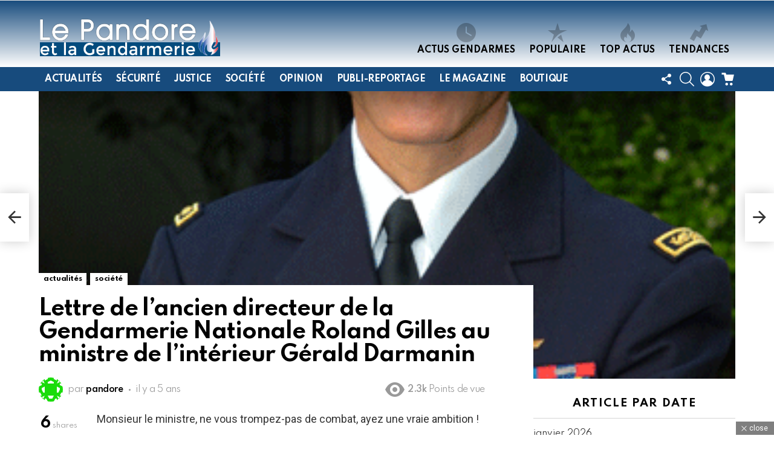

--- FILE ---
content_type: text/html; charset=UTF-8
request_url: https://www.pandore-gendarmerie.org/lettre-de-lancien-directeur-de-la-gendarmerie-nationale-roland-gilles-au-ministre-de-linterieur-gerald-darmanin/
body_size: 45952
content:
<!DOCTYPE html>
<!--[if IE 8]>
<html class="no-js g1-off-outside lt-ie10 lt-ie9" id="ie8" lang="fr-FR" prefix="og: http://ogp.me/ns#"><![endif]-->
<!--[if IE 9]>
<html class="no-js g1-off-outside lt-ie10" id="ie9" lang="fr-FR" prefix="og: http://ogp.me/ns#"><![endif]-->
<!--[if !IE]><!-->
<html class="no-js g1-off-outside" lang="fr-FR" prefix="og: http://ogp.me/ns#"><!--<![endif]-->
<head>
	<meta charset="UTF-8"/>
	<link rel="profile" href="http://gmpg.org/xfn/11"/>
	<link rel="pingback" href="https://www.pandore-gendarmerie.org/xmlrpc.php"/>

	<meta name='robots' content='index, follow, max-image-preview:large, max-snippet:-1, max-video-preview:-1' />

<meta name="viewport" content="initial-scale=1.0, minimum-scale=1.0, height=device-height, width=device-width" />
<meta property="og:locale" content="fr_FR" />
<meta property="og:type" content="article" />
<meta property="og:title" content="Lettre de l&rsquo;ancien directeur de la Gendarmerie Nationale Roland Gilles au ministre de l&rsquo;intérieur Gérald Darmanin" />
<meta property="og:description" content="Monsieur le ministre, ne vous trompez-pas de combat, ayez une vraie ambition ! «A quelques heures de la mise en ligne d’un nouveau Livre blanc sur la sécurité, l’interview du ministre de l’intérieur au Parisien laisse entrevoir aux observateurs avertis plus de questionnements que d’espérances. Deux sujets particuliers ont retenu l’attention : la départementalisation de" />
<meta property="og:url" content="https://www.pandore-gendarmerie.org/lettre-de-lancien-directeur-de-la-gendarmerie-nationale-roland-gilles-au-ministre-de-linterieur-gerald-darmanin/" />
<meta property="og:site_name" content="Le Pandore et la Gendarmerie" />
<meta property="article:tag" content="Gilles Roland" />
<meta property="article:tag" content="Rapprochement Police et Gendarmerie" />
<meta property="article:section" content="actualités" />
<meta property="article:published_time" content="2020-11-16T08:53:42+01:00" />
<meta property="article:modified_time" content="2020-11-16T08:53:47+01:00" />
<meta property="og:updated_time" content="2020-11-16T08:53:47+01:00" />
<meta property="og:image" content="https://www.pandore-gendarmerie.org/wp-content/uploads/2020/11/dg.gif" />
<meta property="og:image:secure_url" content="https://www.pandore-gendarmerie.org/wp-content/uploads/2020/11/dg.gif" />
<meta property="og:image:width" content="350" />
<meta property="og:image:height" content="528" />

	<!-- This site is optimized with the Yoast SEO plugin v26.7 - https://yoast.com/wordpress/plugins/seo/ -->
	<title>Lettre de l&#039;ancien directeur de la Gendarmerie Nationale Roland Gilles au ministre de l&#039;intérieur Gérald Darmanin - Le Pandore et la Gendarmerie</title>
	<link rel="canonical" href="https://www.pandore-gendarmerie.org/lettre-de-lancien-directeur-de-la-gendarmerie-nationale-roland-gilles-au-ministre-de-linterieur-gerald-darmanin/" />
	<meta property="og:locale" content="fr_FR" />
	<meta property="og:type" content="article" />
	<meta property="og:title" content="Lettre de l&#039;ancien directeur de la Gendarmerie Nationale Roland Gilles au ministre de l&#039;intérieur Gérald Darmanin - Le Pandore et la Gendarmerie" />
	<meta property="og:description" content="Monsieur le ministre, ne vous trompez-pas de combat, ayez une vraie ambition ! «&nbsp;A quelques heures de la mise en ligne d’un nouveau Livre blanc sur la sécurité, l’interview du ministre de l’intérieur au Parisien laisse entrevoir aux observateurs avertis plus de questionnements que d’espérances. Deux sujets particuliers ont retenu l’attention : la départementalisation de [&hellip;] Plus d&#039;informations" />
	<meta property="og:url" content="https://www.pandore-gendarmerie.org/lettre-de-lancien-directeur-de-la-gendarmerie-nationale-roland-gilles-au-ministre-de-linterieur-gerald-darmanin/" />
	<meta property="og:site_name" content="Le Pandore et la Gendarmerie" />
	<meta property="article:publisher" content="https://www.facebook.com/Journal.le.Pandore/" />
	<meta property="article:published_time" content="2020-11-16T07:53:42+00:00" />
	<meta property="article:modified_time" content="2020-11-16T07:53:47+00:00" />
	<meta property="og:image" content="https://www.pandore-gendarmerie.org/wp-content/uploads/2020/11/dg.gif" />
	<meta property="og:image:width" content="350" />
	<meta property="og:image:height" content="528" />
	<meta property="og:image:type" content="image/gif" />
	<meta name="author" content="pandore" />
	<meta name="twitter:card" content="summary_large_image" />
	<meta name="twitter:creator" content="@JournalPandore" />
	<meta name="twitter:site" content="@JournalPandore" />
	<meta name="twitter:label1" content="Écrit par" />
	<meta name="twitter:data1" content="pandore" />
	<meta name="twitter:label2" content="Durée de lecture estimée" />
	<meta name="twitter:data2" content="6 minutes" />
	<script type="application/ld+json" class="yoast-schema-graph">{"@context":"https://schema.org","@graph":[{"@type":"Article","@id":"https://www.pandore-gendarmerie.org/lettre-de-lancien-directeur-de-la-gendarmerie-nationale-roland-gilles-au-ministre-de-linterieur-gerald-darmanin/#article","isPartOf":{"@id":"https://www.pandore-gendarmerie.org/lettre-de-lancien-directeur-de-la-gendarmerie-nationale-roland-gilles-au-ministre-de-linterieur-gerald-darmanin/"},"author":{"name":"pandore","@id":"https://www.pandore-gendarmerie.org/#/schema/person/07557833a2aac0750c2fe6061d344b5c"},"headline":"Lettre de l&rsquo;ancien directeur de la Gendarmerie Nationale Roland Gilles au ministre de l&rsquo;intérieur Gérald Darmanin","datePublished":"2020-11-16T07:53:42+00:00","dateModified":"2020-11-16T07:53:47+00:00","mainEntityOfPage":{"@id":"https://www.pandore-gendarmerie.org/lettre-de-lancien-directeur-de-la-gendarmerie-nationale-roland-gilles-au-ministre-de-linterieur-gerald-darmanin/"},"wordCount":1188,"commentCount":0,"publisher":{"@id":"https://www.pandore-gendarmerie.org/#organization"},"image":{"@id":"https://www.pandore-gendarmerie.org/lettre-de-lancien-directeur-de-la-gendarmerie-nationale-roland-gilles-au-ministre-de-linterieur-gerald-darmanin/#primaryimage"},"thumbnailUrl":"https://www.pandore-gendarmerie.org/wp-content/uploads/2020/11/dg.gif","keywords":["Gilles Roland","Rapprochement Police et Gendarmerie"],"articleSection":["actualités","société"],"inLanguage":"fr-FR","potentialAction":[{"@type":"CommentAction","name":"Comment","target":["https://www.pandore-gendarmerie.org/lettre-de-lancien-directeur-de-la-gendarmerie-nationale-roland-gilles-au-ministre-de-linterieur-gerald-darmanin/#respond"]}]},{"@type":"WebPage","@id":"https://www.pandore-gendarmerie.org/lettre-de-lancien-directeur-de-la-gendarmerie-nationale-roland-gilles-au-ministre-de-linterieur-gerald-darmanin/","url":"https://www.pandore-gendarmerie.org/lettre-de-lancien-directeur-de-la-gendarmerie-nationale-roland-gilles-au-ministre-de-linterieur-gerald-darmanin/","name":"Lettre de l'ancien directeur de la Gendarmerie Nationale Roland Gilles au ministre de l'intérieur Gérald Darmanin - Le Pandore et la Gendarmerie","isPartOf":{"@id":"https://www.pandore-gendarmerie.org/#website"},"primaryImageOfPage":{"@id":"https://www.pandore-gendarmerie.org/lettre-de-lancien-directeur-de-la-gendarmerie-nationale-roland-gilles-au-ministre-de-linterieur-gerald-darmanin/#primaryimage"},"image":{"@id":"https://www.pandore-gendarmerie.org/lettre-de-lancien-directeur-de-la-gendarmerie-nationale-roland-gilles-au-ministre-de-linterieur-gerald-darmanin/#primaryimage"},"thumbnailUrl":"https://www.pandore-gendarmerie.org/wp-content/uploads/2020/11/dg.gif","datePublished":"2020-11-16T07:53:42+00:00","dateModified":"2020-11-16T07:53:47+00:00","breadcrumb":{"@id":"https://www.pandore-gendarmerie.org/lettre-de-lancien-directeur-de-la-gendarmerie-nationale-roland-gilles-au-ministre-de-linterieur-gerald-darmanin/#breadcrumb"},"inLanguage":"fr-FR","potentialAction":[{"@type":"ReadAction","target":["https://www.pandore-gendarmerie.org/lettre-de-lancien-directeur-de-la-gendarmerie-nationale-roland-gilles-au-ministre-de-linterieur-gerald-darmanin/"]}]},{"@type":"ImageObject","inLanguage":"fr-FR","@id":"https://www.pandore-gendarmerie.org/lettre-de-lancien-directeur-de-la-gendarmerie-nationale-roland-gilles-au-ministre-de-linterieur-gerald-darmanin/#primaryimage","url":"https://www.pandore-gendarmerie.org/wp-content/uploads/2020/11/dg.gif","contentUrl":"https://www.pandore-gendarmerie.org/wp-content/uploads/2020/11/dg.gif","width":350,"height":528},{"@type":"BreadcrumbList","@id":"https://www.pandore-gendarmerie.org/lettre-de-lancien-directeur-de-la-gendarmerie-nationale-roland-gilles-au-ministre-de-linterieur-gerald-darmanin/#breadcrumb","itemListElement":[{"@type":"ListItem","position":1,"name":"Accueil","item":"https://www.pandore-gendarmerie.org/"},{"@type":"ListItem","position":2,"name":"Actus Gendarmes","item":"https://www.pandore-gendarmerie.org/actus-gendarmes/"},{"@type":"ListItem","position":3,"name":"Lettre de l&rsquo;ancien directeur de la Gendarmerie Nationale Roland Gilles au ministre de l&rsquo;intérieur Gérald Darmanin"}]},{"@type":"WebSite","@id":"https://www.pandore-gendarmerie.org/#website","url":"https://www.pandore-gendarmerie.org/","name":"Le Pandore et la Gendarmerie","description":"Magazine indépendant d&#039;information et de soutien des corps de métiers de la Gendarmerie","publisher":{"@id":"https://www.pandore-gendarmerie.org/#organization"},"potentialAction":[{"@type":"SearchAction","target":{"@type":"EntryPoint","urlTemplate":"https://www.pandore-gendarmerie.org/?s={search_term_string}"},"query-input":{"@type":"PropertyValueSpecification","valueRequired":true,"valueName":"search_term_string"}}],"inLanguage":"fr-FR"},{"@type":"Organization","@id":"https://www.pandore-gendarmerie.org/#organization","name":"Le pandore et la Gendarmerie","url":"https://www.pandore-gendarmerie.org/","logo":{"@type":"ImageObject","inLanguage":"fr-FR","@id":"https://www.pandore-gendarmerie.org/#/schema/logo/image/","url":"https://www.pandore-gendarmerie.org/wp-content/uploads/2018/10/bis-logo5.png","contentUrl":"https://www.pandore-gendarmerie.org/wp-content/uploads/2018/10/bis-logo5.png","width":500,"height":111,"caption":"Le pandore et la Gendarmerie"},"image":{"@id":"https://www.pandore-gendarmerie.org/#/schema/logo/image/"},"sameAs":["https://www.facebook.com/Journal.le.Pandore/","https://x.com/JournalPandore","https://www.linkedin.com/in/journal-le-pandore/","https://www.youtube.com/channel/UCQhwd_KChoRwbPHYcjtbIOQ"]},{"@type":"Person","@id":"https://www.pandore-gendarmerie.org/#/schema/person/07557833a2aac0750c2fe6061d344b5c","name":"pandore","image":{"@type":"ImageObject","inLanguage":"fr-FR","@id":"https://www.pandore-gendarmerie.org/#/schema/person/image/","url":"https://secure.gravatar.com/avatar/f132ba1b1a5a3d6f3cb6529cef071eedff6082ffed6f37fb7fbbf8dde5dedb6e?s=96&d=identicon&r=g","contentUrl":"https://secure.gravatar.com/avatar/f132ba1b1a5a3d6f3cb6529cef071eedff6082ffed6f37fb7fbbf8dde5dedb6e?s=96&d=identicon&r=g","caption":"pandore"}}]}</script>
	<!-- / Yoast SEO plugin. -->


<link rel='dns-prefetch' href='//www.googletagmanager.com' />
<link rel='dns-prefetch' href='//fonts.googleapis.com' />
<link rel='dns-prefetch' href='//pagead2.googlesyndication.com' />
<link rel='dns-prefetch' href='//fundingchoicesmessages.google.com' />
<link rel='preconnect' href='https://fonts.gstatic.com' />
<link rel="alternate" type="application/rss+xml" title="Le Pandore et la Gendarmerie &raquo; Flux" href="https://www.pandore-gendarmerie.org/feed/" />
<link rel="alternate" type="application/rss+xml" title="Le Pandore et la Gendarmerie &raquo; Flux des commentaires" href="https://www.pandore-gendarmerie.org/comments/feed/" />
<script type="text/javascript" id="wpp-js" src="https://www.pandore-gendarmerie.org/wp-content/plugins/wordpress-popular-posts/assets/js/wpp.min.js?ver=7.3.6" data-sampling="0" data-sampling-rate="100" data-api-url="https://www.pandore-gendarmerie.org/wp-json/wordpress-popular-posts" data-post-id="3611" data-token="438691bbdd" data-lang="0" data-debug="0"></script>
<style>[consent-id]:not(.rcb-content-blocker):not([consent-transaction-complete]):not([consent-visual-use-parent^="children:"]):not([consent-confirm]){opacity:0!important;}
.rcb-content-blocker+.rcb-content-blocker-children-fallback~*{display:none!important;}</style><link rel="preload" href="https://www.pandore-gendarmerie.org/wp-content/326c61c11110480857c68ea9bd416aec/dist/1501370858.js?ver=975c5defe73b4b2fde03afbaa384a541" as="script" />
<link rel="preload" href="https://www.pandore-gendarmerie.org/wp-content/326c61c11110480857c68ea9bd416aec/dist/762036873.js?ver=64a64f3ab0d5ab261ad8ca6eebf70126" as="script" />
<link rel="preload" href="https://www.pandore-gendarmerie.org/wp-content/plugins/real-cookie-banner/public/lib/animate.css/animate.min.css?ver=4.1.1" as="style" />
<link rel="alternate" type="application/rss+xml" title="Le Pandore et la Gendarmerie &raquo; Lettre de l&rsquo;ancien directeur de la Gendarmerie Nationale Roland Gilles au ministre de l&rsquo;intérieur Gérald Darmanin Flux des commentaires" href="https://www.pandore-gendarmerie.org/lettre-de-lancien-directeur-de-la-gendarmerie-nationale-roland-gilles-au-ministre-de-linterieur-gerald-darmanin/feed/" />
<script data-cfasync="false" type="text/javascript" defer src="https://www.pandore-gendarmerie.org/wp-content/326c61c11110480857c68ea9bd416aec/dist/1501370858.js?ver=975c5defe73b4b2fde03afbaa384a541" id="real-cookie-banner-vendor-real-cookie-banner-banner-js"></script>
<script type="application/json" data-skip-lazy-load="js-extra" data-skip-moving="true" data-no-defer nitro-exclude data-alt-type="application/ld+json" data-dont-merge data-wpmeteor-nooptimize="true" data-cfasync="false" id="af746fe756c9ab21291f3bc23d0f008f01-js-extra">{"slug":"real-cookie-banner","textDomain":"real-cookie-banner","version":"5.2.10","restUrl":"https:\/\/www.pandore-gendarmerie.org\/wp-json\/real-cookie-banner\/v1\/","restNamespace":"real-cookie-banner\/v1","restPathObfuscateOffset":"d400f72f0976d736","restRoot":"https:\/\/www.pandore-gendarmerie.org\/wp-json\/","restQuery":{"_v":"5.2.10","_locale":"user"},"restNonce":"438691bbdd","restRecreateNonceEndpoint":"https:\/\/www.pandore-gendarmerie.org\/wp-admin\/admin-ajax.php?action=rest-nonce","publicUrl":"https:\/\/www.pandore-gendarmerie.org\/wp-content\/plugins\/real-cookie-banner\/public\/","chunkFolder":"dist","chunksLanguageFolder":"https:\/\/www.pandore-gendarmerie.org\/wp-content\/languages\/mo-cache\/real-cookie-banner\/","chunks":{"chunk-config-tab-blocker.lite.js":["fr_FR-83d48f038e1cf6148175589160cda67e","fr_FR-e5c2f3318cd06f18a058318f5795a54b","fr_FR-76129424d1eb6744d17357561a128725","fr_FR-d3d8ada331df664d13fa407b77bc690b"],"chunk-config-tab-blocker.pro.js":["fr_FR-ddf5ae983675e7b6eec2afc2d53654a2","fr_FR-487d95eea292aab22c80aa3ae9be41f0","fr_FR-ab0e642081d4d0d660276c9cebfe9f5d","fr_FR-0f5f6074a855fa677e6086b82145bd50"],"chunk-config-tab-consent.lite.js":["fr_FR-3823d7521a3fc2857511061e0d660408"],"chunk-config-tab-consent.pro.js":["fr_FR-9cb9ecf8c1e8ce14036b5f3a5e19f098"],"chunk-config-tab-cookies.lite.js":["fr_FR-1a51b37d0ef409906245c7ed80d76040","fr_FR-e5c2f3318cd06f18a058318f5795a54b","fr_FR-76129424d1eb6744d17357561a128725"],"chunk-config-tab-cookies.pro.js":["fr_FR-572ee75deed92e7a74abba4b86604687","fr_FR-487d95eea292aab22c80aa3ae9be41f0","fr_FR-ab0e642081d4d0d660276c9cebfe9f5d"],"chunk-config-tab-dashboard.lite.js":["fr_FR-f843c51245ecd2b389746275b3da66b6"],"chunk-config-tab-dashboard.pro.js":["fr_FR-ae5ae8f925f0409361cfe395645ac077"],"chunk-config-tab-import.lite.js":["fr_FR-66df94240f04843e5a208823e466a850"],"chunk-config-tab-import.pro.js":["fr_FR-e5fee6b51986d4ff7a051d6f6a7b076a"],"chunk-config-tab-licensing.lite.js":["fr_FR-e01f803e4093b19d6787901b9591b5a6"],"chunk-config-tab-licensing.pro.js":["fr_FR-4918ea9704f47c2055904e4104d4ffba"],"chunk-config-tab-scanner.lite.js":["fr_FR-b10b39f1099ef599835c729334e38429"],"chunk-config-tab-scanner.pro.js":["fr_FR-752a1502ab4f0bebfa2ad50c68ef571f"],"chunk-config-tab-settings.lite.js":["fr_FR-37978e0b06b4eb18b16164a2d9c93a2c"],"chunk-config-tab-settings.pro.js":["fr_FR-e59d3dcc762e276255c8989fbd1f80e3"],"chunk-config-tab-tcf.lite.js":["fr_FR-4f658bdbf0aa370053460bc9e3cd1f69","fr_FR-e5c2f3318cd06f18a058318f5795a54b","fr_FR-d3d8ada331df664d13fa407b77bc690b"],"chunk-config-tab-tcf.pro.js":["fr_FR-e1e83d5b8a28f1f91f63b9de2a8b181a","fr_FR-487d95eea292aab22c80aa3ae9be41f0","fr_FR-0f5f6074a855fa677e6086b82145bd50"]},"others":{"customizeValuesBanner":"{\"layout\":{\"type\":\"dialog\",\"maxHeightEnabled\":false,\"maxHeight\":740,\"dialogMaxWidth\":530,\"dialogPosition\":\"middleCenter\",\"dialogMargin\":[0,0,0,0],\"bannerPosition\":\"bottom\",\"bannerMaxWidth\":1024,\"dialogBorderRadius\":3,\"borderRadius\":5,\"animationIn\":\"slideInUp\",\"animationInDuration\":500,\"animationInOnlyMobile\":true,\"animationOut\":\"none\",\"animationOutDuration\":500,\"animationOutOnlyMobile\":true,\"overlay\":true,\"overlayBg\":\"#000000\",\"overlayBgAlpha\":38,\"overlayBlur\":2},\"decision\":{\"acceptAll\":\"button\",\"acceptEssentials\":\"button\",\"showCloseIcon\":false,\"acceptIndividual\":\"link\",\"buttonOrder\":\"all,essential,save,individual\",\"showGroups\":false,\"groupsFirstView\":false,\"saveButton\":\"always\"},\"design\":{\"bg\":\"#ffffff\",\"textAlign\":\"center\",\"linkTextDecoration\":\"underline\",\"borderWidth\":0,\"borderColor\":\"#ffffff\",\"fontSize\":13,\"fontColor\":\"#2b2b2b\",\"fontInheritFamily\":true,\"fontFamily\":\"Arial, Helvetica, sans-serif\",\"fontWeight\":\"normal\",\"boxShadowEnabled\":true,\"boxShadowOffsetX\":0,\"boxShadowOffsetY\":5,\"boxShadowBlurRadius\":13,\"boxShadowSpreadRadius\":0,\"boxShadowColor\":\"#000000\",\"boxShadowColorAlpha\":20},\"headerDesign\":{\"inheritBg\":true,\"bg\":\"#f4f4f4\",\"inheritTextAlign\":true,\"textAlign\":\"center\",\"padding\":[17,20,15,20],\"logo\":\"\",\"logoRetina\":\"\",\"logoMaxHeight\":40,\"logoPosition\":\"left\",\"logoMargin\":[5,15,5,15],\"fontSize\":20,\"fontColor\":\"#2b2b2b\",\"fontInheritFamily\":true,\"fontFamily\":\"Arial, Helvetica, sans-serif\",\"fontWeight\":\"normal\",\"borderWidth\":1,\"borderColor\":\"#efefef\"},\"bodyDesign\":{\"padding\":[15,20,5,20],\"descriptionInheritFontSize\":true,\"descriptionFontSize\":13,\"dottedGroupsInheritFontSize\":true,\"dottedGroupsFontSize\":13,\"dottedGroupsBulletColor\":\"#15779b\",\"teachingsInheritTextAlign\":true,\"teachingsTextAlign\":\"center\",\"teachingsSeparatorActive\":true,\"teachingsSeparatorWidth\":50,\"teachingsSeparatorHeight\":1,\"teachingsSeparatorColor\":\"#000000\",\"teachingsInheritFontSize\":false,\"teachingsFontSize\":12,\"teachingsInheritFontColor\":false,\"teachingsFontColor\":\"#7c7c7c\",\"accordionMargin\":[10,0,5,0],\"accordionPadding\":[5,10,5,10],\"accordionArrowType\":\"outlined\",\"accordionArrowColor\":\"#15779b\",\"accordionBg\":\"#ffffff\",\"accordionActiveBg\":\"#f9f9f9\",\"accordionHoverBg\":\"#efefef\",\"accordionBorderWidth\":1,\"accordionBorderColor\":\"#efefef\",\"accordionTitleFontSize\":12,\"accordionTitleFontColor\":\"#2b2b2b\",\"accordionTitleFontWeight\":\"normal\",\"accordionDescriptionMargin\":[5,0,0,0],\"accordionDescriptionFontSize\":12,\"accordionDescriptionFontColor\":\"#757575\",\"accordionDescriptionFontWeight\":\"normal\",\"acceptAllOneRowLayout\":false,\"acceptAllPadding\":[10,10,10,10],\"acceptAllBg\":\"#000000\",\"acceptAllTextAlign\":\"center\",\"acceptAllFontSize\":18,\"acceptAllFontColor\":\"#ffffff\",\"acceptAllFontWeight\":\"normal\",\"acceptAllBorderWidth\":0,\"acceptAllBorderColor\":\"#000000\",\"acceptAllHoverBg\":\"#000000\",\"acceptAllHoverFontColor\":\"#ffffff\",\"acceptAllHoverBorderColor\":\"#000000\",\"acceptEssentialsUseAcceptAll\":true,\"acceptEssentialsButtonType\":\"\",\"acceptEssentialsPadding\":[10,10,10,10],\"acceptEssentialsBg\":\"#efefef\",\"acceptEssentialsTextAlign\":\"center\",\"acceptEssentialsFontSize\":18,\"acceptEssentialsFontColor\":\"#0a0a0a\",\"acceptEssentialsFontWeight\":\"normal\",\"acceptEssentialsBorderWidth\":0,\"acceptEssentialsBorderColor\":\"#000000\",\"acceptEssentialsHoverBg\":\"#e8e8e8\",\"acceptEssentialsHoverFontColor\":\"#000000\",\"acceptEssentialsHoverBorderColor\":\"#000000\",\"acceptIndividualPadding\":[5,5,5,5],\"acceptIndividualBg\":\"#ffffff\",\"acceptIndividualTextAlign\":\"center\",\"acceptIndividualFontSize\":15,\"acceptIndividualFontColor\":\"#000000\",\"acceptIndividualFontWeight\":\"normal\",\"acceptIndividualBorderWidth\":0,\"acceptIndividualBorderColor\":\"#000000\",\"acceptIndividualHoverBg\":\"#ffffff\",\"acceptIndividualHoverFontColor\":\"#000000\",\"acceptIndividualHoverBorderColor\":\"#000000\"},\"footerDesign\":{\"poweredByLink\":true,\"inheritBg\":false,\"bg\":\"#fcfcfc\",\"inheritTextAlign\":true,\"textAlign\":\"center\",\"padding\":[10,20,15,20],\"fontSize\":14,\"fontColor\":\"#7c7c7c\",\"fontInheritFamily\":true,\"fontFamily\":\"Arial, Helvetica, sans-serif\",\"fontWeight\":\"normal\",\"hoverFontColor\":\"#2b2b2b\",\"borderWidth\":1,\"borderColor\":\"#efefef\",\"languageSwitcher\":\"flags\"},\"texts\":{\"headline\":\"Pr\\u00e9f\\u00e9rences en mati\\u00e8re de confidentialit\\u00e9\",\"description\":\"Nous utilisons des cookies et des technologies similaires sur notre site web et traitons vos donn\\u00e9es personnelles (par exemple, l'adresse IP), par exemple, pour personnaliser le contenu et les annonces, pour int\\u00e9grer des m\\u00e9dias de fournisseurs tiers ou pour analyser le trafic sur notre site web. Le traitement des donn\\u00e9es peut \\u00e9galement se produire \\u00e0 la suite de la mise en place de cookies. Nous partageons ces donn\\u00e9es avec des tiers que nous nommons dans les param\\u00e8tres de confidentialit\\u00e9.<br \\\/><br \\\/>Le traitement des donn\\u00e9es peut avoir lieu avec votre consentement ou sur la base d'un int\\u00e9r\\u00eat l\\u00e9gitime, auquel vous pouvez vous opposer dans les param\\u00e8tres de confidentialit\\u00e9. Vous avez le droit de ne pas consentir et de modifier ou r\\u00e9voquer votre consentement ult\\u00e9rieurement. Pour plus d'informations sur l'utilisation de vos donn\\u00e9es, veuillez consulter notre {{privacyPolicy}}politique de confidentialit\\u00e9{{\\\/privacyPolicy}}.\",\"acceptAll\":\"J'accepte\",\"acceptEssentials\":\"Continuer sans consentement\",\"acceptIndividual\":\"D\\u00e9finir les param\\u00e8tres de confidentialit\\u00e9 individuellement\",\"poweredBy\":\"5\",\"dataProcessingInUnsafeCountries\":\"Some services process personal data in unsecure third countries. By consenting to the use of these services, you also consent to the processing of your data in these unsecure third countries in accordance with {{legalBasis}}. This involves risks that your data will be processed by authorities for control and monitoring purposes, perhaps without the possibility of a legal recourse.\",\"ageNoticeBanner\":\"You are under {{minAge}} years old? Then you cannot consent to optional services. Ask your parents or legal guardians to agree to these services with you.\",\"ageNoticeBlocker\":\"Vous avez moins de 16 ans ? Dans ce cas, vous ne pouvez pas consentir aux services facultatifs. Demandez \\u00e0 vos parents ou \\u00e0 vos tuteurs l\\u00e9gaux de consentir \\u00e0 ces services avec vous.\",\"listServicesNotice\":\"En acceptant tous les services, vous autorisez le chargement des {{services}}. Ces services sont r\\u00e9partis en groupes {{serviceGroups}} en fonction de leur objet (appartenance marqu\\u00e9e par des num\\u00e9ros en exposant).\",\"listServicesLegitimateInterestNotice\":\"In addition, {{services}} are loaded based on a legitimate interest.\",\"consentForwardingExternalHosts\":\"Your consent is also applicable on {{websites}}.\",\"blockerHeadline\":\"{{name}} bloqu\\u00e9 en raison des param\\u00e8tres de confidentialit\\u00e9\",\"blockerLinkShowMissing\":\"Afficher tous les services pour lesquels vous devez encore donner votre accord\",\"blockerLoadButton\":\"Accepter les services requis et charger le contenu\",\"blockerAcceptInfo\":\"Le chargement du contenu bloqu\\u00e9 ajustera vos param\\u00e8tres de confidentialit\\u00e9. Le contenu de ce service ne sera plus bloqu\\u00e9 \\u00e0 l'avenir. Vous avez le droit de r\\u00e9voquer ou de modifier votre d\\u00e9cision \\u00e0 tout moment.\",\"stickyHistory\":\"Historique des param\\u00e8tres de confidentialit\\u00e9\",\"stickyRevoke\":\"Retirer les consentements\",\"stickyRevokeSuccessMessage\":\"Vous avez retir\\u00e9 avec succ\\u00e8s votre consentement pour les services avec ses cookies et le traitement des donn\\u00e9es \\u00e0 caract\\u00e8re personnel. La page va \\u00eatre recharg\\u00e9e maintenant !\",\"stickyChange\":\"Modifier les param\\u00e8tres de confidentialit\\u00e9\"},\"individualLayout\":{\"inheritDialogMaxWidth\":false,\"dialogMaxWidth\":970,\"inheritBannerMaxWidth\":true,\"bannerMaxWidth\":1980,\"descriptionTextAlign\":\"left\"},\"group\":{\"checkboxBg\":\"#f0f0f0\",\"checkboxBorderWidth\":1,\"checkboxBorderColor\":\"#d2d2d2\",\"checkboxActiveColor\":\"#ffffff\",\"checkboxActiveBg\":\"#0a0000\",\"checkboxActiveBorderColor\":\"#0a0000\",\"groupInheritBg\":true,\"groupBg\":\"#f4f4f4\",\"groupPadding\":[15,15,15,15],\"groupSpacing\":10,\"groupBorderRadius\":5,\"groupBorderWidth\":1,\"groupBorderColor\":\"#f4f4f4\",\"headlineFontSize\":16,\"headlineFontWeight\":\"normal\",\"headlineFontColor\":\"#2b2b2b\",\"descriptionFontSize\":14,\"descriptionFontColor\":\"#7c7c7c\",\"linkColor\":\"#7c7c7c\",\"linkHoverColor\":\"#2b2b2b\",\"detailsHideLessRelevant\":true},\"saveButton\":{\"useAcceptAll\":true,\"type\":\"button\",\"padding\":[10,10,10,10],\"bg\":\"#efefef\",\"textAlign\":\"center\",\"fontSize\":18,\"fontColor\":\"#0a0a0a\",\"fontWeight\":\"normal\",\"borderWidth\":0,\"borderColor\":\"#000000\",\"hoverBg\":\"#e8e8e8\",\"hoverFontColor\":\"#000000\",\"hoverBorderColor\":\"#000000\"},\"individualTexts\":{\"headline\":\"Pr\\u00e9f\\u00e9rences individuelles en mati\\u00e8re de vie priv\\u00e9e\",\"description\":\"Nous utilisons des cookies et des technologies similaires sur notre site web et traitons vos donn\\u00e9es personnelles (par exemple, l'adresse IP), par exemple, pour personnaliser le contenu et les annonces, pour int\\u00e9grer des m\\u00e9dias de fournisseurs tiers ou pour analyser le trafic sur notre site web. Le traitement des donn\\u00e9es peut \\u00e9galement se produire \\u00e0 la suite de la mise en place de cookies. Nous partageons ces donn\\u00e9es avec des tiers que nous nommons dans les param\\u00e8tres de confidentialit\\u00e9.<br \\\/><br \\\/>Le traitement des donn\\u00e9es peut avoir lieu avec votre consentement ou sur la base d'un int\\u00e9r\\u00eat l\\u00e9gitime, auquel vous pouvez vous opposer dans les param\\u00e8tres de confidentialit\\u00e9. Vous avez le droit de ne pas consentir et de modifier ou r\\u00e9voquer votre consentement ult\\u00e9rieurement. Pour plus d'informations sur l'utilisation de vos donn\\u00e9es, veuillez consulter notre {{privacyPolicy}}politique de confidentialit\\u00e9{{\\\/privacyPolicy}}.<br \\\/><br \\\/>Vous trouverez ci-dessous un aper\\u00e7u de tous les services utilis\\u00e9s par ce site web. Vous pouvez consulter des informations d\\u00e9taill\\u00e9es sur chaque service et les accepter individuellement ou exercer votre droit d'opposition.<br \\\/>\",\"save\":\"Sauvegarder les choix personnalis\\u00e9s\",\"showMore\":\"Afficher les informations sur le service\",\"hideMore\":\"Masquer les informations sur le service\",\"postamble\":\"\"},\"mobile\":{\"enabled\":true,\"maxHeight\":400,\"hideHeader\":false,\"alignment\":\"bottom\",\"scalePercent\":90,\"scalePercentVertical\":-50},\"sticky\":{\"enabled\":false,\"animationsEnabled\":true,\"alignment\":\"left\",\"bubbleBorderRadius\":50,\"icon\":\"fingerprint\",\"iconCustom\":\"\",\"iconCustomRetina\":\"\",\"iconSize\":30,\"iconColor\":\"#ffffff\",\"bubbleMargin\":[10,20,20,20],\"bubblePadding\":15,\"bubbleBg\":\"#15779b\",\"bubbleBorderWidth\":0,\"bubbleBorderColor\":\"#10556f\",\"boxShadowEnabled\":true,\"boxShadowOffsetX\":0,\"boxShadowOffsetY\":2,\"boxShadowBlurRadius\":5,\"boxShadowSpreadRadius\":1,\"boxShadowColor\":\"#105b77\",\"boxShadowColorAlpha\":40,\"bubbleHoverBg\":\"#ffffff\",\"bubbleHoverBorderColor\":\"#000000\",\"hoverIconColor\":\"#000000\",\"hoverIconCustom\":\"\",\"hoverIconCustomRetina\":\"\",\"menuFontSize\":16,\"menuBorderRadius\":5,\"menuItemSpacing\":10,\"menuItemPadding\":[5,10,5,10]},\"customCss\":{\"css\":\"\",\"antiAdBlocker\":\"y\"}}","isPro":false,"showProHints":false,"proUrl":"https:\/\/devowl.io\/go\/real-cookie-banner?source=rcb-lite","showLiteNotice":true,"frontend":{"groups":"[{\"id\":1422,\"name\":\"Essential\",\"slug\":\"essential\",\"description\":\"Essential services are required for the basic functionality of the website. They only contain technically necessary services. These services cannot be objected to.\",\"isEssential\":true,\"isDefault\":false,\"items\":[{\"id\":8074,\"name\":\"Real Cookie Banner\",\"purpose\":\"Real Cookie Banner demande aux visiteurs du site web leur consentement pour installer des cookies et traiter des donn\\u00e9es personnelles. A cette fin, un UUID (identification pseudonyme de l'utilisateur) est attribu\\u00e9 \\u00e0 chaque visiteur du site web, qui est valable jusqu'\\u00e0 l'expiration du cookie pour m\\u00e9moriser le consentement. Les cookies sont utilis\\u00e9s pour tester si les cookies peuvent \\u00eatre install\\u00e9s, pour stocker la r\\u00e9f\\u00e9rence au consentement document\\u00e9, pour stocker quels services de quels groupes de services le visiteur a consenti, et, si le consentement est obtenu dans le cadre de 'Transparency & Consent Framework' (TCF), pour stocker le consentement dans les partenaires TCF, les objectifs, les objectifs sp\\u00e9ciaux, les caract\\u00e9ristiques et les caract\\u00e9ristiques sp\\u00e9ciales. Dans le cadre de l'obligation de divulgation conform\\u00e9ment au RGPD, le consentement recueilli est enti\\u00e8rement document\\u00e9. Cela inclut, outre les services et groupes de services auxquels le visiteur a consenti, et si le consentement est obtenu conform\\u00e9ment \\u00e0 la norme TCF, \\u00e0 quels partenaires TCF, finalit\\u00e9s et caract\\u00e9ristiques le visiteur a consenti, tous les param\\u00e8tres de la banni\\u00e8re de cookies au moment du consentement ainsi que les circonstances techniques (par exemple, la taille de la zone affich\\u00e9e au moment du consentement) et les interactions de l'utilisateur (par exemple, cliquer sur des boutons) qui ont conduit au consentement. Le consentement est recueilli une fois par langue.\",\"providerContact\":{\"phone\":\"\",\"email\":\"\",\"link\":\"\"},\"isProviderCurrentWebsite\":true,\"provider\":\"Le Pandore et la Gendarmerie\",\"uniqueName\":\"real-cookie-banner\",\"isEmbeddingOnlyExternalResources\":false,\"legalBasis\":\"legal-requirement\",\"dataProcessingInCountries\":[],\"dataProcessingInCountriesSpecialTreatments\":[],\"technicalDefinitions\":[{\"type\":\"http\",\"name\":\"real_cookie_banner*\",\"host\":\".pandore-gendarmerie.org\",\"duration\":365,\"durationUnit\":\"d\",\"isSessionDuration\":false,\"purpose\":\"Identifiant unique pour le consentement, mais pas pour le visiteur du site web. Hachure de r\\u00e9vision pour les param\\u00e8tres de la banni\\u00e8re des cookies (textes, couleurs, caract\\u00e9ristiques, groupes de services, services, bloqueurs de contenu, etc.) ID des services et groupes de services autoris\\u00e9s.\"},{\"type\":\"http\",\"name\":\"real_cookie_banner*-tcf\",\"host\":\".pandore-gendarmerie.org\",\"duration\":365,\"durationUnit\":\"d\",\"isSessionDuration\":false,\"purpose\":\"Consentements recueillis dans le cadre du TCF et stock\\u00e9s dans le format TC String, y compris les fournisseurs du TCF, les objectifs, les objectifs sp\\u00e9ciaux, les caract\\u00e9ristiques et les caract\\u00e9ristiques sp\\u00e9ciales.\"},{\"type\":\"http\",\"name\":\"real_cookie_banner*-gcm\",\"host\":\".pandore-gendarmerie.org\",\"duration\":365,\"durationUnit\":\"d\",\"isSessionDuration\":false,\"purpose\":\"Les consentements relatifs aux types de consentement (finalit\\u00e9s) collect\\u00e9s dans le cadre du mode de consentement de Google sont stock\\u00e9s pour tous les services compatibles avec le mode de consentement de Google.\"},{\"type\":\"http\",\"name\":\"real_cookie_banner-test\",\"host\":\".pandore-gendarmerie.org\",\"duration\":365,\"durationUnit\":\"d\",\"isSessionDuration\":false,\"purpose\":\"Cookie mis en place pour tester la fonctionnalit\\u00e9 des cookies HTTP. Il est supprim\\u00e9 imm\\u00e9diatement apr\\u00e8s le test.\"},{\"type\":\"local\",\"name\":\"real_cookie_banner*\",\"host\":\"https:\\\/\\\/www.pandore-gendarmerie.org\",\"duration\":1,\"durationUnit\":\"d\",\"isSessionDuration\":false,\"purpose\":\"Identifiant unique pour le consentement, mais pas pour le visiteur du site web. Hachure de r\\u00e9vision pour les param\\u00e8tres de la banni\\u00e8re des cookies (textes, couleurs, caract\\u00e9ristiques, groupes de services, services, bloqueurs de contenu, etc.) Identifiant des services et des groupes de services autoris\\u00e9s. N'est stock\\u00e9 que jusqu'\\u00e0 ce que le consentement soit document\\u00e9 sur le serveur du site web.\"},{\"type\":\"local\",\"name\":\"real_cookie_banner*-tcf\",\"host\":\"https:\\\/\\\/www.pandore-gendarmerie.org\",\"duration\":1,\"durationUnit\":\"d\",\"isSessionDuration\":false,\"purpose\":\"Les consentements recueillis dans le cadre du TCF sont stock\\u00e9s dans le format TC String, y compris les fournisseurs du TCF, les objectifs, les objectifs sp\\u00e9ciaux, les caract\\u00e9ristiques et les caract\\u00e9ristiques sp\\u00e9ciales. Ils ne sont stock\\u00e9s que jusqu'\\u00e0 ce que le consentement soit document\\u00e9 sur le serveur du site web.\"},{\"type\":\"local\",\"name\":\"real_cookie_banner*-gcm\",\"host\":\"https:\\\/\\\/www.pandore-gendarmerie.org\",\"duration\":1,\"durationUnit\":\"d\",\"isSessionDuration\":false,\"purpose\":\"Les consentements recueillis dans le cadre du mode de consentement de Google sont stock\\u00e9s dans les types de consentement (finalit\\u00e9s) pour tous les services compatibles avec le mode de consentement de Google. Il n'est stock\\u00e9 que jusqu'\\u00e0 ce que le consentement soit document\\u00e9 sur le serveur du site web.\"},{\"type\":\"local\",\"name\":\"real_cookie_banner-consent-queue*\",\"host\":\"https:\\\/\\\/www.pandore-gendarmerie.org\",\"duration\":1,\"durationUnit\":\"d\",\"isSessionDuration\":false,\"purpose\":\"Mise en cache locale de la s\\u00e9lection dans une banni\\u00e8re de cookies jusqu'\\u00e0 ce que le serveur documente le consentement ; documentation p\\u00e9riodique ou tentative de changement de page si le serveur n'est pas disponible ou surcharg\\u00e9.\"}],\"codeDynamics\":[],\"providerPrivacyPolicyUrl\":\"https:\\\/\\\/www.pandore-gendarmerie.org\\\/mentions-legales\\\/\",\"providerLegalNoticeUrl\":\"\",\"tagManagerOptInEventName\":\"\",\"tagManagerOptOutEventName\":\"\",\"googleConsentModeConsentTypes\":[],\"executePriority\":10,\"codeOptIn\":\"\",\"executeCodeOptInWhenNoTagManagerConsentIsGiven\":false,\"codeOptOut\":\"\",\"executeCodeOptOutWhenNoTagManagerConsentIsGiven\":false,\"deleteTechnicalDefinitionsAfterOptOut\":false,\"codeOnPageLoad\":\"\",\"presetId\":\"real-cookie-banner\"}]}]","links":[{"id":10747,"label":"Privacy policy","pageType":"privacyPolicy","isExternalUrl":false,"pageId":140,"url":"https:\/\/www.pandore-gendarmerie.org\/mentions-legales\/","hideCookieBanner":true,"isTargetBlank":true}],"websiteOperator":{"address":"","country":"","contactEmail":"base64-encoded:Um9ybzkzMzgwQGdtYWlsLmNvbQ==","contactPhone":"","contactFormUrl":false},"blocker":[],"languageSwitcher":[],"predefinedDataProcessingInSafeCountriesLists":{"GDPR":["AT","BE","BG","HR","CY","CZ","DK","EE","FI","FR","DE","GR","HU","IE","IS","IT","LI","LV","LT","LU","MT","NL","NO","PL","PT","RO","SK","SI","ES","SE"],"DSG":["CH"],"GDPR+DSG":[],"ADEQUACY_EU":["AD","AR","CA","FO","GG","IL","IM","JP","JE","NZ","KR","CH","GB","UY","US"],"ADEQUACY_CH":["DE","AD","AR","AT","BE","BG","CA","CY","HR","DK","ES","EE","FI","FR","GI","GR","GG","HU","IM","FO","IE","IS","IL","IT","JE","LV","LI","LT","LU","MT","MC","NO","NZ","NL","PL","PT","CZ","RO","GB","SK","SI","SE","UY","US"]},"decisionCookieName":"real_cookie_banner-v:2_blog:1_path:375bc21","revisionHash":"2cc8fac4fa1da158173e43db769c55d3","territorialLegalBasis":["gdpr-eprivacy"],"setCookiesViaManager":"none","isRespectDoNotTrack":false,"failedConsentDocumentationHandling":"essentials","isAcceptAllForBots":true,"isDataProcessingInUnsafeCountries":false,"isAgeNotice":true,"ageNoticeAgeLimit":16,"isListServicesNotice":true,"isBannerLessConsent":false,"isTcf":false,"isGcm":false,"isGcmListPurposes":false,"hasLazyData":false},"anonymousContentUrl":"https:\/\/www.pandore-gendarmerie.org\/wp-content\/326c61c11110480857c68ea9bd416aec\/dist\/","anonymousHash":"326c61c11110480857c68ea9bd416aec","hasDynamicPreDecisions":false,"isLicensed":false,"isDevLicense":false,"multilingualSkipHTMLForTag":"","isCurrentlyInTranslationEditorPreview":false,"defaultLanguage":"","currentLanguage":"","activeLanguages":[],"context":"","iso3166OneAlpha2":{"AF":"Afghanistan","ZA":"Afrique du Sud","AL":"Albanie","DZ":"Alg\u00e9rie","DE":"Allemagne","AD":"Andore","AO":"Angola","AI":"Anguilla","AQ":"Antarctique","AG":"Antigua-et-Barbuda","AN":"Antilles N\u00e9erlandaises","SA":"Arabie Saoudite","AR":"Argentine","AM":"Arm\u00e9nie","AW":"Aruba","AU":"Australie","AT":"Autriche","AZ":"Azerba\u00efdjan","BS":"Bahamas","BH":"Bahre\u00efn","BD":"Bangladesh","BB":"Barbade","BE":"Belgique","BZ":"Belize","BJ":"Benin","BM":"Bermude","BT":"Bhoutan","MM":"Birmanie","BY":"Bi\u00e9lorussie","BO":"Bolivie","BA":"Bosnie et Herz\u00e9govine","BW":"Botswana","BN":"Brunei Darussalam","BR":"Br\u00e9sil","BG":"Bulgarie","BF":"Burkina Faso","BI":"Burundi","KH":"Cambodge","CM":"Cameroun","CA":"Canada","CV":"Cap Vert","BQ":"Cara\u00efbes Pays-Bas","CL":"Chili","CN":"Chine","CY":"Chypre","CO":"Colombie","CG":"Congo","CD":"Congo, R\u00e9publique D\u00e9mocratique","KR":"Cor\u00e9e","KP":"Cor\u00e9e du Nord","CR":"Costa Rica","CI":"Cote D'Ivoire","HR":"Croatie","CU":"Cuba","CW":"Cura\u00e7ao","DK":"Danemark","DJ":"Djibouti","ER":"Erythr\u00e9e","ES":"Espagne","EE":"Estonie","FM":"Etats F\u00e9d\u00e9r\u00e9s de Micron\u00e9sie","FJ":"Fidji","FI":"Finlande","FR":"France","RU":"F\u00e9d\u00e9ration de Russie","GA":"Gabon","GM":"Gambie","GH":"Ghana","GI":"Gibraltar","GD":"Grenade","GL":"Groenland","GR":"Gr\u00e8ce","GP":"Guadeloupe","GU":"Guam","GT":"Guatemala","GG":"Guernesey","GN":"Guin\u00e9e","GQ":"Guin\u00e9e \u00e9quatoriale","GW":"Guin\u00e9e-Bissau","GY":"Guyane","GF":"Guyane fran\u00e7aise","GS":"G\u00e9orgie du Sud et \u00eeles Sandwich.","HT":"Ha\u00efti","HN":"Honduras","HK":"Hong Kong","HU":"Hongrie","IN":"Inde","ID":"Indon\u00e9sie","IQ":"Irak","IE":"Irlande","IS":"Islande","IL":"Isra\u00ebl","IT":"Italie","LY":"Jamahiriya Arabe Libyenne","JM":"Jama\u00efque","JP":"Japon","JE":"Jersey","JO":"Jordanie","KZ":"Kazakhstan","KE":"Kenya","KG":"Kirghizistan","KI":"Kiribati","XK":"Kosovo","KW":"Kowe\u00eft","CX":"L'\u00eele de Christmas","DM":"La Dominique","GE":"La G\u00e9orgie","SV":"Le Salvador","KM":"Les Comores","AS":"Les Samoa am\u00e9ricaines","LS":"Lesotho","LV":"Lettonie","LB":"Liban","LR":"Lib\u00e9ria","LI":"Liechtenstein","LT":"Lituanie","LU":"Luxembourg","MO":"Macao","MK":"Mac\u00e9doine","MG":"Madagascar","MY":"Malaisie","MW":"Malawi","MV":"Maldives","ML":"Mali","MT":"Malte","MA":"Maroc","MQ":"Martinique","MU":"Maurice","MR":"Mauritanie","YT":"Mayotte","MX":"Mexique","MD":"Moldavie","MC":"Monaco","MN":"Mongolie","MS":"Montserrat","ME":"Mont\u00e9n\u00e9gro","MZ":"Mozambique","NA":"Namibie","NR":"Nauru","NI":"Nicaragua","NE":"Niger","NG":"Nig\u00e9ria","NU":"Niue","NO":"Norv\u00e8ge","NC":"Nouvelle-Cal\u00e9donie","NZ":"Nouvelle-Z\u00e9lande","NP":"N\u00e9pal","OM":"Oman","UG":"Ouganda","UZ":"Ouzb\u00e9kistan","PK":"Pakistan","PW":"Palau","PA":"Panama","PG":"Papouasie-Nouvelle-Guin\u00e9e","PY":"Paraguay","NL":"Pays-Bas","PH":"Philippines","PN":"Pitcairn","PL":"Pologne","PF":"Polyn\u00e9sie fran\u00e7aise","PR":"Porto Rico","PT":"Portugal","PE":"P\u00e9rou","QA":"Qatar","RO":"Roumanie","GB":"Royaume-Uni","RW":"Rwanda","SY":"R\u00e9publique Arabe Syrienne","LA":"R\u00e9publique D\u00e9mocratique Populaire Lao","IR":"R\u00e9publique Islamique d'Iran","CZ":"R\u00e9publique Tch\u00e8que","CF":"R\u00e9publique centrafricaine","DO":"R\u00e9publique dominicaine","RE":"R\u00e9union","EH":"Sahara occidental","BL":"Saint Barth\u00e9lemy","MF":"Saint Martin","PM":"Saint Pierre et Miquelon","KN":"Saint-Kitts-et-Nevis","SM":"Saint-Marin","SX":"Saint-Martin","VA":"Saint-Si\u00e8ge (\u00c9tat de la Cit\u00e9 du Vatican)","VC":"Saint-Vincent-et-les-Grenadines","SH":"Sainte-H\u00e9l\u00e8ne","LC":"Sainte-Lucie","WS":"Samoa","ST":"Sao Tom\u00e9-et-Principe","RS":"Serbie","SC":"Seychelles","SL":"Sierra Leone","SG":"Singapour","SK":"Slovaquie","SI":"Slov\u00e9nie","SO":"Somalie","SD":"Soudan","LK":"Sri Lanka","SS":"Sud Soudan","CH":"Suisse","SR":"Suriname","SE":"Su\u00e8de","SJ":"Svalbard et Jan Mayen","SZ":"Swaziland","SN":"S\u00e9n\u00e9gal","TJ":"Tadjikistan","TZ":"Tanzanie","TW":"Ta\u00efwan","TD":"Tchad","TF":"Terres australes et antarctiques fran\u00e7aises","PS":"Territoire Palestinien Occup\u00e9","IO":"Territoire britannique de l'oc\u00e9an Indien","TH":"Tha\u00eflande","TL":"Timor-Leste","TG":"Togo","TK":"Tokelau","TO":"Tonga","TT":"Trinit\u00e9-et-Tobago","TN":"Tunisie","TM":"Turkm\u00e9nistan","TR":"Turquie","TV":"Tuvalu","UA":"Ukraine","UY":"Uruguay","VU":"Vanuatu","VE":"Venezuela","VN":"Vietnam","WF":"Wallis et Futuna","YE":"Y\u00e9men","ZM":"Zambie","ZW":"Zimbabwe","EG":"\u00c9gypte","AE":"\u00c9mirats arabes unis","EC":"\u00c9quateur","US":"\u00c9tats-Unis","ET":"\u00c9thiopie","BV":"\u00cele Bouvet","HM":"\u00cele Heard et \u00eeles Mcdonald","NF":"\u00cele Norfolk","IM":"\u00cele de Man","AX":"\u00celes Aland","KY":"\u00celes Ca\u00efmans","CC":"\u00celes Cocos (Keeling)","CK":"\u00celes Cook","FK":"\u00celes Falkland (Malvinas)","FO":"\u00celes F\u00e9ro\u00e9","MP":"\u00celes Mariannes du Nord","MH":"\u00celes Marshall","UM":"\u00celes P\u00e9riph\u00e9riques des \u00c9tats-Unis","SB":"\u00celes Salomon","TC":"\u00celes Turks et Caicos","VG":"\u00celes Vierges britanniques","VI":"\u00celes Vierges, \u00c9tats-Unis"},"visualParentSelectors":{".et_pb_video_box":1,".et_pb_video_slider:has(>.et_pb_slider_carousel %s)":"self",".ast-oembed-container":1,".wpb_video_wrapper":1,".gdlr-core-pbf-background-wrap":1},"isPreventPreDecision":false,"isInvalidateImplicitUserConsent":false,"dependantVisibilityContainers":["[role=\"tabpanel\"]",".eael-tab-content-item",".wpcs_content_inner",".op3-contenttoggleitem-content",".op3-popoverlay-content",".pum-overlay","[data-elementor-type=\"popup\"]",".wp-block-ub-content-toggle-accordion-content-wrap",".w-popup-wrap",".oxy-lightbox_inner[data-inner-content=true]",".oxy-pro-accordion_body",".oxy-tab-content",".kt-accordion-panel",".vc_tta-panel-body",".mfp-hide","div[id^=\"tve_thrive_lightbox_\"]",".brxe-xpromodalnestable",".evcal_eventcard",".divioverlay",".et_pb_toggle_content"],"disableDeduplicateExceptions":[".et_pb_video_slider"],"bannerDesignVersion":12,"bannerI18n":{"showMore":"Voir plus","hideMore":"Cacher","showLessRelevantDetails":"Montrer plus de d\u00e9tails (%s)","hideLessRelevantDetails":"Masquer les d\u00e9tails (%s)","other":"Autre","legalBasis":{"label":"Utilisation sur la base juridique de","consentPersonalData":"Consentement au traitement des donn\u00e9es \u00e0 caract\u00e8re personnel","consentStorage":"Consentement au stockage ou \u00e0 l'acc\u00e8s d'informations sur l'\u00e9quipement terminal de l'utilisateur","legitimateInterestPersonalData":"Int\u00e9r\u00eat l\u00e9gitime pour le traitement des donn\u00e9es \u00e0 caract\u00e8re personnel","legitimateInterestStorage":"Fourniture d'un service num\u00e9rique explicitement demand\u00e9 pour stocker ou acc\u00e9der \u00e0 des informations sur l'\u00e9quipement terminal de l'utilisateur","legalRequirementPersonalData":"Respect d'une obligation l\u00e9gale de traitement des donn\u00e9es \u00e0 caract\u00e8re personnel"},"territorialLegalBasisArticles":{"gdpr-eprivacy":{"dataProcessingInUnsafeCountries":"Art. 49, paragraphe 1, point a) RGPD"},"dsg-switzerland":{"dataProcessingInUnsafeCountries":"Art. 17, paragraphe 1, point a) LPD (Suisse)"}},"legitimateInterest":"Int\u00e9r\u00eat l\u00e9gitime","consent":"Consentement","crawlerLinkAlert":"Nous avons constat\u00e9 que vous \u00eates un robot. Seules les personnes physiques peuvent consentir \u00e0 l'utilisation de cookies et au traitement de donn\u00e9es \u00e0 caract\u00e8re personnel. Par cons\u00e9quent, le lien n'a aucune fonction pour vous.","technicalCookieDefinitions":"D\u00e9finitions d'un cookie technique","technicalCookieName":"Nom du cookie technique","usesCookies":"Utilisations des cookies","cookieRefresh":"Actualisation des cookies","usesNonCookieAccess":"Utilise des donn\u00e9es de type cookie (LocalStorage, SessionStorage, IndexDB, etc.)","host":"H\u00e9bergement","duration":"Dur\u00e9e","noExpiration":"Aucune expiration","type":"Type","purpose":"Finalit\u00e9s","purposes":"Finalit\u00e9s","headerTitlePrivacyPolicyHistory":"Historique de vos param\u00e8tres de confidentialit\u00e9","skipToConsentChoices":"Passer aux choix de consentement","historyLabel":"Afficher le consentement de","historyItemLoadError":"La lecture du consentement a \u00e9chou\u00e9. Veuillez r\u00e9essayer plus tard !","historySelectNone":"Pas encore consenti \u00e0","provider":"Fournisseur","providerContactPhone":"T\u00e9l\u00e9phone","providerContactEmail":"Courriel","providerContactLink":"Formulaire de contact","providerPrivacyPolicyUrl":"Politique de Confidentialit\u00e9","providerLegalNoticeUrl":"Mentions l\u00e9gales","nonStandard":"Traitement non standardis\u00e9 des donn\u00e9es","nonStandardDesc":"Certains services installent des cookies et\/ou traitent des donn\u00e9es \u00e0 caract\u00e8re personnel sans respecter les normes de communication du consentement. Ces services sont divis\u00e9s en plusieurs groupes. Les services dits \"essentiels\" sont utilis\u00e9s sur la base de l'int\u00e9r\u00eat l\u00e9gitime et ne peuvent \u00eatre exclus (une objection peut \u00eatre formul\u00e9e par courrier \u00e9lectronique ou par lettre conform\u00e9ment \u00e0 la politique de confidentialit\u00e9), tandis que tous les autres services ne sont utilis\u00e9s qu'apr\u00e8s avoir obtenu le consentement de l'utilisateur.","dataProcessingInThirdCountries":"Traitement des donn\u00e9es dans les pays tiers","safetyMechanisms":{"label":"M\u00e9canismes d'encadrement pour la transmission des donn\u00e9es","standardContractualClauses":"Clauses contractuelles types","adequacyDecision":"D\u00e9cision d'ad\u00e9quation","eu":"UE","switzerland":"Suisse","bindingCorporateRules":"R\u00e8gles d'entreprise contraignantes","contractualGuaranteeSccSubprocessors":"Garantie contractuelle pour les clauses contractuelles types avec les sous-traitants"},"durationUnit":{"n1":{"s":"seconde","m":"minute","h":"heure","d":"jour","mo":"mois","y":"ann\u00e9e"},"nx":{"s":"secondes","m":"minutes","h":"heures","d":"jours","mo":"mois","y":"ann\u00e9es"}},"close":"Fermer","closeWithoutSaving":"Fermer sans sauvegarder","yes":"Oui","no":"Non","unknown":"Inconnu","none":"Aucun","noLicense":"Aucune licence n'est activ\u00e9e - ne pas utiliser pour la production !","devLicense":"Licence du produit non utilisable pour la production !","devLicenseLearnMore":"En savoir plus","devLicenseLink":"https:\/\/devowl.io\/knowledge-base\/license-installation-type\/","andSeparator":" et ","deprecated":{"appropriateSafeguard":"Sauvegarde appropri\u00e9e","dataProcessingInUnsafeCountries":"Traitement des donn\u00e9es dans des pays tiers non s\u00fbrs","legalRequirement":"Conformit\u00e9 avec une obligation l\u00e9gale"}},"pageRequestUuid4":"a62bdf6a3-f1d3-47d7-b849-bbe8a75aa1d7","pageByIdUrl":"https:\/\/www.pandore-gendarmerie.org?page_id","pluginUrl":"https:\/\/devowl.io\/wordpress-real-cookie-banner\/"}}</script><script data-skip-lazy-load="js-extra" data-skip-moving="true" data-no-defer nitro-exclude data-alt-type="application/ld+json" data-dont-merge data-wpmeteor-nooptimize="true" data-cfasync="false" id="af746fe756c9ab21291f3bc23d0f008f02-js-extra">
(()=>{var x=function (a,b){return-1<["codeOptIn","codeOptOut","codeOnPageLoad","contactEmail"].indexOf(a)&&"string"==typeof b&&b.startsWith("base64-encoded:")?window.atob(b.substr(15)):b},t=(e,t)=>new Proxy(e,{get:(e,n)=>{let r=Reflect.get(e,n);return n===t&&"string"==typeof r&&(r=JSON.parse(r,x),Reflect.set(e,n,r)),r}}),n=JSON.parse(document.getElementById("af746fe756c9ab21291f3bc23d0f008f01-js-extra").innerHTML,x);window.Proxy?n.others.frontend=t(n.others.frontend,"groups"):n.others.frontend.groups=JSON.parse(n.others.frontend.groups,x);window.Proxy?n.others=t(n.others,"customizeValuesBanner"):n.others.customizeValuesBanner=JSON.parse(n.others.customizeValuesBanner,x);;window.realCookieBanner=n;window[Math.random().toString(36)]=n;
})();
</script><script data-cfasync="false" type="text/javascript" id="real-cookie-banner-banner-js-before">
/* <![CDATA[ */
((a,b)=>{a[b]||(a[b]={unblockSync:()=>undefined},["consentSync"].forEach(c=>a[b][c]=()=>({cookie:null,consentGiven:!1,cookieOptIn:!0})),["consent","consentAll","unblock"].forEach(c=>a[b][c]=(...d)=>new Promise(e=>a.addEventListener(b,()=>{a[b][c](...d).then(e)},{once:!0}))))})(window,"consentApi");
//# sourceURL=real-cookie-banner-banner-js-before
/* ]]> */
</script>
<script data-cfasync="false" type="text/javascript" defer src="https://www.pandore-gendarmerie.org/wp-content/326c61c11110480857c68ea9bd416aec/dist/762036873.js?ver=64a64f3ab0d5ab261ad8ca6eebf70126" id="real-cookie-banner-banner-js"></script>
<link rel='stylesheet' id='animate-css-css' href='https://www.pandore-gendarmerie.org/wp-content/plugins/real-cookie-banner/public/lib/animate.css/animate.min.css?ver=4.1.1' type='text/css' media='all' />
<link rel="alternate" title="oEmbed (JSON)" type="application/json+oembed" href="https://www.pandore-gendarmerie.org/wp-json/oembed/1.0/embed?url=https%3A%2F%2Fwww.pandore-gendarmerie.org%2Flettre-de-lancien-directeur-de-la-gendarmerie-nationale-roland-gilles-au-ministre-de-linterieur-gerald-darmanin%2F" />
<link rel="alternate" title="oEmbed (XML)" type="text/xml+oembed" href="https://www.pandore-gendarmerie.org/wp-json/oembed/1.0/embed?url=https%3A%2F%2Fwww.pandore-gendarmerie.org%2Flettre-de-lancien-directeur-de-la-gendarmerie-nationale-roland-gilles-au-ministre-de-linterieur-gerald-darmanin%2F&#038;format=xml" />
<style id='wp-img-auto-sizes-contain-inline-css' type='text/css'>
img:is([sizes=auto i],[sizes^="auto," i]){contain-intrinsic-size:3000px 1500px}
/*# sourceURL=wp-img-auto-sizes-contain-inline-css */
</style>
<style id='wp-emoji-styles-inline-css' type='text/css'>

	img.wp-smiley, img.emoji {
		display: inline !important;
		border: none !important;
		box-shadow: none !important;
		height: 1em !important;
		width: 1em !important;
		margin: 0 0.07em !important;
		vertical-align: -0.1em !important;
		background: none !important;
		padding: 0 !important;
	}
/*# sourceURL=wp-emoji-styles-inline-css */
</style>
<style id='classic-theme-styles-inline-css' type='text/css'>
/*! This file is auto-generated */
.wp-block-button__link{color:#fff;background-color:#32373c;border-radius:9999px;box-shadow:none;text-decoration:none;padding:calc(.667em + 2px) calc(1.333em + 2px);font-size:1.125em}.wp-block-file__button{background:#32373c;color:#fff;text-decoration:none}
/*# sourceURL=/wp-includes/css/classic-themes.min.css */
</style>
<style id='global-styles-inline-css' type='text/css'>
:root{--wp--preset--aspect-ratio--square: 1;--wp--preset--aspect-ratio--4-3: 4/3;--wp--preset--aspect-ratio--3-4: 3/4;--wp--preset--aspect-ratio--3-2: 3/2;--wp--preset--aspect-ratio--2-3: 2/3;--wp--preset--aspect-ratio--16-9: 16/9;--wp--preset--aspect-ratio--9-16: 9/16;--wp--preset--color--black: #000000;--wp--preset--color--cyan-bluish-gray: #abb8c3;--wp--preset--color--white: #ffffff;--wp--preset--color--pale-pink: #f78da7;--wp--preset--color--vivid-red: #cf2e2e;--wp--preset--color--luminous-vivid-orange: #ff6900;--wp--preset--color--luminous-vivid-amber: #fcb900;--wp--preset--color--light-green-cyan: #7bdcb5;--wp--preset--color--vivid-green-cyan: #00d084;--wp--preset--color--pale-cyan-blue: #8ed1fc;--wp--preset--color--vivid-cyan-blue: #0693e3;--wp--preset--color--vivid-purple: #9b51e0;--wp--preset--gradient--vivid-cyan-blue-to-vivid-purple: linear-gradient(135deg,rgb(6,147,227) 0%,rgb(155,81,224) 100%);--wp--preset--gradient--light-green-cyan-to-vivid-green-cyan: linear-gradient(135deg,rgb(122,220,180) 0%,rgb(0,208,130) 100%);--wp--preset--gradient--luminous-vivid-amber-to-luminous-vivid-orange: linear-gradient(135deg,rgb(252,185,0) 0%,rgb(255,105,0) 100%);--wp--preset--gradient--luminous-vivid-orange-to-vivid-red: linear-gradient(135deg,rgb(255,105,0) 0%,rgb(207,46,46) 100%);--wp--preset--gradient--very-light-gray-to-cyan-bluish-gray: linear-gradient(135deg,rgb(238,238,238) 0%,rgb(169,184,195) 100%);--wp--preset--gradient--cool-to-warm-spectrum: linear-gradient(135deg,rgb(74,234,220) 0%,rgb(151,120,209) 20%,rgb(207,42,186) 40%,rgb(238,44,130) 60%,rgb(251,105,98) 80%,rgb(254,248,76) 100%);--wp--preset--gradient--blush-light-purple: linear-gradient(135deg,rgb(255,206,236) 0%,rgb(152,150,240) 100%);--wp--preset--gradient--blush-bordeaux: linear-gradient(135deg,rgb(254,205,165) 0%,rgb(254,45,45) 50%,rgb(107,0,62) 100%);--wp--preset--gradient--luminous-dusk: linear-gradient(135deg,rgb(255,203,112) 0%,rgb(199,81,192) 50%,rgb(65,88,208) 100%);--wp--preset--gradient--pale-ocean: linear-gradient(135deg,rgb(255,245,203) 0%,rgb(182,227,212) 50%,rgb(51,167,181) 100%);--wp--preset--gradient--electric-grass: linear-gradient(135deg,rgb(202,248,128) 0%,rgb(113,206,126) 100%);--wp--preset--gradient--midnight: linear-gradient(135deg,rgb(2,3,129) 0%,rgb(40,116,252) 100%);--wp--preset--font-size--small: 13px;--wp--preset--font-size--medium: 20px;--wp--preset--font-size--large: 36px;--wp--preset--font-size--x-large: 42px;--wp--preset--spacing--20: 0.44rem;--wp--preset--spacing--30: 0.67rem;--wp--preset--spacing--40: 1rem;--wp--preset--spacing--50: 1.5rem;--wp--preset--spacing--60: 2.25rem;--wp--preset--spacing--70: 3.38rem;--wp--preset--spacing--80: 5.06rem;--wp--preset--shadow--natural: 6px 6px 9px rgba(0, 0, 0, 0.2);--wp--preset--shadow--deep: 12px 12px 50px rgba(0, 0, 0, 0.4);--wp--preset--shadow--sharp: 6px 6px 0px rgba(0, 0, 0, 0.2);--wp--preset--shadow--outlined: 6px 6px 0px -3px rgb(255, 255, 255), 6px 6px rgb(0, 0, 0);--wp--preset--shadow--crisp: 6px 6px 0px rgb(0, 0, 0);}:where(.is-layout-flex){gap: 0.5em;}:where(.is-layout-grid){gap: 0.5em;}body .is-layout-flex{display: flex;}.is-layout-flex{flex-wrap: wrap;align-items: center;}.is-layout-flex > :is(*, div){margin: 0;}body .is-layout-grid{display: grid;}.is-layout-grid > :is(*, div){margin: 0;}:where(.wp-block-columns.is-layout-flex){gap: 2em;}:where(.wp-block-columns.is-layout-grid){gap: 2em;}:where(.wp-block-post-template.is-layout-flex){gap: 1.25em;}:where(.wp-block-post-template.is-layout-grid){gap: 1.25em;}.has-black-color{color: var(--wp--preset--color--black) !important;}.has-cyan-bluish-gray-color{color: var(--wp--preset--color--cyan-bluish-gray) !important;}.has-white-color{color: var(--wp--preset--color--white) !important;}.has-pale-pink-color{color: var(--wp--preset--color--pale-pink) !important;}.has-vivid-red-color{color: var(--wp--preset--color--vivid-red) !important;}.has-luminous-vivid-orange-color{color: var(--wp--preset--color--luminous-vivid-orange) !important;}.has-luminous-vivid-amber-color{color: var(--wp--preset--color--luminous-vivid-amber) !important;}.has-light-green-cyan-color{color: var(--wp--preset--color--light-green-cyan) !important;}.has-vivid-green-cyan-color{color: var(--wp--preset--color--vivid-green-cyan) !important;}.has-pale-cyan-blue-color{color: var(--wp--preset--color--pale-cyan-blue) !important;}.has-vivid-cyan-blue-color{color: var(--wp--preset--color--vivid-cyan-blue) !important;}.has-vivid-purple-color{color: var(--wp--preset--color--vivid-purple) !important;}.has-black-background-color{background-color: var(--wp--preset--color--black) !important;}.has-cyan-bluish-gray-background-color{background-color: var(--wp--preset--color--cyan-bluish-gray) !important;}.has-white-background-color{background-color: var(--wp--preset--color--white) !important;}.has-pale-pink-background-color{background-color: var(--wp--preset--color--pale-pink) !important;}.has-vivid-red-background-color{background-color: var(--wp--preset--color--vivid-red) !important;}.has-luminous-vivid-orange-background-color{background-color: var(--wp--preset--color--luminous-vivid-orange) !important;}.has-luminous-vivid-amber-background-color{background-color: var(--wp--preset--color--luminous-vivid-amber) !important;}.has-light-green-cyan-background-color{background-color: var(--wp--preset--color--light-green-cyan) !important;}.has-vivid-green-cyan-background-color{background-color: var(--wp--preset--color--vivid-green-cyan) !important;}.has-pale-cyan-blue-background-color{background-color: var(--wp--preset--color--pale-cyan-blue) !important;}.has-vivid-cyan-blue-background-color{background-color: var(--wp--preset--color--vivid-cyan-blue) !important;}.has-vivid-purple-background-color{background-color: var(--wp--preset--color--vivid-purple) !important;}.has-black-border-color{border-color: var(--wp--preset--color--black) !important;}.has-cyan-bluish-gray-border-color{border-color: var(--wp--preset--color--cyan-bluish-gray) !important;}.has-white-border-color{border-color: var(--wp--preset--color--white) !important;}.has-pale-pink-border-color{border-color: var(--wp--preset--color--pale-pink) !important;}.has-vivid-red-border-color{border-color: var(--wp--preset--color--vivid-red) !important;}.has-luminous-vivid-orange-border-color{border-color: var(--wp--preset--color--luminous-vivid-orange) !important;}.has-luminous-vivid-amber-border-color{border-color: var(--wp--preset--color--luminous-vivid-amber) !important;}.has-light-green-cyan-border-color{border-color: var(--wp--preset--color--light-green-cyan) !important;}.has-vivid-green-cyan-border-color{border-color: var(--wp--preset--color--vivid-green-cyan) !important;}.has-pale-cyan-blue-border-color{border-color: var(--wp--preset--color--pale-cyan-blue) !important;}.has-vivid-cyan-blue-border-color{border-color: var(--wp--preset--color--vivid-cyan-blue) !important;}.has-vivid-purple-border-color{border-color: var(--wp--preset--color--vivid-purple) !important;}.has-vivid-cyan-blue-to-vivid-purple-gradient-background{background: var(--wp--preset--gradient--vivid-cyan-blue-to-vivid-purple) !important;}.has-light-green-cyan-to-vivid-green-cyan-gradient-background{background: var(--wp--preset--gradient--light-green-cyan-to-vivid-green-cyan) !important;}.has-luminous-vivid-amber-to-luminous-vivid-orange-gradient-background{background: var(--wp--preset--gradient--luminous-vivid-amber-to-luminous-vivid-orange) !important;}.has-luminous-vivid-orange-to-vivid-red-gradient-background{background: var(--wp--preset--gradient--luminous-vivid-orange-to-vivid-red) !important;}.has-very-light-gray-to-cyan-bluish-gray-gradient-background{background: var(--wp--preset--gradient--very-light-gray-to-cyan-bluish-gray) !important;}.has-cool-to-warm-spectrum-gradient-background{background: var(--wp--preset--gradient--cool-to-warm-spectrum) !important;}.has-blush-light-purple-gradient-background{background: var(--wp--preset--gradient--blush-light-purple) !important;}.has-blush-bordeaux-gradient-background{background: var(--wp--preset--gradient--blush-bordeaux) !important;}.has-luminous-dusk-gradient-background{background: var(--wp--preset--gradient--luminous-dusk) !important;}.has-pale-ocean-gradient-background{background: var(--wp--preset--gradient--pale-ocean) !important;}.has-electric-grass-gradient-background{background: var(--wp--preset--gradient--electric-grass) !important;}.has-midnight-gradient-background{background: var(--wp--preset--gradient--midnight) !important;}.has-small-font-size{font-size: var(--wp--preset--font-size--small) !important;}.has-medium-font-size{font-size: var(--wp--preset--font-size--medium) !important;}.has-large-font-size{font-size: var(--wp--preset--font-size--large) !important;}.has-x-large-font-size{font-size: var(--wp--preset--font-size--x-large) !important;}
:where(.wp-block-post-template.is-layout-flex){gap: 1.25em;}:where(.wp-block-post-template.is-layout-grid){gap: 1.25em;}
:where(.wp-block-term-template.is-layout-flex){gap: 1.25em;}:where(.wp-block-term-template.is-layout-grid){gap: 1.25em;}
:where(.wp-block-columns.is-layout-flex){gap: 2em;}:where(.wp-block-columns.is-layout-grid){gap: 2em;}
:root :where(.wp-block-pullquote){font-size: 1.5em;line-height: 1.6;}
/*# sourceURL=global-styles-inline-css */
</style>
<link rel='stylesheet' id='adace-style-css' href='https://www.pandore-gendarmerie.org/wp-content/plugins/ad-ace/assets/css/style.min.css?ver=1.3.28' type='text/css' media='all' />
<link rel='stylesheet' id='shoppable-images-css-css' href='https://www.pandore-gendarmerie.org/wp-content/plugins/ad-ace/assets/css/shoppable-images-front.min.css?ver=1.3.28' type='text/css' media='all' />
<link rel='stylesheet' id='contact-form-7-css' href='https://www.pandore-gendarmerie.org/wp-content/plugins/contact-form-7/includes/css/styles.css?ver=6.1.4' type='text/css' media='all' />
<style id='woocommerce-inline-inline-css' type='text/css'>
.woocommerce form .form-row .required { visibility: visible; }
/*# sourceURL=woocommerce-inline-inline-css */
</style>
<link rel='stylesheet' id='wordpress-popular-posts-css-css' href='https://www.pandore-gendarmerie.org/wp-content/plugins/wordpress-popular-posts/assets/css/wpp.css?ver=7.3.6' type='text/css' media='all' />
<link rel='stylesheet' id='g1-main-css' href='https://www.pandore-gendarmerie.org/wp-content/themes/bimber/css/9.2.4/styles/original-2018/all-light.min.css?ver=9.2.4' type='text/css' media='all' />
<link rel='stylesheet' id='bimber-single-css' href='https://www.pandore-gendarmerie.org/wp-content/themes/bimber/css/9.2.4/styles/original-2018/single-light.min.css?ver=9.2.4' type='text/css' media='all' />
<link rel='stylesheet' id='bimber-comments-css' href='https://www.pandore-gendarmerie.org/wp-content/themes/bimber/css/9.2.4/styles/original-2018/comments-light.min.css?ver=9.2.4' type='text/css' media='all' />
<link rel='stylesheet' id='bimber-google-fonts-css' href='//fonts.googleapis.com/css?family=Roboto%3A400%2C300%2C500%2C600%2C700%2C900%7CSpartan%3A400%2C300%2C600%2C700%2C800&#038;subset=latin%2Clatin-ext&#038;display=swap&#038;ver=9.2.4' type='text/css' media='all' />
<link rel='stylesheet' id='bimber-dynamic-style-css' href='https://www.pandore-gendarmerie.org/wp-content/uploads/dynamic-style-1739728394.css' type='text/css' media='all' />
<link rel='stylesheet' id='subscribe-forms-css-css' href='https://www.pandore-gendarmerie.org/wp-content/plugins/easy-social-share-buttons3/assets/modules/subscribe-forms.min.css?ver=8.8' type='text/css' media='all' />
<link rel='stylesheet' id='easy-social-share-buttons-display-methods-css' href='https://www.pandore-gendarmerie.org/wp-content/plugins/easy-social-share-buttons3/assets/css/essb-display-methods.min.css?ver=8.8' type='text/css' media='all' />
<link rel='stylesheet' id='easy-social-share-buttons-css' href='https://www.pandore-gendarmerie.org/wp-content/plugins/easy-social-share-buttons3/assets/css/easy-social-share-buttons.min.css?ver=8.8' type='text/css' media='all' />
<style id='easy-social-share-buttons-inline-css' type='text/css'>
.essb_topbar .essb_topbar_inner{max-width:1152px;margin:0 auto;padding-left:0;padding-right:0;}.essb_topbar{margin-top:-200px;}
/*# sourceURL=easy-social-share-buttons-inline-css */
</style>
<link rel='stylesheet' id='bimber-woocommerce-css' href='https://www.pandore-gendarmerie.org/wp-content/themes/bimber/css/9.2.4/styles/original-2018/woocommerce-light.min.css?ver=9.2.4' type='text/css' media='all' />
<link rel='stylesheet' id='bimber-essb-css' href='https://www.pandore-gendarmerie.org/wp-content/themes/bimber/css/9.2.4/styles/original-2018/essb-light.min.css?ver=9.2.4' type='text/css' media='all' />
<link rel='stylesheet' id='bimber-mashshare-css' href='https://www.pandore-gendarmerie.org/wp-content/themes/bimber/css/9.2.4/styles/original-2018/mashshare-light.min.css?ver=9.2.4' type='text/css' media='all' />
<script type="text/javascript" src="https://www.pandore-gendarmerie.org/wp-includes/js/jquery/jquery.min.js?ver=3.7.1" id="jquery-core-js"></script>
<script type="text/javascript" src="https://www.pandore-gendarmerie.org/wp-includes/js/jquery/jquery-migrate.min.js?ver=3.4.1" id="jquery-migrate-js"></script>
<script type="text/javascript" src="https://www.pandore-gendarmerie.org/wp-content/plugins/ad-ace/assets/js/slot-slideup.js?ver=1.3.28" id="adace-slot-slideup-js"></script>
<script type="text/javascript" src="https://www.pandore-gendarmerie.org/wp-content/plugins/ad-ace/includes/shoppable-images/assets/js/shoppable-images-front.js?ver=1.3.28" id="shoppable-images-js-js"></script>
<script type="text/javascript" src="https://www.pandore-gendarmerie.org/wp-content/plugins/ad-ace/assets/js/coupons.js?ver=1.3.28" id="adace-coupons-js"></script>
<script type="text/javascript" src="https://www.pandore-gendarmerie.org/wp-content/plugins/woocommerce/assets/js/jquery-blockui/jquery.blockUI.min.js?ver=2.7.0-wc.10.4.3" id="wc-jquery-blockui-js" defer="defer" data-wp-strategy="defer"></script>
<script type="text/javascript" id="wc-add-to-cart-js-extra">
/* <![CDATA[ */
var wc_add_to_cart_params = {"ajax_url":"/wp-admin/admin-ajax.php","wc_ajax_url":"/?wc-ajax=%%endpoint%%","i18n_view_cart":"Voir le panier","cart_url":"https://www.pandore-gendarmerie.org/cart/","is_cart":"","cart_redirect_after_add":"yes"};
//# sourceURL=wc-add-to-cart-js-extra
/* ]]> */
</script>
<script type="text/javascript" src="https://www.pandore-gendarmerie.org/wp-content/plugins/woocommerce/assets/js/frontend/add-to-cart.min.js?ver=10.4.3" id="wc-add-to-cart-js" defer="defer" data-wp-strategy="defer"></script>
<script type="text/javascript" src="https://www.pandore-gendarmerie.org/wp-content/plugins/woocommerce/assets/js/js-cookie/js.cookie.min.js?ver=2.1.4-wc.10.4.3" id="wc-js-cookie-js" defer="defer" data-wp-strategy="defer"></script>
<script type="text/javascript" id="woocommerce-js-extra">
/* <![CDATA[ */
var woocommerce_params = {"ajax_url":"/wp-admin/admin-ajax.php","wc_ajax_url":"/?wc-ajax=%%endpoint%%","i18n_password_show":"Afficher le mot de passe","i18n_password_hide":"Masquer le mot de passe"};
//# sourceURL=woocommerce-js-extra
/* ]]> */
</script>
<script type="text/javascript" src="https://www.pandore-gendarmerie.org/wp-content/plugins/woocommerce/assets/js/frontend/woocommerce.min.js?ver=10.4.3" id="woocommerce-js" defer="defer" data-wp-strategy="defer"></script>
<script type="text/javascript" src="https://www.pandore-gendarmerie.org/wp-content/themes/bimber/js/modernizr/modernizr-custom.min.js?ver=3.3.0" id="modernizr-js"></script>

<!-- Extrait de code de la balise Google (gtag.js) ajouté par Site Kit -->
<!-- Extrait Google Analytics ajouté par Site Kit -->
<script type="text/javascript" src="https://www.googletagmanager.com/gtag/js?id=GT-NMDDHZV" id="google_gtagjs-js" async></script>
<script type="text/javascript" id="google_gtagjs-js-after">
/* <![CDATA[ */
window.dataLayer = window.dataLayer || [];function gtag(){dataLayer.push(arguments);}
gtag("set","linker",{"domains":["www.pandore-gendarmerie.org"]});
gtag("js", new Date());
gtag("set", "developer_id.dZTNiMT", true);
gtag("config", "GT-NMDDHZV");
//# sourceURL=google_gtagjs-js-after
/* ]]> */
</script>
<link rel="https://api.w.org/" href="https://www.pandore-gendarmerie.org/wp-json/" /><link rel="alternate" title="JSON" type="application/json" href="https://www.pandore-gendarmerie.org/wp-json/wp/v2/posts/3611" /><link rel="EditURI" type="application/rsd+xml" title="RSD" href="https://www.pandore-gendarmerie.org/xmlrpc.php?rsd" />
<link rel='shortlink' href='https://www.pandore-gendarmerie.org/?p=3611' />
<link rel="preload" href="https://www.pandore-gendarmerie.org/wp-content/plugins/g1-socials/css/iconfont/fonts/g1-socials.woff" as="font" type="font/woff" crossorigin="anonymous"><meta name="generator" content="Site Kit by Google 1.170.0" />            <style id="wpp-loading-animation-styles">@-webkit-keyframes bgslide{from{background-position-x:0}to{background-position-x:-200%}}@keyframes bgslide{from{background-position-x:0}to{background-position-x:-200%}}.wpp-widget-block-placeholder,.wpp-shortcode-placeholder{margin:0 auto;width:60px;height:3px;background:#dd3737;background:linear-gradient(90deg,#dd3737 0%,#571313 10%,#dd3737 100%);background-size:200% auto;border-radius:3px;-webkit-animation:bgslide 1s infinite linear;animation:bgslide 1s infinite linear}</style>
            	<style>
	@font-face {
		font-family: "bimber";
							src:url("https://www.pandore-gendarmerie.org/wp-content/themes/bimber/css/9.2.4/bimber/fonts/bimber.eot");
			src:url("https://www.pandore-gendarmerie.org/wp-content/themes/bimber/css/9.2.4/bimber/fonts/bimber.eot?#iefix") format("embedded-opentype"),
			url("https://www.pandore-gendarmerie.org/wp-content/themes/bimber/css/9.2.4/bimber/fonts/bimber.woff") format("woff"),
			url("https://www.pandore-gendarmerie.org/wp-content/themes/bimber/css/9.2.4/bimber/fonts/bimber.ttf") format("truetype"),
			url("https://www.pandore-gendarmerie.org/wp-content/themes/bimber/css/9.2.4/bimber/fonts/bimber.svg#bimber") format("svg");
				font-weight: normal;
		font-style: normal;
		font-display: block;
	}
	</style>
	<meta name="theme-color" content="#c6c6c6" />
	<noscript><style>.woocommerce-product-gallery{ opacity: 1 !important; }</style></noscript>
	
<!-- Balises Meta Google AdSense ajoutées par Site Kit -->
<meta name="google-adsense-platform-account" content="ca-host-pub-2644536267352236">
<meta name="google-adsense-platform-domain" content="sitekit.withgoogle.com">
<!-- Fin des balises Meta End Google AdSense ajoutées par Site Kit -->
<meta name="generator" content="Elementor 3.34.1; features: additional_custom_breakpoints; settings: css_print_method-external, google_font-enabled, font_display-auto">
			<style>
				.e-con.e-parent:nth-of-type(n+4):not(.e-lazyloaded):not(.e-no-lazyload),
				.e-con.e-parent:nth-of-type(n+4):not(.e-lazyloaded):not(.e-no-lazyload) * {
					background-image: none !important;
				}
				@media screen and (max-height: 1024px) {
					.e-con.e-parent:nth-of-type(n+3):not(.e-lazyloaded):not(.e-no-lazyload),
					.e-con.e-parent:nth-of-type(n+3):not(.e-lazyloaded):not(.e-no-lazyload) * {
						background-image: none !important;
					}
				}
				@media screen and (max-height: 640px) {
					.e-con.e-parent:nth-of-type(n+2):not(.e-lazyloaded):not(.e-no-lazyload),
					.e-con.e-parent:nth-of-type(n+2):not(.e-lazyloaded):not(.e-no-lazyload) * {
						background-image: none !important;
					}
				}
			</style>
			
<!-- Extrait Google AdSense ajouté par Site Kit -->
<script type="text/javascript" async="async" src="https://pagead2.googlesyndication.com/pagead/js/adsbygoogle.js?client=ca-pub-1629155517379543&amp;host=ca-host-pub-2644536267352236" crossorigin="anonymous"></script>

<!-- End Google AdSense snippet added by Site Kit -->

<!-- Google AdSense Ad Blocking Recovery snippet added by Site Kit -->
<script async src="https://fundingchoicesmessages.google.com/i/pub-1629155517379543?ers=1" nonce="IN6uTVWGAPvrhmOJdKFunw"></script><script nonce="IN6uTVWGAPvrhmOJdKFunw">(function() {function signalGooglefcPresent() {if (!window.frames['googlefcPresent']) {if (document.body) {const iframe = document.createElement('iframe'); iframe.style = 'width: 0; height: 0; border: none; z-index: -1000; left: -1000px; top: -1000px;'; iframe.style.display = 'none'; iframe.name = 'googlefcPresent'; document.body.appendChild(iframe);} else {setTimeout(signalGooglefcPresent, 0);}}}signalGooglefcPresent();})();</script>
<!-- End Google AdSense Ad Blocking Recovery snippet added by Site Kit -->

<!-- Extrait Google AdSense de protection contre les erreurs Incitation à réautoriser les annonces ajouté par Site Kit -->
<script>(function(){'use strict';function aa(a){var b=0;return function(){return b<a.length?{done:!1,value:a[b++]}:{done:!0}}}var ba="function"==typeof Object.defineProperties?Object.defineProperty:function(a,b,c){if(a==Array.prototype||a==Object.prototype)return a;a[b]=c.value;return a};
function ca(a){a=["object"==typeof globalThis&&globalThis,a,"object"==typeof window&&window,"object"==typeof self&&self,"object"==typeof global&&global];for(var b=0;b<a.length;++b){var c=a[b];if(c&&c.Math==Math)return c}throw Error("Cannot find global object");}var da=ca(this);function k(a,b){if(b)a:{var c=da;a=a.split(".");for(var d=0;d<a.length-1;d++){var e=a[d];if(!(e in c))break a;c=c[e]}a=a[a.length-1];d=c[a];b=b(d);b!=d&&null!=b&&ba(c,a,{configurable:!0,writable:!0,value:b})}}
function ea(a){return a.raw=a}function m(a){var b="undefined"!=typeof Symbol&&Symbol.iterator&&a[Symbol.iterator];if(b)return b.call(a);if("number"==typeof a.length)return{next:aa(a)};throw Error(String(a)+" is not an iterable or ArrayLike");}function fa(a){for(var b,c=[];!(b=a.next()).done;)c.push(b.value);return c}var ha="function"==typeof Object.create?Object.create:function(a){function b(){}b.prototype=a;return new b},n;
if("function"==typeof Object.setPrototypeOf)n=Object.setPrototypeOf;else{var q;a:{var ia={a:!0},ja={};try{ja.__proto__=ia;q=ja.a;break a}catch(a){}q=!1}n=q?function(a,b){a.__proto__=b;if(a.__proto__!==b)throw new TypeError(a+" is not extensible");return a}:null}var ka=n;
function r(a,b){a.prototype=ha(b.prototype);a.prototype.constructor=a;if(ka)ka(a,b);else for(var c in b)if("prototype"!=c)if(Object.defineProperties){var d=Object.getOwnPropertyDescriptor(b,c);d&&Object.defineProperty(a,c,d)}else a[c]=b[c];a.A=b.prototype}function la(){for(var a=Number(this),b=[],c=a;c<arguments.length;c++)b[c-a]=arguments[c];return b}k("Number.MAX_SAFE_INTEGER",function(){return 9007199254740991});
k("Number.isFinite",function(a){return a?a:function(b){return"number"!==typeof b?!1:!isNaN(b)&&Infinity!==b&&-Infinity!==b}});k("Number.isInteger",function(a){return a?a:function(b){return Number.isFinite(b)?b===Math.floor(b):!1}});k("Number.isSafeInteger",function(a){return a?a:function(b){return Number.isInteger(b)&&Math.abs(b)<=Number.MAX_SAFE_INTEGER}});
k("Math.trunc",function(a){return a?a:function(b){b=Number(b);if(isNaN(b)||Infinity===b||-Infinity===b||0===b)return b;var c=Math.floor(Math.abs(b));return 0>b?-c:c}});k("Object.is",function(a){return a?a:function(b,c){return b===c?0!==b||1/b===1/c:b!==b&&c!==c}});k("Array.prototype.includes",function(a){return a?a:function(b,c){var d=this;d instanceof String&&(d=String(d));var e=d.length;c=c||0;for(0>c&&(c=Math.max(c+e,0));c<e;c++){var f=d[c];if(f===b||Object.is(f,b))return!0}return!1}});
k("String.prototype.includes",function(a){return a?a:function(b,c){if(null==this)throw new TypeError("The 'this' value for String.prototype.includes must not be null or undefined");if(b instanceof RegExp)throw new TypeError("First argument to String.prototype.includes must not be a regular expression");return-1!==this.indexOf(b,c||0)}});/*

 Copyright The Closure Library Authors.
 SPDX-License-Identifier: Apache-2.0
*/
var t=this||self;function v(a){return a};var w,x;a:{for(var ma=["CLOSURE_FLAGS"],y=t,z=0;z<ma.length;z++)if(y=y[ma[z]],null==y){x=null;break a}x=y}var na=x&&x[610401301];w=null!=na?na:!1;var A,oa=t.navigator;A=oa?oa.userAgentData||null:null;function B(a){return w?A?A.brands.some(function(b){return(b=b.brand)&&-1!=b.indexOf(a)}):!1:!1}function C(a){var b;a:{if(b=t.navigator)if(b=b.userAgent)break a;b=""}return-1!=b.indexOf(a)};function D(){return w?!!A&&0<A.brands.length:!1}function E(){return D()?B("Chromium"):(C("Chrome")||C("CriOS"))&&!(D()?0:C("Edge"))||C("Silk")};var pa=D()?!1:C("Trident")||C("MSIE");!C("Android")||E();E();C("Safari")&&(E()||(D()?0:C("Coast"))||(D()?0:C("Opera"))||(D()?0:C("Edge"))||(D()?B("Microsoft Edge"):C("Edg/"))||D()&&B("Opera"));var qa={},F=null;var ra="undefined"!==typeof Uint8Array,sa=!pa&&"function"===typeof btoa;function G(){return"function"===typeof BigInt};var H=0,I=0;function ta(a){var b=0>a;a=Math.abs(a);var c=a>>>0;a=Math.floor((a-c)/4294967296);b&&(c=m(ua(c,a)),b=c.next().value,a=c.next().value,c=b);H=c>>>0;I=a>>>0}function va(a,b){b>>>=0;a>>>=0;if(2097151>=b)var c=""+(4294967296*b+a);else G()?c=""+(BigInt(b)<<BigInt(32)|BigInt(a)):(c=(a>>>24|b<<8)&16777215,b=b>>16&65535,a=(a&16777215)+6777216*c+6710656*b,c+=8147497*b,b*=2,1E7<=a&&(c+=Math.floor(a/1E7),a%=1E7),1E7<=c&&(b+=Math.floor(c/1E7),c%=1E7),c=b+wa(c)+wa(a));return c}
function wa(a){a=String(a);return"0000000".slice(a.length)+a}function ua(a,b){b=~b;a?a=~a+1:b+=1;return[a,b]};var J;J="function"===typeof Symbol&&"symbol"===typeof Symbol()?Symbol():void 0;var xa=J?function(a,b){a[J]|=b}:function(a,b){void 0!==a.g?a.g|=b:Object.defineProperties(a,{g:{value:b,configurable:!0,writable:!0,enumerable:!1}})},K=J?function(a){return a[J]|0}:function(a){return a.g|0},L=J?function(a){return a[J]}:function(a){return a.g},M=J?function(a,b){a[J]=b;return a}:function(a,b){void 0!==a.g?a.g=b:Object.defineProperties(a,{g:{value:b,configurable:!0,writable:!0,enumerable:!1}});return a};function ya(a,b){M(b,(a|0)&-14591)}function za(a,b){M(b,(a|34)&-14557)}
function Aa(a){a=a>>14&1023;return 0===a?536870912:a};var N={},Ba={};function Ca(a){return!(!a||"object"!==typeof a||a.g!==Ba)}function Da(a){return null!==a&&"object"===typeof a&&!Array.isArray(a)&&a.constructor===Object}function P(a,b,c){if(!Array.isArray(a)||a.length)return!1;var d=K(a);if(d&1)return!0;if(!(b&&(Array.isArray(b)?b.includes(c):b.has(c))))return!1;M(a,d|1);return!0}Object.freeze(new function(){});Object.freeze(new function(){});var Ea=/^-?([1-9][0-9]*|0)(\.[0-9]+)?$/;var Q;function Fa(a,b){Q=b;a=new a(b);Q=void 0;return a}
function R(a,b,c){null==a&&(a=Q);Q=void 0;if(null==a){var d=96;c?(a=[c],d|=512):a=[];b&&(d=d&-16760833|(b&1023)<<14)}else{if(!Array.isArray(a))throw Error();d=K(a);if(d&64)return a;d|=64;if(c&&(d|=512,c!==a[0]))throw Error();a:{c=a;var e=c.length;if(e){var f=e-1;if(Da(c[f])){d|=256;b=f-(+!!(d&512)-1);if(1024<=b)throw Error();d=d&-16760833|(b&1023)<<14;break a}}if(b){b=Math.max(b,e-(+!!(d&512)-1));if(1024<b)throw Error();d=d&-16760833|(b&1023)<<14}}}M(a,d);return a};function Ga(a){switch(typeof a){case "number":return isFinite(a)?a:String(a);case "boolean":return a?1:0;case "object":if(a)if(Array.isArray(a)){if(P(a,void 0,0))return}else if(ra&&null!=a&&a instanceof Uint8Array){if(sa){for(var b="",c=0,d=a.length-10240;c<d;)b+=String.fromCharCode.apply(null,a.subarray(c,c+=10240));b+=String.fromCharCode.apply(null,c?a.subarray(c):a);a=btoa(b)}else{void 0===b&&(b=0);if(!F){F={};c="ABCDEFGHIJKLMNOPQRSTUVWXYZabcdefghijklmnopqrstuvwxyz0123456789".split("");d=["+/=",
"+/","-_=","-_.","-_"];for(var e=0;5>e;e++){var f=c.concat(d[e].split(""));qa[e]=f;for(var g=0;g<f.length;g++){var h=f[g];void 0===F[h]&&(F[h]=g)}}}b=qa[b];c=Array(Math.floor(a.length/3));d=b[64]||"";for(e=f=0;f<a.length-2;f+=3){var l=a[f],p=a[f+1];h=a[f+2];g=b[l>>2];l=b[(l&3)<<4|p>>4];p=b[(p&15)<<2|h>>6];h=b[h&63];c[e++]=g+l+p+h}g=0;h=d;switch(a.length-f){case 2:g=a[f+1],h=b[(g&15)<<2]||d;case 1:a=a[f],c[e]=b[a>>2]+b[(a&3)<<4|g>>4]+h+d}a=c.join("")}return a}}return a};function Ha(a,b,c){a=Array.prototype.slice.call(a);var d=a.length,e=b&256?a[d-1]:void 0;d+=e?-1:0;for(b=b&512?1:0;b<d;b++)a[b]=c(a[b]);if(e){b=a[b]={};for(var f in e)Object.prototype.hasOwnProperty.call(e,f)&&(b[f]=c(e[f]))}return a}function Ia(a,b,c,d,e){if(null!=a){if(Array.isArray(a))a=P(a,void 0,0)?void 0:e&&K(a)&2?a:Ja(a,b,c,void 0!==d,e);else if(Da(a)){var f={},g;for(g in a)Object.prototype.hasOwnProperty.call(a,g)&&(f[g]=Ia(a[g],b,c,d,e));a=f}else a=b(a,d);return a}}
function Ja(a,b,c,d,e){var f=d||c?K(a):0;d=d?!!(f&32):void 0;a=Array.prototype.slice.call(a);for(var g=0;g<a.length;g++)a[g]=Ia(a[g],b,c,d,e);c&&c(f,a);return a}function Ka(a){return a.s===N?a.toJSON():Ga(a)};function La(a,b,c){c=void 0===c?za:c;if(null!=a){if(ra&&a instanceof Uint8Array)return b?a:new Uint8Array(a);if(Array.isArray(a)){var d=K(a);if(d&2)return a;b&&(b=0===d||!!(d&32)&&!(d&64||!(d&16)));return b?M(a,(d|34)&-12293):Ja(a,La,d&4?za:c,!0,!0)}a.s===N&&(c=a.h,d=L(c),a=d&2?a:Fa(a.constructor,Ma(c,d,!0)));return a}}function Ma(a,b,c){var d=c||b&2?za:ya,e=!!(b&32);a=Ha(a,b,function(f){return La(f,e,d)});xa(a,32|(c?2:0));return a};function Na(a,b){a=a.h;return Oa(a,L(a),b)}function Oa(a,b,c,d){if(-1===c)return null;if(c>=Aa(b)){if(b&256)return a[a.length-1][c]}else{var e=a.length;if(d&&b&256&&(d=a[e-1][c],null!=d))return d;b=c+(+!!(b&512)-1);if(b<e)return a[b]}}function Pa(a,b,c,d,e){var f=Aa(b);if(c>=f||e){var g=b;if(b&256)e=a[a.length-1];else{if(null==d)return;e=a[f+(+!!(b&512)-1)]={};g|=256}e[c]=d;c<f&&(a[c+(+!!(b&512)-1)]=void 0);g!==b&&M(a,g)}else a[c+(+!!(b&512)-1)]=d,b&256&&(a=a[a.length-1],c in a&&delete a[c])}
function Qa(a,b){var c=Ra;var d=void 0===d?!1:d;var e=a.h;var f=L(e),g=Oa(e,f,b,d);if(null!=g&&"object"===typeof g&&g.s===N)c=g;else if(Array.isArray(g)){var h=K(g),l=h;0===l&&(l|=f&32);l|=f&2;l!==h&&M(g,l);c=new c(g)}else c=void 0;c!==g&&null!=c&&Pa(e,f,b,c,d);e=c;if(null==e)return e;a=a.h;f=L(a);f&2||(g=e,c=g.h,h=L(c),g=h&2?Fa(g.constructor,Ma(c,h,!1)):g,g!==e&&(e=g,Pa(a,f,b,e,d)));return e}function Sa(a,b){a=Na(a,b);return null==a||"string"===typeof a?a:void 0}
function Ta(a,b){var c=void 0===c?0:c;a=Na(a,b);if(null!=a)if(b=typeof a,"number"===b?Number.isFinite(a):"string"!==b?0:Ea.test(a))if("number"===typeof a){if(a=Math.trunc(a),!Number.isSafeInteger(a)){ta(a);b=H;var d=I;if(a=d&2147483648)b=~b+1>>>0,d=~d>>>0,0==b&&(d=d+1>>>0);b=4294967296*d+(b>>>0);a=a?-b:b}}else if(b=Math.trunc(Number(a)),Number.isSafeInteger(b))a=String(b);else{if(b=a.indexOf("."),-1!==b&&(a=a.substring(0,b)),!("-"===a[0]?20>a.length||20===a.length&&-922337<Number(a.substring(0,7)):
19>a.length||19===a.length&&922337>Number(a.substring(0,6)))){if(16>a.length)ta(Number(a));else if(G())a=BigInt(a),H=Number(a&BigInt(4294967295))>>>0,I=Number(a>>BigInt(32)&BigInt(4294967295));else{b=+("-"===a[0]);I=H=0;d=a.length;for(var e=b,f=(d-b)%6+b;f<=d;e=f,f+=6)e=Number(a.slice(e,f)),I*=1E6,H=1E6*H+e,4294967296<=H&&(I+=Math.trunc(H/4294967296),I>>>=0,H>>>=0);b&&(b=m(ua(H,I)),a=b.next().value,b=b.next().value,H=a,I=b)}a=H;b=I;b&2147483648?G()?a=""+(BigInt(b|0)<<BigInt(32)|BigInt(a>>>0)):(b=
m(ua(a,b)),a=b.next().value,b=b.next().value,a="-"+va(a,b)):a=va(a,b)}}else a=void 0;return null!=a?a:c}function S(a,b){a=Sa(a,b);return null!=a?a:""};function T(a,b,c){this.h=R(a,b,c)}T.prototype.toJSON=function(){return Ua(this,Ja(this.h,Ka,void 0,void 0,!1),!0)};T.prototype.s=N;T.prototype.toString=function(){return Ua(this,this.h,!1).toString()};
function Ua(a,b,c){var d=a.constructor.v,e=L(c?a.h:b);a=b.length;if(!a)return b;var f;if(Da(c=b[a-1])){a:{var g=c;var h={},l=!1,p;for(p in g)if(Object.prototype.hasOwnProperty.call(g,p)){var u=g[p];if(Array.isArray(u)){var jb=u;if(P(u,d,+p)||Ca(u)&&0===u.size)u=null;u!=jb&&(l=!0)}null!=u?h[p]=u:l=!0}if(l){for(var O in h){g=h;break a}g=null}}g!=c&&(f=!0);a--}for(p=+!!(e&512)-1;0<a;a--){O=a-1;c=b[O];O-=p;if(!(null==c||P(c,d,O)||Ca(c)&&0===c.size))break;var kb=!0}if(!f&&!kb)return b;b=Array.prototype.slice.call(b,
0,a);g&&b.push(g);return b};function Va(a){return function(b){if(null==b||""==b)b=new a;else{b=JSON.parse(b);if(!Array.isArray(b))throw Error(void 0);xa(b,32);b=Fa(a,b)}return b}};function Wa(a){this.h=R(a)}r(Wa,T);var Xa=Va(Wa);var U;function V(a){this.g=a}V.prototype.toString=function(){return this.g+""};var Ya={};function Za(a){if(void 0===U){var b=null;var c=t.trustedTypes;if(c&&c.createPolicy){try{b=c.createPolicy("goog#html",{createHTML:v,createScript:v,createScriptURL:v})}catch(d){t.console&&t.console.error(d.message)}U=b}else U=b}a=(b=U)?b.createScriptURL(a):a;return new V(a,Ya)};function $a(){return Math.floor(2147483648*Math.random()).toString(36)+Math.abs(Math.floor(2147483648*Math.random())^Date.now()).toString(36)};function ab(a,b){b=String(b);"application/xhtml+xml"===a.contentType&&(b=b.toLowerCase());return a.createElement(b)}function bb(a){this.g=a||t.document||document};/*

 SPDX-License-Identifier: Apache-2.0
*/
function cb(a,b){a.src=b instanceof V&&b.constructor===V?b.g:"type_error:TrustedResourceUrl";var c,d;(c=(b=null==(d=(c=(a.ownerDocument&&a.ownerDocument.defaultView||window).document).querySelector)?void 0:d.call(c,"script[nonce]"))?b.nonce||b.getAttribute("nonce")||"":"")&&a.setAttribute("nonce",c)};function db(a){a=void 0===a?document:a;return a.createElement("script")};function eb(a,b,c,d,e,f){try{var g=a.g,h=db(g);h.async=!0;cb(h,b);g.head.appendChild(h);h.addEventListener("load",function(){e();d&&g.head.removeChild(h)});h.addEventListener("error",function(){0<c?eb(a,b,c-1,d,e,f):(d&&g.head.removeChild(h),f())})}catch(l){f()}};var fb=t.atob("aHR0cHM6Ly93d3cuZ3N0YXRpYy5jb20vaW1hZ2VzL2ljb25zL21hdGVyaWFsL3N5c3RlbS8xeC93YXJuaW5nX2FtYmVyXzI0ZHAucG5n"),gb=t.atob("WW91IGFyZSBzZWVpbmcgdGhpcyBtZXNzYWdlIGJlY2F1c2UgYWQgb3Igc2NyaXB0IGJsb2NraW5nIHNvZnR3YXJlIGlzIGludGVyZmVyaW5nIHdpdGggdGhpcyBwYWdlLg=="),hb=t.atob("RGlzYWJsZSBhbnkgYWQgb3Igc2NyaXB0IGJsb2NraW5nIHNvZnR3YXJlLCB0aGVuIHJlbG9hZCB0aGlzIHBhZ2Uu");function ib(a,b,c){this.i=a;this.u=b;this.o=c;this.g=null;this.j=[];this.m=!1;this.l=new bb(this.i)}
function lb(a){if(a.i.body&&!a.m){var b=function(){mb(a);t.setTimeout(function(){nb(a,3)},50)};eb(a.l,a.u,2,!0,function(){t[a.o]||b()},b);a.m=!0}}
function mb(a){for(var b=W(1,5),c=0;c<b;c++){var d=X(a);a.i.body.appendChild(d);a.j.push(d)}b=X(a);b.style.bottom="0";b.style.left="0";b.style.position="fixed";b.style.width=W(100,110).toString()+"%";b.style.zIndex=W(2147483544,2147483644).toString();b.style.backgroundColor=ob(249,259,242,252,219,229);b.style.boxShadow="0 0 12px #888";b.style.color=ob(0,10,0,10,0,10);b.style.display="flex";b.style.justifyContent="center";b.style.fontFamily="Roboto, Arial";c=X(a);c.style.width=W(80,85).toString()+
"%";c.style.maxWidth=W(750,775).toString()+"px";c.style.margin="24px";c.style.display="flex";c.style.alignItems="flex-start";c.style.justifyContent="center";d=ab(a.l.g,"IMG");d.className=$a();d.src=fb;d.alt="Warning icon";d.style.height="24px";d.style.width="24px";d.style.paddingRight="16px";var e=X(a),f=X(a);f.style.fontWeight="bold";f.textContent=gb;var g=X(a);g.textContent=hb;Y(a,e,f);Y(a,e,g);Y(a,c,d);Y(a,c,e);Y(a,b,c);a.g=b;a.i.body.appendChild(a.g);b=W(1,5);for(c=0;c<b;c++)d=X(a),a.i.body.appendChild(d),
a.j.push(d)}function Y(a,b,c){for(var d=W(1,5),e=0;e<d;e++){var f=X(a);b.appendChild(f)}b.appendChild(c);c=W(1,5);for(d=0;d<c;d++)e=X(a),b.appendChild(e)}function W(a,b){return Math.floor(a+Math.random()*(b-a))}function ob(a,b,c,d,e,f){return"rgb("+W(Math.max(a,0),Math.min(b,255)).toString()+","+W(Math.max(c,0),Math.min(d,255)).toString()+","+W(Math.max(e,0),Math.min(f,255)).toString()+")"}function X(a){a=ab(a.l.g,"DIV");a.className=$a();return a}
function nb(a,b){0>=b||null!=a.g&&0!==a.g.offsetHeight&&0!==a.g.offsetWidth||(pb(a),mb(a),t.setTimeout(function(){nb(a,b-1)},50))}function pb(a){for(var b=m(a.j),c=b.next();!c.done;c=b.next())(c=c.value)&&c.parentNode&&c.parentNode.removeChild(c);a.j=[];(b=a.g)&&b.parentNode&&b.parentNode.removeChild(b);a.g=null};function qb(a,b,c,d,e){function f(l){document.body?g(document.body):0<l?t.setTimeout(function(){f(l-1)},e):b()}function g(l){l.appendChild(h);t.setTimeout(function(){h?(0!==h.offsetHeight&&0!==h.offsetWidth?b():a(),h.parentNode&&h.parentNode.removeChild(h)):a()},d)}var h=rb(c);f(3)}function rb(a){var b=document.createElement("div");b.className=a;b.style.width="1px";b.style.height="1px";b.style.position="absolute";b.style.left="-10000px";b.style.top="-10000px";b.style.zIndex="-10000";return b};function Ra(a){this.h=R(a)}r(Ra,T);function sb(a){this.h=R(a)}r(sb,T);var tb=Va(sb);function ub(a){var b=la.apply(1,arguments);if(0===b.length)return Za(a[0]);for(var c=a[0],d=0;d<b.length;d++)c+=encodeURIComponent(b[d])+a[d+1];return Za(c)};function vb(a){if(!a)return null;a=Sa(a,4);var b;null===a||void 0===a?b=null:b=Za(a);return b};var wb=ea([""]),xb=ea([""]);function yb(a,b){this.m=a;this.o=new bb(a.document);this.g=b;this.j=S(this.g,1);this.u=vb(Qa(this.g,2))||ub(wb);this.i=!1;b=vb(Qa(this.g,13))||ub(xb);this.l=new ib(a.document,b,S(this.g,12))}yb.prototype.start=function(){zb(this)};
function zb(a){Ab(a);eb(a.o,a.u,3,!1,function(){a:{var b=a.j;var c=t.btoa(b);if(c=t[c]){try{var d=Xa(t.atob(c))}catch(e){b=!1;break a}b=b===Sa(d,1)}else b=!1}b?Z(a,S(a.g,14)):(Z(a,S(a.g,8)),lb(a.l))},function(){qb(function(){Z(a,S(a.g,7));lb(a.l)},function(){return Z(a,S(a.g,6))},S(a.g,9),Ta(a.g,10),Ta(a.g,11))})}function Z(a,b){a.i||(a.i=!0,a=new a.m.XMLHttpRequest,a.open("GET",b,!0),a.send())}function Ab(a){var b=t.btoa(a.j);a.m[b]&&Z(a,S(a.g,5))};(function(a,b){t[a]=function(){var c=la.apply(0,arguments);t[a]=function(){};b.call.apply(b,[null].concat(c instanceof Array?c:fa(m(c))))}})("__h82AlnkH6D91__",function(a){"function"===typeof window.atob&&(new yb(window,tb(window.atob(a)))).start()});}).call(this);

window.__h82AlnkH6D91__("[base64]/[base64]/[base64]/[base64]");</script>
<!-- Extrait de fin Google AdSense de protection contre les erreurs Incitation à réautoriser les annonces ajouté par Site Kit -->
<link rel="icon" href="https://www.pandore-gendarmerie.org/wp-content/uploads/2024/01/cropped-271663482_1083996315478216_3355861509005764304_n-32x32.jpg" sizes="32x32" />
<link rel="icon" href="https://www.pandore-gendarmerie.org/wp-content/uploads/2024/01/cropped-271663482_1083996315478216_3355861509005764304_n-192x192.jpg" sizes="192x192" />
<link rel="apple-touch-icon" href="https://www.pandore-gendarmerie.org/wp-content/uploads/2024/01/cropped-271663482_1083996315478216_3355861509005764304_n-180x180.jpg" />
<meta name="msapplication-TileImage" content="https://www.pandore-gendarmerie.org/wp-content/uploads/2024/01/cropped-271663482_1083996315478216_3355861509005764304_n-270x270.jpg" />
	<script>if("undefined"!=typeof localStorage){var nsfwItemId=document.getElementsByName("g1:nsfw-item-id");nsfwItemId=nsfwItemId.length>0?nsfwItemId[0].getAttribute("content"):"g1_nsfw_off",window.g1SwitchNSFW=function(e){e?(localStorage.setItem(nsfwItemId,1),document.documentElement.classList.add("g1-nsfw-off")):(localStorage.removeItem(nsfwItemId),document.documentElement.classList.remove("g1-nsfw-off"))};try{var nsfwmode=localStorage.getItem(nsfwItemId);window.g1SwitchNSFW(nsfwmode)}catch(e){}}</script>
			<style type="text/css" id="wp-custom-css">
			.g1-hb-row-c .g1-row-background {
    background-color: #174b7d;
    background-color: #174b7d;
    background-image: linear-gradient(to right, #174b7d, #174b7d);
    background-image: linear-gradient(to right, #174b7d, #174b7d);
}
.g1-hb-row-b .g1-row-background {
    background-color: #ffffff;
    background-color: var(--g1-hbb-bg-color);
    background-image: linear-gradient(to right, #ffffff, #ffffff);
    background-image: linear-gradient(to bottom, var(--g1-footer-atxt-color), var(--g1-hbb-gradient-color));
}
.wyr-reaction-button {
	visibility:hidden
}		</style>
		</head>

<body class="wp-singular post-template-default single single-post postid-3611 single-format-standard wp-embed-responsive wp-theme-bimber theme-bimber woocommerce-no-js g1-layout-stretched g1-hoverable g1-has-mobile-logo g1-sidebar-normal essb-8.8 elementor-default elementor-kit-2151" itemscope="" itemtype="http://schema.org/WebPage" >

<div class="g1-body-inner">

	<div id="page">
		

		

					<div class="g1-row g1-row-layout-page g1-hb-row g1-hb-row-normal g1-hb-row-a g1-hb-row-1 g1-hb-boxed g1-hb-sticky-off g1-hb-shadow-off">
			<div class="g1-row-inner">
				<div class="g1-column g1-dropable">
											<div class="g1-bin-1 g1-bin-grow-off">
							<div class="g1-bin g1-bin-align-left">
															</div>
						</div>
											<div class="g1-bin-2 g1-bin-grow-off">
							<div class="g1-bin g1-bin-align-center">
															</div>
						</div>
											<div class="g1-bin-3 g1-bin-grow-off">
							<div class="g1-bin g1-bin-align-right">
															</div>
						</div>
									</div>
			</div>
			<div class="g1-row-background"></div>
		</div>
			<div class="g1-row g1-row-layout-page g1-hb-row g1-hb-row-normal g1-hb-row-b g1-hb-row-2 g1-hb-boxed g1-hb-sticky-off g1-hb-shadow-off">
			<div class="g1-row-inner">
				<div class="g1-column g1-dropable">
											<div class="g1-bin-1 g1-bin-grow-off">
							<div class="g1-bin g1-bin-align-left">
																	<div class="g1-id g1-id-desktop">
			<p class="g1-mega g1-mega-1st site-title">
	
			<a class="g1-logo-wrapper"
			   href="https://www.pandore-gendarmerie.org/" rel="home">
									<picture class="g1-logo g1-logo-default">
						<source media="(min-width: 1025px)" srcset="https://www.pandore-gendarmerie.org/wp-content/uploads/2018/10/bis-logo5.png 2x,https://www.pandore-gendarmerie.org/wp-content/uploads/2018/10/bis-logo5.png 1x">
						<source media="(max-width: 1024px)" srcset="data:image/svg+xml,%3Csvg%20xmlns%3D%27http%3A%2F%2Fwww.w3.org%2F2000%2Fsvg%27%20viewBox%3D%270%200%20300%2084%27%2F%3E">
						<img
							src="https://www.pandore-gendarmerie.org/wp-content/uploads/2018/10/bis-logo5.png"
							width="300"
							height="84"
							alt="Le Pandore et la Gendarmerie" />
					</picture>

											<picture class="g1-logo g1-logo-inverted">
							<source id="g1-logo-inverted-source" media="(min-width: 1025px)" srcset="https://www.pandore-gendarmerie.org/wp-content/uploads/2018/10/bis-logo5.png 2x,https://www.pandore-gendarmerie.org/wp-content/uploads/2018/10/bis-logo5.png 1x" data-srcset="https://www.pandore-gendarmerie.org/wp-content/uploads/2018/10/bis-logo5.png">
							<source media="(max-width: 1024px)" srcset="data:image/svg+xml,%3Csvg%20xmlns%3D%27http%3A%2F%2Fwww.w3.org%2F2000%2Fsvg%27%20viewBox%3D%270%200%20300%2084%27%2F%3E">
							<img
								id="g1-logo-inverted-img"
								class=""
								src="https://www.pandore-gendarmerie.org/wp-content/uploads/2018/10/bis-logo5.png"
								data-src=""
								width="300"
								height="84"
								alt="" />
						</picture>
												</a>

			</p>
	
    
	</div>															</div>
						</div>
											<div class="g1-bin-2 g1-bin-grow-off">
							<div class="g1-bin g1-bin-align-center">
															</div>
						</div>
											<div class="g1-bin-3 g1-bin-grow-off">
							<div class="g1-bin g1-bin-align-right">
																		<nav class="g1-quick-nav g1-quick-nav-short">
		<ul class="g1-quick-nav-menu">
															<li class="menu-item menu-item-type-g1-latest ">
						<a href="https://www.pandore-gendarmerie.org/actus-gendarmes/">
							<span class="entry-flag entry-flag-latest"></span>
							Actus Gendarmes						</a>
					</li>
													<li class="menu-item menu-item-type-g1-popular ">
						<a href="https://www.pandore-gendarmerie.org/popular/">
							<span class="entry-flag entry-flag-popular"></span>
							Populaire						</a>
					</li>
													<li class="menu-item menu-item-type-g1-hot ">
						<a href="https://www.pandore-gendarmerie.org/hot/">
							<span class="entry-flag entry-flag-hot"></span>
							Top actus						</a>
					</li>
													<li class="menu-item menu-item-type-g1-trending ">
						<a href="https://www.pandore-gendarmerie.org/trending/">
							<span class="entry-flag entry-flag-trending"></span>
							Tendances						</a>
					</li>
									</ul>
	</nav>
															</div>
						</div>
									</div>
			</div>
			<div class="g1-row-background"></div>
		</div>
				<div class="g1-sticky-top-wrapper g1-hb-row-3">
				<div class="g1-row g1-row-layout-page g1-hb-row g1-hb-row-normal g1-hb-row-c g1-hb-row-3 g1-hb-boxed g1-hb-sticky-on g1-hb-shadow-off">
			<div class="g1-row-inner">
				<div class="g1-column g1-dropable">
											<div class="g1-bin-1 g1-bin-grow-off">
							<div class="g1-bin g1-bin-align-left">
																	<!-- BEGIN .g1-primary-nav -->
<nav id="g1-primary-nav" class="g1-primary-nav"><ul id="g1-primary-nav-menu" class="g1-primary-nav-menu g1-menu-h"><li id="menu-item-86" class="menu-item menu-item-type-taxonomy menu-item-object-category current-post-ancestor current-menu-parent current-post-parent menu-item-g1-standard menu-item-86"><a href="https://www.pandore-gendarmerie.org/category/actualites/">actualités</a></li>
<li id="menu-item-87" class="menu-item menu-item-type-taxonomy menu-item-object-category menu-item-g1-standard menu-item-87"><a href="https://www.pandore-gendarmerie.org/category/securite/">sécurité</a></li>
<li id="menu-item-88" class="menu-item menu-item-type-taxonomy menu-item-object-category menu-item-g1-standard menu-item-88"><a href="https://www.pandore-gendarmerie.org/category/justice/">justice</a></li>
<li id="menu-item-89" class="menu-item menu-item-type-taxonomy menu-item-object-category current-post-ancestor current-menu-parent current-post-parent menu-item-g1-standard menu-item-89"><a href="https://www.pandore-gendarmerie.org/category/societe/">société</a></li>
<li id="menu-item-90" class="menu-item menu-item-type-taxonomy menu-item-object-category menu-item-g1-standard menu-item-90"><a href="https://www.pandore-gendarmerie.org/category/opinion/">opinion</a></li>
<li id="menu-item-126" class="menu-item menu-item-type-taxonomy menu-item-object-category menu-item-g1-standard menu-item-126"><a href="https://www.pandore-gendarmerie.org/category/publi-reportage/">publi-reportage</a></li>
<li id="menu-item-85" class="menu-item menu-item-type-post_type menu-item-object-page menu-item-g1-standard menu-item-85"><a href="https://www.pandore-gendarmerie.org/magazine/">Le Magazine</a></li>
<li id="menu-item-12090" class="menu-item menu-item-type-post_type menu-item-object-page menu-item-g1-standard menu-item-12090"><a href="https://www.pandore-gendarmerie.org/shop-2/">Boutique</a></li>
</ul></nav><!-- END .g1-primary-nav -->
															</div>
						</div>
											<div class="g1-bin-2 g1-bin-grow-off">
							<div class="g1-bin g1-bin-align-center">
															</div>
						</div>
											<div class="g1-bin-3 g1-bin-grow-off">
							<div class="g1-bin g1-bin-align-right">
																		<div class="g1-drop g1-drop-with-anim g1-drop-the-socials g1-drop-m g1-drop-icon ">
		<a class="g1-drop-toggle" href="#" title="Suivez-nous">
			<span class="g1-drop-toggle-icon"></span><span class="g1-drop-toggle-text">Suivez-nous</span>
			<span class="g1-drop-toggle-arrow"></span>
		</a>
		<div class="g1-drop-content">
			<ul id="g1-social-icons-1" class="g1-socials-items g1-socials-items-tpl-grid">
			<li class="g1-socials-item g1-socials-item-facebook">
	   <a class="g1-socials-item-link" href="https://www.facebook.com/Journal.le.Pandore/" target="_blank" rel="noopener">
		   <span class="g1-socials-item-icon g1-socials-item-icon-48 g1-socials-item-icon-text g1-socials-item-icon-facebook"></span>
		   <span class="g1-socials-item-tooltip">
			   <span class="g1-socials-item-tooltip-inner">facebook</span>
		   </span>
	   </a>
	</li>
			<li class="g1-socials-item g1-socials-item-twitter">
	   <a class="g1-socials-item-link" href="https://twitter.com/journalpandore?lang=fr" target="_blank" rel="noopener">
		   <span class="g1-socials-item-icon g1-socials-item-icon-48 g1-socials-item-icon-text g1-socials-item-icon-twitter"></span>
		   <span class="g1-socials-item-tooltip">
			   <span class="g1-socials-item-tooltip-inner">twitter</span>
		   </span>
	   </a>
	</li>
			<li class="g1-socials-item g1-socials-item-youtube">
	   <a class="g1-socials-item-link" href="https://www.youtube.com/channel/UCQhwd_KChoRwbPHYcjtbIOQ" target="_blank" rel="noopener">
		   <span class="g1-socials-item-icon g1-socials-item-icon-48 g1-socials-item-icon-text g1-socials-item-icon-youtube"></span>
		   <span class="g1-socials-item-tooltip">
			   <span class="g1-socials-item-tooltip-inner">youtube</span>
		   </span>
	   </a>
	</li>
	</ul>
		</div>
	</div>
																		<div class="g1-drop g1-drop-with-anim g1-drop-before g1-drop-the-search  g1-drop-m g1-drop-icon ">
		<a class="g1-drop-toggle" href="https://www.pandore-gendarmerie.org/?s=">
			<span class="g1-drop-toggle-icon"></span><span class="g1-drop-toggle-text">Recherche</span>
			<span class="g1-drop-toggle-arrow"></span>
		</a>
		<div class="g1-drop-content">
			

<div role="search" class="search-form-wrapper">
	<form method="get"
	      class="g1-searchform-tpl-default g1-searchform-ajax search-form"
	      action="https://www.pandore-gendarmerie.org/">
		<label>
			<span class="screen-reader-text">Recherche de :</span>
			<input type="search" class="search-field"
			       placeholder="Rechercher"
			       value="" name="s"
			       title="Recherche de :" />
		</label>
		<button class="search-submit">Recherche</button>
	</form>

			<div class="g1-searches g1-searches-ajax"></div>
	</div>
		</div>
	</div>
																	<nav class="g1-drop g1-drop-with-anim g1-drop-before g1-drop-the-user  g1-drop-m g1-drop-icon ">


	<a class="g1-drop-toggle snax-login-required" href="https://www.pandore-gendarmerie.org/wp-login.php">
		<span class="g1-drop-toggle-icon"></span><span class="g1-drop-toggle-text">Connexion</span>
		<span class="g1-drop-toggle-arrow"></span>
	</a>

	
	
	</nav>
																																				<div class="g1-drop g1-drop-with-anim g1-drop-before g1-drop-the-cart  g1-drop-m g1-drop-icon ">
		<a class="g1-drop-toggle" href="https://www.pandore-gendarmerie.org/cart/">
			<span class="g1-drop-toggle-icon"></span><span class="g1-drop-toggle-text">Chariot</span>
									<span class="g1-drop-toggle-badge g1-drop-toggle-badge-hidden">0</span>
							<span class="g1-drop-toggle-arrow"></span>
		</a>

		<div class="g1-drop-content">

			<div class="widget woocommerce widget_shopping_cart"><div class="widget_shopping_cart_content"></div></div>		</div>

	</div>
															</div>
						</div>
									</div>
			</div>
			<div class="g1-row-background"></div>
		</div>
			</div>
				<div class="g1-row g1-row-layout-page g1-hb-row g1-hb-row-mobile g1-hb-row-a g1-hb-row-1 g1-hb-boxed g1-hb-sticky-off g1-hb-shadow-off">
			<div class="g1-row-inner">
				<div class="g1-column g1-dropable">
											<div class="g1-bin-1 g1-bin-grow-off">
							<div class="g1-bin g1-bin-align-left">
															</div>
						</div>
											<div class="g1-bin-2 g1-bin-grow-on">
							<div class="g1-bin g1-bin-align-center">
																	<div class="g1-id g1-id-mobile">
			<p class="g1-mega g1-mega-1st site-title">
	
		<a class="g1-logo-wrapper"
		   href="https://www.pandore-gendarmerie.org/" rel="home">
							<picture class="g1-logo g1-logo-default">
					<source media="(max-width: 1024px)" srcset="https://www.pandore-gendarmerie.org/wp-content/uploads/2018/10/bis-logo5.png 2x,https://www.pandore-gendarmerie.org/wp-content/uploads/2018/10/bis-logo5.png 1x">
					<source media="(min-width: 1025px)" srcset="data:image/svg+xml,%3Csvg%20xmlns%3D%27http%3A%2F%2Fwww.w3.org%2F2000%2Fsvg%27%20viewBox%3D%270%200%20198%2045%27%2F%3E">
					<img
						src="https://www.pandore-gendarmerie.org/wp-content/uploads/2018/10/bis-logo5.png"
						width="198"
						height="45"
						alt="Le Pandore et la Gendarmerie" />
				</picture>

									<picture class="g1-logo g1-logo-inverted">
						<source id="g1-logo-mobile-inverted-source" media="(max-width: 1024px)" srcset="https://www.pandore-gendarmerie.org/wp-content/uploads/2018/10/bis-logo5.png 2x,https://www.pandore-gendarmerie.org/wp-content/uploads/2018/10/bis-logo5.png 1x" data-srcset="https://www.pandore-gendarmerie.org/wp-content/uploads/2018/10/bis-logo5.png">
						<source media="(min-width: 1025px)" srcset="data:image/svg+xml,%3Csvg%20xmlns%3D%27http%3A%2F%2Fwww.w3.org%2F2000%2Fsvg%27%20viewBox%3D%270%200%20198%2045%27%2F%3E">
						<img
							id="g1-logo-mobile-inverted-img"
							class=""
							src="https://www.pandore-gendarmerie.org/wp-content/uploads/2018/10/bis-logo5.png"
							data-src=""
							width="198"
							height="45"
							alt="" />
					</picture>
									</a>

			</p>
	
    
	</div>															</div>
						</div>
											<div class="g1-bin-3 g1-bin-grow-off">
							<div class="g1-bin g1-bin-align-right">
															</div>
						</div>
									</div>
			</div>
			<div class="g1-row-background"></div>
		</div>
			<div class="g1-row g1-row-layout-page g1-hb-row g1-hb-row-mobile g1-hb-row-b g1-hb-row-2 g1-hb-boxed g1-hb-sticky-off g1-hb-shadow-off">
			<div class="g1-row-inner">
				<div class="g1-column g1-dropable">
											<div class="g1-bin-1 g1-bin-grow-off">
							<div class="g1-bin g1-bin-align-left">
															</div>
						</div>
											<div class="g1-bin-2 g1-bin-grow-on">
							<div class="g1-bin g1-bin-align-center">
																		<nav class="g1-quick-nav g1-quick-nav-short">
		<ul class="g1-quick-nav-menu">
															<li class="menu-item menu-item-type-g1-latest ">
						<a href="https://www.pandore-gendarmerie.org/actus-gendarmes/">
							<span class="entry-flag entry-flag-latest"></span>
							Actus Gendarmes						</a>
					</li>
													<li class="menu-item menu-item-type-g1-popular ">
						<a href="https://www.pandore-gendarmerie.org/popular/">
							<span class="entry-flag entry-flag-popular"></span>
							Populaire						</a>
					</li>
													<li class="menu-item menu-item-type-g1-hot ">
						<a href="https://www.pandore-gendarmerie.org/hot/">
							<span class="entry-flag entry-flag-hot"></span>
							Top actus						</a>
					</li>
													<li class="menu-item menu-item-type-g1-trending ">
						<a href="https://www.pandore-gendarmerie.org/trending/">
							<span class="entry-flag entry-flag-trending"></span>
							Tendances						</a>
					</li>
									</ul>
	</nav>
															</div>
						</div>
											<div class="g1-bin-3 g1-bin-grow-off">
							<div class="g1-bin g1-bin-align-right">
															</div>
						</div>
									</div>
			</div>
			<div class="g1-row-background"></div>
		</div>
				<div class="g1-sticky-top-wrapper g1-hb-row-3">
				<div class="g1-row g1-row-layout-page g1-hb-row g1-hb-row-mobile g1-hb-row-c g1-hb-row-3 g1-hb-boxed g1-hb-sticky-on g1-hb-shadow-off">
			<div class="g1-row-inner">
				<div class="g1-column g1-dropable">
											<div class="g1-bin-1 g1-bin-grow-off">
							<div class="g1-bin g1-bin-align-left">
																		<a class="g1-hamburger g1-hamburger-show g1-hamburger-s  " href="#">
		<span class="g1-hamburger-icon"></span>
			<span class="g1-hamburger-label
			g1-hamburger-label-hidden			">Menu</span>
	</a>
															</div>
						</div>
											<div class="g1-bin-2 g1-bin-grow-off">
							<div class="g1-bin g1-bin-align-center">
															</div>
						</div>
											<div class="g1-bin-3 g1-bin-grow-off">
							<div class="g1-bin g1-bin-align-right">
																		<div class="g1-drop g1-drop-with-anim g1-drop-the-socials g1-drop-m g1-drop-icon ">
		<a class="g1-drop-toggle" href="#" title="Suivez-nous">
			<span class="g1-drop-toggle-icon"></span><span class="g1-drop-toggle-text">Suivez-nous</span>
			<span class="g1-drop-toggle-arrow"></span>
		</a>
		<div class="g1-drop-content">
			<ul id="g1-social-icons-2" class="g1-socials-items g1-socials-items-tpl-grid">
			<li class="g1-socials-item g1-socials-item-facebook">
	   <a class="g1-socials-item-link" href="https://www.facebook.com/Journal.le.Pandore/" target="_blank" rel="noopener">
		   <span class="g1-socials-item-icon g1-socials-item-icon-48 g1-socials-item-icon-text g1-socials-item-icon-facebook"></span>
		   <span class="g1-socials-item-tooltip">
			   <span class="g1-socials-item-tooltip-inner">facebook</span>
		   </span>
	   </a>
	</li>
			<li class="g1-socials-item g1-socials-item-twitter">
	   <a class="g1-socials-item-link" href="https://twitter.com/journalpandore?lang=fr" target="_blank" rel="noopener">
		   <span class="g1-socials-item-icon g1-socials-item-icon-48 g1-socials-item-icon-text g1-socials-item-icon-twitter"></span>
		   <span class="g1-socials-item-tooltip">
			   <span class="g1-socials-item-tooltip-inner">twitter</span>
		   </span>
	   </a>
	</li>
			<li class="g1-socials-item g1-socials-item-youtube">
	   <a class="g1-socials-item-link" href="https://www.youtube.com/channel/UCQhwd_KChoRwbPHYcjtbIOQ" target="_blank" rel="noopener">
		   <span class="g1-socials-item-icon g1-socials-item-icon-48 g1-socials-item-icon-text g1-socials-item-icon-youtube"></span>
		   <span class="g1-socials-item-tooltip">
			   <span class="g1-socials-item-tooltip-inner">youtube</span>
		   </span>
	   </a>
	</li>
	</ul>
		</div>
	</div>
																		<div class="g1-drop g1-drop-with-anim g1-drop-before g1-drop-the-search  g1-drop-m g1-drop-icon ">
		<a class="g1-drop-toggle" href="https://www.pandore-gendarmerie.org/?s=">
			<span class="g1-drop-toggle-icon"></span><span class="g1-drop-toggle-text">Recherche</span>
			<span class="g1-drop-toggle-arrow"></span>
		</a>
		<div class="g1-drop-content">
			

<div role="search" class="search-form-wrapper">
	<form method="get"
	      class="g1-searchform-tpl-default g1-searchform-ajax search-form"
	      action="https://www.pandore-gendarmerie.org/">
		<label>
			<span class="screen-reader-text">Recherche de :</span>
			<input type="search" class="search-field"
			       placeholder="Rechercher"
			       value="" name="s"
			       title="Recherche de :" />
		</label>
		<button class="search-submit">Recherche</button>
	</form>

			<div class="g1-searches g1-searches-ajax"></div>
	</div>
		</div>
	</div>
																			<div class="g1-drop g1-drop-with-anim g1-drop-before g1-drop-the-cart  g1-drop-m g1-drop-icon ">
		<a class="g1-drop-toggle" href="https://www.pandore-gendarmerie.org/cart/">
			<span class="g1-drop-toggle-icon"></span><span class="g1-drop-toggle-text">Chariot</span>
									<span class="g1-drop-toggle-badge g1-drop-toggle-badge-hidden">0</span>
							<span class="g1-drop-toggle-arrow"></span>
		</a>

		<div class="g1-drop-content">

			<div class="widget woocommerce widget_shopping_cart"><div class="widget_shopping_cart_content"></div></div>		</div>

	</div>
															</div>
						</div>
									</div>
			</div>
			<div class="g1-row-background"></div>
		</div>
			</div>
	
		
		
		
		
	<div id="primary">
		<div id="content" role="main">

			
<article id="post-3611" class="entry-tpl-overlay-boxed-v2 post-3611 post type-post status-publish format-standard has-post-thumbnail category-actualites category-societe tag-gilles-roland tag-rapprochement-police-et-gendarmerie" itemscope="" itemtype="http://schema.org/Article">
		<div class="g1-row g1-row-layout-page">
		<div class="g1-row-background">
		</div>
		<div class="g1-row-inner">
			<div class="g1-column">
							</div>
		</div>
	</div>

	<div class="g1-row entry-media-row entry-media-row-05">
				<style>
			#g1-background-media-696f014073f7f {
				background-image: url( https://www.pandore-gendarmerie.org/wp-content/uploads/2020/11/dg.gif );
			}
		</style>

		<div class="g1-row-inner">
			<div class="g1-column">

				<div class="g1-row g1-row-layout-page g1-row-1">
					<div class="g1-row-inner">

						<div class="g1-column g1-dark">
													</div>

					</div>
					<div class="g1-row-background">
					</div>
				</div>

				<div class="g1-row g1-row-layout-page g1-row-2">
					<div class="g1-row-inner">

						<div class="g1-column g1-column-2of3">
							<header class="entry-header">
								<div class="entry-before-title">
									<span class="entry-categories "><span class="entry-categories-inner"><span class="entry-categories-label">en</span> <a href="https://www.pandore-gendarmerie.org/category/actualites/" class="entry-category entry-category-item-1"><span itemprop="articleSection">actualités</span></a>, <a href="https://www.pandore-gendarmerie.org/category/societe/" class="entry-category entry-category-item-6"><span itemprop="articleSection">société</span></a></span></span>
																		</div>

								<h1 class="g1-mega g1-mega-1st entry-title" itemprop="headline">Lettre de l&rsquo;ancien directeur de la Gendarmerie Nationale Roland Gilles au ministre de l&rsquo;intérieur Gérald Darmanin</h1>

															</header>
						</div>

						<div class="g1-column g1-column-1of3 g1-dark">
							
							</div>

					</div>
				</div>

			</div>
		</div>

		<div class="g1-row-background">
		<div class="g1-row-background-media" id="g1-background-media-696f014073f7f"></div>
		</div>

		<span class="g1-microdata" itemprop="image" itemscope itemtype="http://schema.org/ImageObject">
			<meta itemprop="url" content="https://www.pandore-gendarmerie.org/wp-content/uploads/2020/11/dg.gif" />
			<meta itemprop="width" content="350" />
			<meta itemprop="height" content="528" />
		</span>
	</div><!-- g1-row -->

	<div class="g1-row g1-row-layout-page g1-row-padding-m">
		<div class="g1-row-background">
		</div>
		<div class="g1-row-inner">

			<div class="g1-column g1-column-2of3" style="margin-top: -2.25rem;">
				<div class="entry-inner">
					<header class="entry-header">
													<p class="g1-meta g1-meta-m entry-meta entry-meta-m">
					<span class="entry-byline entry-byline-m entry-byline-with-avatar">
										<span class="entry-author" itemscope="" itemprop="author" itemtype="http://schema.org/Person">
	
		<span class="entry-meta-label">par</span>
			<a href="https://www.pandore-gendarmerie.org/author/pandore/" title="Messages de pandore" rel="author">
			<img alt='' src='https://secure.gravatar.com/avatar/f132ba1b1a5a3d6f3cb6529cef071eedff6082ffed6f37fb7fbbf8dde5dedb6e?s=40&#038;d=identicon&#038;r=g' srcset='https://secure.gravatar.com/avatar/f132ba1b1a5a3d6f3cb6529cef071eedff6082ffed6f37fb7fbbf8dde5dedb6e?s=80&#038;d=identicon&#038;r=g 2x' class='avatar avatar-40 photo' height='40' width='40' decoding='async'/>
							<strong itemprop="name">pandore</strong>
					</a>
	</span>
	
							<time class="entry-date" datetime="2020-11-16T08:53:42+01:00" itemprop="datePublished">16/11/2020, 8 h 53 min</time>					</span>

					<span class="entry-stats entry-stats-m">

						<span class="entry-views "><strong>2.3k</strong><span> Points de vue</span></span>
						
						
											</span>
							</p>
											</header>


					<div class="g1-wrapper-with-stickies">
						<div class="entry-essentials">
							<div class="entry-content g1-typography-xl" itemprop="articleBody">
								
<p>Monsieur le ministre, ne vous trompez-pas de combat, ayez une vraie ambition !</p>



<p>«&nbsp;A quelques heures de la mise en ligne d’un nouveau Livre blanc sur la sécurité, l’interview du ministre de l’intérieur au Parisien laisse entrevoir aux observateurs avertis plus de questionnements que d’espérances. Deux sujets particuliers ont retenu l’attention : la départementalisation de la police nationale et la répartition du territoire entre la police et la gendarmerie.</p>



<p>Le placement sous l’autorité d’un seul responsable, dans chaque département, des services de police en charge de la sécurité publique (les patrouilles sur le terrain), de la police judiciaire et de la police des frontières (quand il y a lieu) est cohérent. Un chef, une mission, des moyens, voilà un principe qui a fait ses preuves ! Il est au demeurant depuis toujours celui qui prévaut au sein de la gendarmerie.</p>



<p>Bien plus délicate est la question du partage de la responsabilité de la sécurité publique sur le territoire entre la police et la gendarmerie, deux forces héritées de l’histoire, ancrées dans le paysage sécuritaire pour nos concitoyens et nos élus. Le critère de densité de population veut que la première ait en charge la sécurisation des cœurs urbains, la seconde les périphéries et la profondeur du territoire.</p>



<p>Il n’est pas exact de dire que le chantier est nouveau et que des décennies ont passé sans que les réflexions n’aient été menées et des décisions prises pour tenter de trouver le bon équilibre. Les échanges de communes entre les deux forces ont été opérés épisodiquement pour considérer, plus ou moins, les évolutions démographiques à la périphérie des villes et dans le territoire. Le résultat n’est jamais très convaincant et les gains, quand il y en a, marginaux. La dernière campagne d’échanges, conduite il y a une décennie pour 47 communes, laisse perplexe et je n’observe pas que des enseignements pertinents en aient été tirés. Si le constat de l’urbanisation croissante des communes périphériques est juste, la réponse consistant à changer le képi pour la casquette est grandement sujette à caution : puisque l’agglomération de Toulouse est citée par le ministre, demandons au maire de Blagnac s’il est satisfait d’être passé en « zone police », lui dont le prédécesseur demandait il y a peu au préfet de Haute Garonne le retour des gendarmes afin de voir des uniformes dans la rue. Vouloir étendre la zone police dans chaque grande agglomération suppose l’affectation d’effectifs nouveaux que le ministère ne pourra pas trouver en nombre ; chaque responsable averti des modalités de fonctionnement des forces le sait intimement. Sauf à changer les codes.</p>



<p>Or, justement, nous ne sommes plus dans le contexte désormais ancien où le critère de la densité de population résidente prévalait pour responsabiliser telle ou telle force. Deux constats l’attestent. D’une part, la population est mobile, les délinquants sont mobiles et les bassins de délinquance dépassent largement le périmètre des agglomérations. Cambrioleurs, trafiquants et consommateurs de drogue se déplacent, loin s’il le faut. D’autre part, les priorités sécuritaires changent :&nbsp;aujourd’hui, deux d’entre elles menacent l’unité même de notre pays, le terrorisme islamiste assis sur le communautarisme et les trafics de drogue.</p>



<p>En termes d’organisation de la sécurité, il est donc temps de casser quelques codes qui peuvent être dogmatiques, catégoriels, syndicaux … et se montrer ambitieux pour nos concitoyens et les élus locaux qui les représentent.</p>



<p>Le critère du seuil de densité démographique est dépassé (qui se traduit dans l’article du Parisien par la distinction du « rural » aux gendarmes et de « l’urbain » aux policiers). Le critère pertinent est devenu celui du seuil géographique de fracture sécuritaire : où l’équilibre à cet égard est-il en danger ?</p>



<p>Au critère du volume d’effectifs appliqué à une zone, il faut substituer celui de la performance et se poser, avant toute décision, la question pratique, opérationnelle, du nombre de patrouilles de jour, de nuit réellement déployées au quotidien, des modalités d’intervention, des réserves disponibles. Un audit à huis clos des maires concernés par les échanges de forces depuis vingt ans serait assurément édifiant. En outre, il faut cesser de considérer les effectifs de police et de gendarmerie comme des agents économiques concourant à l’aménagement du territoire.</p>



<p>Agir. Deux grands principes d’action s’additionnent pour « conduire la guerre » : l’économie des forces et la concentration des efforts. Ils ont leur place dans la réflexion du moment.</p>



<p>Au nom du second, il est judicieux de vouloir coordonner toujours mieux l’action de la police et de la gendarmerie (services de renseignement, judiciaires, lutte anti-terroriste, cybercriminalité …), en veillant à une juste place, motivante, des uns et des autres.</p>



<p>S’agissant du partage du territoire, croiser les critères nouveaux définis et les principes d’action conduit, non pas à « chipoter » en essayant d’agréger ici ou là quelques communes et de déplacer quelques effectifs, mais à manœuvrer réellement les moyens pour l’avenir.</p>



<p>A la police de s’interroger sur ses territoires à « fracture sécuritaire » et d’y concentrer des moyens humains issus de ses zones de responsabilité encore non fracturées. Concrètement, il s’agit pour elle d’affecter dans les quartiers dits de reconquête républicaine des policiers expérimentés venus de villes moyennes moins exposées et de reprendre le contrôle de zones perdues.</p>



<p>A la gendarmerie de se voir attribuer la sécurité de départements entiers (incluant bien sûr la ville chef-lieu, y compris avec des quartiers sensibles dits « quartiers politique de la ville &#8211; QPV) dont elle saura, pour l’avoir déjà fait, cocher toutes les cases de la lutte contre la criminalité et la délinquance ; il ne s’agira pas pour autant de démanteler les services de renseignement territorial existants (surtout ne pas réitérer le préjudiciable démantèlement des renseignements généraux décidé par le président Sarkozy en 2008). Les effectifs nécessaires seront issus pour partie de redéploiements autour de quelques grandes plaques urbaines et des gains de performance. Pour être techniquement utiles, psychologiquement acceptables et politiquement crédibles, ces transferts devront inclure des départements aux aspects sécuritaires sensibles.</p>



<p>Être au rendez-vous des enjeux du temps présent appelle une vraie ambition nationale qui exclut de se perdre dans de petites comptabilités locales dont il n’y a que peu à attendre ».<strong>Le </strong><a href="https://www.facebook.com/generaldarmeeroland.gilles.9?__cft__%5B0%5D=AZVmTWRigrb-PWl_mHEMMf2S5XC5YCt6zE_kaV1d6zR99sNWhUN7sZuUsEckCFiRY4tLssRu408OFycyiYVEftofl9E_Y7niBmc1LhRnRNfwblF_AUdo0XASomKsDrSrrExUu_6ASqKwYfykidGKmcDZ4sKtNlSQT-fqPKnzI-yOjwSGVQBdS_Jc2zRICEs4xYA&amp;__tn__=-UC%2CP-y1.g-R"><strong>Général D&rsquo;armée Roland Gilles</strong></a></p>



<p>crédit photo AAMFG.fr</p>
<div class="adace-slot-wrapper adace-after-content adace-align-center adace-slot-wrapper-main" style="text-align:center;">
	<div class="adace-disclaimer">
			</div>
	<div class="adace-slot">
			<div class="adace_ad_696f014075991 adace-dont-remove">

					<a href="https://www.pandore-gendarmerie.org/shop-2/" class="" target="_blank" rel="nofollow noopener">
		
			<img src="https://www.pandore-gendarmerie.org/wp-content/uploads/2020/12/145272301-1.jpg" srcset="https://www.pandore-gendarmerie.org/wp-content/uploads/2020/12/145272301-1.jpg 2x, https://www.pandore-gendarmerie.org/wp-content/uploads/2020/12/145272301-1.jpg 1x" width="728" height="90" alt="" />
			
					</a>
			</div>
		</div>
</div>



<div class="essb_break_scroll"></div>							</div>
						</div>

						<div class="entry-actions">
							<div class="essb_links essb_counters essb_displayed_bimber_side essb_share essb_template_big-retina essb_626135248 essb_size_xxl essb_links_center print-no" id="essb_displayed_bimber_side_626135248" data-essb-postid="3611" data-essb-position="bimber_side" data-essb-button-style="icon" data-essb-template="big-retina" data-essb-counter-pos="hidden" data-essb-url="https://www.pandore-gendarmerie.org/lettre-de-lancien-directeur-de-la-gendarmerie-nationale-roland-gilles-au-ministre-de-linterieur-gerald-darmanin/" data-essb-fullurl="https://www.pandore-gendarmerie.org/lettre-de-lancien-directeur-de-la-gendarmerie-nationale-roland-gilles-au-ministre-de-linterieur-gerald-darmanin/" data-essb-instance="626135248"><ul class="essb_links_list essb_force_hide_name essb_force_hide"><li class="essb_item essb_totalcount_item essb_totalcount_item_before" data-counter-pos="hidden"><span class="essb_totalcount essb_t_before" title=""><span class="essb_t_nb">6</span> shares</span></li><li class="essb_item essb_link_facebook nolightbox"> <a href="https://www.facebook.com/sharer/sharer.php?u=https%3A%2F%2Fwww.pandore-gendarmerie.org%2Flettre-de-lancien-directeur-de-la-gendarmerie-nationale-roland-gilles-au-ministre-de-linterieur-gerald-darmanin%2F&t=Lettre+de+l%E2%80%99ancien+directeur+de+la+Gendarmerie+Nationale+Roland+Gilles+au+ministre+de+l%E2%80%99int%C3%A9rieur+G%C3%A9rald+Darmanin" title="Share on Facebook" onclick="essb.window(&#39;https://www.facebook.com/sharer/sharer.php?u=https%3A%2F%2Fwww.pandore-gendarmerie.org%2Flettre-de-lancien-directeur-de-la-gendarmerie-nationale-roland-gilles-au-ministre-de-linterieur-gerald-darmanin%2F&t=Lettre+de+l%E2%80%99ancien+directeur+de+la+Gendarmerie+Nationale+Roland+Gilles+au+ministre+de+l%E2%80%99int%C3%A9rieur+G%C3%A9rald+Darmanin&#39;,&#39;facebook&#39;,&#39;626135248&#39;); return false;" target="_blank" rel="noreferrer noopener nofollow" class="nolightbox essb-s-bg-facebook essb-s-bgh-facebook essb-s-c-light essb-s-hover-effect essb-s-bg-network essb-s-bgh-network" ><span class="essb_icon essb_icon_facebook"></span><span class="essb_network_name essb_noname"></span></a><span class="essb_counter_hidden" data-cnt="5" data-cnt-short=""></span></li><li class="essb_item essb_link_twitter nolightbox"> <a href="#" title="Share on Twitter" onclick="essb.window(&#39;https://twitter.com/intent/tweet?text=Lettre%20de%20l’ancien%20directeur%20de%20la%20Gendarmerie%20Nationale%20Roland%20Gilles%20au%20ministre%20de%20l’intérieur%20Gérald%20Darmanin&amp;url=https%3A%2F%2Fwww.pandore-gendarmerie.org%2Flettre-de-lancien-directeur-de-la-gendarmerie-nationale-roland-gilles-au-ministre-de-linterieur-gerald-darmanin%2F&amp;counturl=https%3A%2F%2Fwww.pandore-gendarmerie.org%2Flettre-de-lancien-directeur-de-la-gendarmerie-nationale-roland-gilles-au-ministre-de-linterieur-gerald-darmanin%2F&#39;,&#39;twitter&#39;,&#39;626135248&#39;); return false;" target="_blank" rel="noreferrer noopener nofollow" class="nolightbox essb-s-bg-twitter essb-s-bgh-twitter essb-s-c-light essb-s-hover-effect essb-s-bg-network essb-s-bgh-network" ><span class="essb_icon essb_icon_twitter"></span><span class="essb_network_name essb_noname"></span></a><span class="essb_counter_hidden" data-cnt="" data-cnt-short=""></span></li><li class="essb_item essb_link_pinterest nolightbox"> <a href="#" title="Share on Pinterest" onclick="essb.pinterest_picker(&#39;626135248&#39;); return false;" target="_blank" rel="noreferrer noopener nofollow" class="nolightbox essb-s-bg-pinterest essb-s-bgh-pinterest essb-s-c-light essb-s-hover-effect essb-s-bg-network essb-s-bgh-network" ><span class="essb_icon essb_icon_pinterest"></span><span class="essb_network_name essb_noname"></span></a><span class="essb_counter_hidden" data-cnt="" data-cnt-short=""></span></li><li class="essb_item essb_link_linkedin nolightbox"> <a href="https://www.linkedin.com/shareArticle?mini=true&amp;ro=true&amp;trk=EasySocialShareButtons&amp;title=Lettre+de+l%E2%80%99ancien+directeur+de+la+Gendarmerie+Nationale+Roland+Gilles+au+ministre+de+l%E2%80%99int%C3%A9rieur+G%C3%A9rald+Darmanin&amp;url=https%3A%2F%2Fwww.pandore-gendarmerie.org%2Flettre-de-lancien-directeur-de-la-gendarmerie-nationale-roland-gilles-au-ministre-de-linterieur-gerald-darmanin%2F" title="Share on LinkedIn" onclick="essb.window(&#39;https://www.linkedin.com/shareArticle?mini=true&amp;ro=true&amp;trk=EasySocialShareButtons&amp;title=Lettre+de+l%E2%80%99ancien+directeur+de+la+Gendarmerie+Nationale+Roland+Gilles+au+ministre+de+l%E2%80%99int%C3%A9rieur+G%C3%A9rald+Darmanin&amp;url=https%3A%2F%2Fwww.pandore-gendarmerie.org%2Flettre-de-lancien-directeur-de-la-gendarmerie-nationale-roland-gilles-au-ministre-de-linterieur-gerald-darmanin%2F&#39;,&#39;linkedin&#39;,&#39;626135248&#39;); return false;" target="_blank" rel="noreferrer noopener nofollow" class="nolightbox essb-s-bg-linkedin essb-s-bgh-linkedin essb-s-c-light essb-s-hover-effect essb-s-bg-network essb-s-bgh-network" ><span class="essb_icon essb_icon_linkedin"></span><span class="essb_network_name essb_noname"></span></a><span class="essb_counter_hidden" data-cnt="1" data-cnt-short=""></span></li></ul></div>						</div>
					</div>
				</div><!-- .todo -->

				<div class="entry-after-content">
					
<nav class="g1-nav-single">
	<div class="g1-nav-single-inner">
		<p class="g1-single-nav-label screen-reader-text">Voir plus d&#039;informations</p>
		<ul class="g1-nav-single-links">
			<li class="g1-nav-single-prev"><a href="https://www.pandore-gendarmerie.org/les-anciens-patrons-du-raid-et-du-gign-appellent-a-un-rapprochement-police-gendarmerie/" rel="prev"><strong class="g1-meta">Article précédent</strong>  <span class="g1-delta g1-delta-1st">Les anciens patrons du RAID et du GIGN appellent à un rapprochement police-gendarmerie</span></a></li>
			<li class="g1-nav-single-next"><a href="https://www.pandore-gendarmerie.org/la-protection-des-personnels-enjeu-central-pour-la-gendarmerie/" rel="next"><strong class="g1-meta">Article suivant</strong> <span class="g1-delta g1-delta-1st">La protection des personnels, enjeu central pour la gendarmerie</span></a></li>
		</ul>
	</div>
</nav>
	<section class="g1-row author-info" itemscope="" itemtype="http://schema.org/Person">
		<div class="g1-row-inner author-info-inner">
			<div class="g1-column author-overview">

				<figure class="author-avatar">
					<a href="https://www.pandore-gendarmerie.org/author/pandore/">
						<img alt='' src='https://secure.gravatar.com/avatar/f132ba1b1a5a3d6f3cb6529cef071eedff6082ffed6f37fb7fbbf8dde5dedb6e?s=80&#038;d=identicon&#038;r=g' srcset='https://secure.gravatar.com/avatar/f132ba1b1a5a3d6f3cb6529cef071eedff6082ffed6f37fb7fbbf8dde5dedb6e?s=160&#038;d=identicon&#038;r=g 2x' class='avatar avatar-80 photo' height='80' width='80' decoding='async'/>
					</a>
				</figure>

				<header>
										<h2 class="g1-gamma g1-gamma-1st author-title">Rédigé par <a href="https://www.pandore-gendarmerie.org/author/pandore/"><span itemprop="name">pandore</span></a></h2>

									</header>

				
				<div class="author-extras">
									</div>
			</div>
		</div>
	</section>

	<div class="g1-advertisement g1-advertisement-before-related-entries">

		
	</div>

	<aside class="g1-related-entries">

		
		<h2 class="g1-delta g1-delta-2nd g1-collection-title"><span>Vous pouvez aussi aimer</span></h2>		<div class="g1-collection">
			<div class="g1-collection-viewport">
				<ul class="g1-collection-items  ">
					
						<li class="g1-collection-item ">
							
<article class="entry-tpl-list-s post-3608 post type-post status-publish format-standard has-post-thumbnail category-actualites category-securite category-societe tag-gign tag-raid tag-rapprochement-police-et-gendarmerie">
	<div class="entry-featured-media " ><a title="Les anciens patrons du RAID et du GIGN appellent à un rapprochement police-gendarmerie" class="g1-frame" href="https://www.pandore-gendarmerie.org/les-anciens-patrons-du-raid-et-du-gign-appellent-a-un-rapprochement-police-gendarmerie/"><div class="g1-frame-inner"><img width="265" height="186" src="https://www.pandore-gendarmerie.org/wp-content/uploads/2020/03/police-gendarmerie-854x599-1.jpg" class="attachment-bimber-list-s size-bimber-list-s wp-post-image" alt="" decoding="async" srcset="https://www.pandore-gendarmerie.org/wp-content/uploads/2020/03/police-gendarmerie-854x599-1.jpg 854w, https://www.pandore-gendarmerie.org/wp-content/uploads/2020/03/police-gendarmerie-854x599-1-300x210.jpg 300w, https://www.pandore-gendarmerie.org/wp-content/uploads/2020/03/police-gendarmerie-854x599-1-800x561.jpg 800w, https://www.pandore-gendarmerie.org/wp-content/uploads/2020/03/police-gendarmerie-854x599-1-768x539.jpg 768w" sizes="(max-width: 265px) 100vw, 265px" /><span class="g1-frame-icon g1-frame-icon-"></span></div></a></div>
		
	<div class="entry-body">
		<header class="entry-header">
			<div class="entry-before-title">
				
				<span class="entry-categories "><span class="entry-categories-inner"><span class="entry-categories-label">en</span> <a href="https://www.pandore-gendarmerie.org/category/actualites/" class="entry-category entry-category-item-1">actualités</a>, <a href="https://www.pandore-gendarmerie.org/category/securite/" class="entry-category entry-category-item-4">sécurité</a>, <a href="https://www.pandore-gendarmerie.org/category/societe/" class="entry-category entry-category-item-6">société</a></span></span>			</div>

			<h3 class="g1-gamma g1-gamma-1st entry-title"><a href="https://www.pandore-gendarmerie.org/les-anciens-patrons-du-raid-et-du-gign-appellent-a-un-rapprochement-police-gendarmerie/" rel="bookmark">Les anciens patrons du RAID et du GIGN appellent à un rapprochement police-gendarmerie</a></h3>
					</header>

		
		
			</div>
</article>
						</li>

					
						<li class="g1-collection-item ">
							
<article class="entry-tpl-list-s post-15355 post type-post status-publish format-standard has-post-thumbnail category-actualites tag-arnaque-leboncoin tag-arnaque-transaction-securisee tag-conseils-gendarmerie-arnaques tag-cybercriminalite-particuliers tag-escroquerie-leboncoin-vendeurs tag-escroqueries-numeriques-france tag-faux-acheteur-leboncoin tag-faux-email-leboncoin tag-fraude-paiement-en-ligne tag-phishing-leboncoin tag-prevention-arnaques-internet tag-vente-en-ligne-securisee">
	<div class="entry-featured-media " ><a title="L’arnaque Leboncoin qui piège des milliers de vendeurs : Un simple mail peut tout faire basculer" class="g1-frame" href="https://www.pandore-gendarmerie.org/arnaque-leboncoin-faux-mail-transaction-securisee/"><div class="g1-frame-inner"><img width="265" height="186" src="https://www.pandore-gendarmerie.org/wp-content/uploads/2026/01/ChatGPT-Image-Jan-19-2026-02_57_38-PM-265x186.png" class="attachment-bimber-list-s size-bimber-list-s wp-post-image" alt="" decoding="async" srcset="https://www.pandore-gendarmerie.org/wp-content/uploads/2026/01/ChatGPT-Image-Jan-19-2026-02_57_38-PM-265x186.png 265w, https://www.pandore-gendarmerie.org/wp-content/uploads/2026/01/ChatGPT-Image-Jan-19-2026-02_57_38-PM-531x371.png 531w" sizes="(max-width: 265px) 100vw, 265px" /><span class="g1-frame-icon g1-frame-icon-"></span></div></a></div>
				<p class="entry-flags">
												<a class="entry-flag entry-flag-trending" href="https://www.pandore-gendarmerie.org/trending/" title="Tendance">
						Tendance					</a>
							
					</p>
	
	<div class="entry-body">
		<header class="entry-header">
			<div class="entry-before-title">
				
				<span class="entry-categories "><span class="entry-categories-inner"><span class="entry-categories-label">en</span> <a href="https://www.pandore-gendarmerie.org/category/actualites/" class="entry-category entry-category-item-1">actualités</a></span></span>			</div>

			<h3 class="g1-gamma g1-gamma-1st entry-title"><a href="https://www.pandore-gendarmerie.org/arnaque-leboncoin-faux-mail-transaction-securisee/" rel="bookmark">L’arnaque Leboncoin qui piège des milliers de vendeurs : Un simple mail peut tout faire basculer</a></h3>
					</header>

		
		
			</div>
</article>
						</li>

					
						<li class="g1-collection-item ">
							
<article class="entry-tpl-list-s post-15351 post type-post status-publish format-standard has-post-thumbnail category-actualites tag-blanchiment-dargent tag-celtif-95 tag-criminalite-organisee-en-ile-de-france tag-demantelement-reseau-criminel tag-enquete-judiciaire-pontoise tag-gendarmerie-val-doise tag-gign tag-orange-prejudice tag-reseau-criminel-organise tag-saisie-avoirs-criminels tag-section-de-recherches-de-versailles tag-travail-dissimule tag-vols-dinfrastructures-telecoms tag-vols-de-cables-telecoms tag-vols-de-cuivre">
	<div class="entry-featured-media " ><a title="Démantèlement d’un vaste réseau de vols de câbles télécom en Île-de-France" class="g1-frame" href="https://www.pandore-gendarmerie.org/demantelement-reseau-vols-cables-telecom-ile-de-france/"><div class="g1-frame-inner"><img width="265" height="186" src="https://www.pandore-gendarmerie.org/wp-content/uploads/2026/01/ChatGPT-Image-Jan-18-2026-02_18_48-PM-265x186.png" class="attachment-bimber-list-s size-bimber-list-s wp-post-image" alt="" decoding="async" srcset="https://www.pandore-gendarmerie.org/wp-content/uploads/2026/01/ChatGPT-Image-Jan-18-2026-02_18_48-PM-265x186.png 265w, https://www.pandore-gendarmerie.org/wp-content/uploads/2026/01/ChatGPT-Image-Jan-18-2026-02_18_48-PM-531x371.png 531w" sizes="(max-width: 265px) 100vw, 265px" /><span class="g1-frame-icon g1-frame-icon-"></span></div></a></div>
				<p class="entry-flags">
												<a class="entry-flag entry-flag-trending" href="https://www.pandore-gendarmerie.org/trending/" title="Tendance">
						Tendance					</a>
							
					</p>
	
	<div class="entry-body">
		<header class="entry-header">
			<div class="entry-before-title">
				<p class="entry-meta entry-stats g1-meta g1-meta g1-current-background"><span class="entry-shares"><strong>1</strong><span> Actions</span></span></p>
				<span class="entry-categories "><span class="entry-categories-inner"><span class="entry-categories-label">en</span> <a href="https://www.pandore-gendarmerie.org/category/actualites/" class="entry-category entry-category-item-1">actualités</a></span></span>			</div>

			<h3 class="g1-gamma g1-gamma-1st entry-title"><a href="https://www.pandore-gendarmerie.org/demantelement-reseau-vols-cables-telecom-ile-de-france/" rel="bookmark">Démantèlement d’un vaste réseau de vols de câbles télécom en Île-de-France</a></h3>
					</header>

		
		
			</div>
</article>
						</li>

					
						<li class="g1-collection-item ">
							
<article class="entry-tpl-list-s post-15348 post type-post status-publish format-standard has-post-thumbnail category-actualites tag-base-militaire-piratage tag-cybersecurite-france tag-fuite-de-donnees-france tag-piratage-donnees-sensibles tag-plans-prisons-pirates">
	<div class="entry-featured-media " ><a title="Un piratage qui inquiète : des plans sensibles de prisons et d’une base militaire divulgués" class="g1-frame" href="https://www.pandore-gendarmerie.org/piratage-plans-prisons-base-militaire-france/"><div class="g1-frame-inner"><img width="265" height="186" src="https://www.pandore-gendarmerie.org/wp-content/uploads/2026/01/ChatGPT-Image-Jan-18-2026-02_13_47-PM-265x186.png" class="attachment-bimber-list-s size-bimber-list-s wp-post-image" alt="" decoding="async" srcset="https://www.pandore-gendarmerie.org/wp-content/uploads/2026/01/ChatGPT-Image-Jan-18-2026-02_13_47-PM-265x186.png 265w, https://www.pandore-gendarmerie.org/wp-content/uploads/2026/01/ChatGPT-Image-Jan-18-2026-02_13_47-PM-531x371.png 531w" sizes="(max-width: 265px) 100vw, 265px" /><span class="g1-frame-icon g1-frame-icon-"></span></div></a></div>
				<p class="entry-flags">
												<a class="entry-flag entry-flag-trending" href="https://www.pandore-gendarmerie.org/trending/" title="Tendance">
						Tendance					</a>
							
					</p>
	
	<div class="entry-body">
		<header class="entry-header">
			<div class="entry-before-title">
				
				<span class="entry-categories "><span class="entry-categories-inner"><span class="entry-categories-label">en</span> <a href="https://www.pandore-gendarmerie.org/category/actualites/" class="entry-category entry-category-item-1">actualités</a></span></span>			</div>

			<h3 class="g1-gamma g1-gamma-1st entry-title"><a href="https://www.pandore-gendarmerie.org/piratage-plans-prisons-base-militaire-france/" rel="bookmark">Un piratage qui inquiète : des plans sensibles de prisons et d’une base militaire divulgués</a></h3>
					</header>

		
		
			</div>
</article>
						</li>

					
						<li class="g1-collection-item ">
							
<article class="entry-tpl-list-s post-15345 post type-post status-publish format-standard has-post-thumbnail category-actualites tag-argent-du-crime tag-avoirs-criminels tag-blanchiment-dargent tag-confiscation-davoirs tag-criminalite-financiere tag-delinquance-financiere tag-enquete-financiere tag-fraude-financiere tag-justice-financiere tag-lutte-contre-la-criminalite-organisee tag-magistrats-specialises tag-milliard-deuros-saisis tag-parquet-de-paris tag-parquet-national-financier tag-saisie-judiciaire tag-saisie-record">
	<div class="entry-featured-media " ><a title="Un milliard d’euros confisqués : le parquet de Paris frappe un coup historique contre la criminalité financière" class="g1-frame" href="https://www.pandore-gendarmerie.org/parquet-paris-saisie-record-milliard-criminalite-financiere/"><div class="g1-frame-inner"><img width="265" height="186" src="https://www.pandore-gendarmerie.org/wp-content/uploads/2026/01/ChatGPT-Image-16-janv.-2026-14_37_19-265x186.png" class="attachment-bimber-list-s size-bimber-list-s wp-post-image" alt="" decoding="async" srcset="https://www.pandore-gendarmerie.org/wp-content/uploads/2026/01/ChatGPT-Image-16-janv.-2026-14_37_19-265x186.png 265w, https://www.pandore-gendarmerie.org/wp-content/uploads/2026/01/ChatGPT-Image-16-janv.-2026-14_37_19-531x371.png 531w" sizes="(max-width: 265px) 100vw, 265px" /><span class="g1-frame-icon g1-frame-icon-"></span></div></a></div>
		
	<div class="entry-body">
		<header class="entry-header">
			<div class="entry-before-title">
				
				<span class="entry-categories "><span class="entry-categories-inner"><span class="entry-categories-label">en</span> <a href="https://www.pandore-gendarmerie.org/category/actualites/" class="entry-category entry-category-item-1">actualités</a></span></span>			</div>

			<h3 class="g1-gamma g1-gamma-1st entry-title"><a href="https://www.pandore-gendarmerie.org/parquet-paris-saisie-record-milliard-criminalite-financiere/" rel="bookmark">Un milliard d’euros confisqués : le parquet de Paris frappe un coup historique contre la criminalité financière</a></h3>
					</header>

		
		
			</div>
</article>
						</li>

					
						<li class="g1-collection-item ">
							
<article class="entry-tpl-list-s post-15341 post type-post status-publish format-standard has-post-thumbnail category-actualites tag-affaire-judiciaire-france tag-affaire-myriam-sakhri tag-chambre-de-linstruction-lyon tag-enquete-baclee tag-famille-sakhri tag-gendarme-lyon tag-gendarmerie-nationale tag-harcelement-gendarmerie tag-mort-suspecte-gendarme tag-myriam-sakhri tag-non-lieu-justice tag-racisme-dans-la-gendarmerie tag-scandale-judiciaire tag-suicide-ou-homicide">
	<div class="entry-featured-media " ><a title="Affaire Myriam Sakhri : quinze ans de combat et un non-lieu qui laisse des zones d’ombre" class="g1-frame" href="https://www.pandore-gendarmerie.org/affaire-myriam-sakhri-non-lieu-gendarme-lyon/"><div class="g1-frame-inner"><img width="229" height="186" src="https://www.pandore-gendarmerie.org/wp-content/uploads/2026/01/images-1-229x186.jpg" class="attachment-bimber-list-s size-bimber-list-s wp-post-image" alt="" decoding="async" /><span class="g1-frame-icon g1-frame-icon-"></span></div></a></div>
				<p class="entry-flags">
												<a class="entry-flag entry-flag-trending" href="https://www.pandore-gendarmerie.org/trending/" title="Tendance">
						Tendance					</a>
							
					</p>
	
	<div class="entry-body">
		<header class="entry-header">
			<div class="entry-before-title">
				
				<span class="entry-categories "><span class="entry-categories-inner"><span class="entry-categories-label">en</span> <a href="https://www.pandore-gendarmerie.org/category/actualites/" class="entry-category entry-category-item-1">actualités</a></span></span>			</div>

			<h3 class="g1-gamma g1-gamma-1st entry-title"><a href="https://www.pandore-gendarmerie.org/affaire-myriam-sakhri-non-lieu-gendarme-lyon/" rel="bookmark">Affaire Myriam Sakhri : quinze ans de combat et un non-lieu qui laisse des zones d’ombre</a></h3>
					</header>

		
		
			</div>
</article>
						</li>

									</ul>
			</div>
		</div>

					</aside>



		<aside class="g1-more-from">
		<h2 class="g1-delta g1-delta-2nd g1-collection-title"><span>Plus de : <a href="https://www.pandore-gendarmerie.org/category/actualites/">actualités</a></span></h2>		<div class="g1-collection">
			<div class="g1-collection-viewport">
				<ul class="g1-collection-items">
					
						<li class="g1-collection-item ">
							
<article class="entry-tpl-list-s post-15355 post type-post status-publish format-standard has-post-thumbnail category-actualites tag-arnaque-leboncoin tag-arnaque-transaction-securisee tag-conseils-gendarmerie-arnaques tag-cybercriminalite-particuliers tag-escroquerie-leboncoin-vendeurs tag-escroqueries-numeriques-france tag-faux-acheteur-leboncoin tag-faux-email-leboncoin tag-fraude-paiement-en-ligne tag-phishing-leboncoin tag-prevention-arnaques-internet tag-vente-en-ligne-securisee">
	<div class="entry-featured-media " ><a title="L’arnaque Leboncoin qui piège des milliers de vendeurs : Un simple mail peut tout faire basculer" class="g1-frame" href="https://www.pandore-gendarmerie.org/arnaque-leboncoin-faux-mail-transaction-securisee/"><div class="g1-frame-inner"><img width="265" height="186" src="https://www.pandore-gendarmerie.org/wp-content/uploads/2026/01/ChatGPT-Image-Jan-19-2026-02_57_38-PM-265x186.png" class="attachment-bimber-list-s size-bimber-list-s wp-post-image" alt="" decoding="async" srcset="https://www.pandore-gendarmerie.org/wp-content/uploads/2026/01/ChatGPT-Image-Jan-19-2026-02_57_38-PM-265x186.png 265w, https://www.pandore-gendarmerie.org/wp-content/uploads/2026/01/ChatGPT-Image-Jan-19-2026-02_57_38-PM-531x371.png 531w" sizes="(max-width: 265px) 100vw, 265px" /><span class="g1-frame-icon g1-frame-icon-"></span></div></a></div>
				<p class="entry-flags">
												<a class="entry-flag entry-flag-trending" href="https://www.pandore-gendarmerie.org/trending/" title="Tendance">
						Tendance					</a>
							
					</p>
	
	<div class="entry-body">
		<header class="entry-header">
			<div class="entry-before-title">
				
							</div>

			<h3 class="g1-gamma g1-gamma-1st entry-title"><a href="https://www.pandore-gendarmerie.org/arnaque-leboncoin-faux-mail-transaction-securisee/" rel="bookmark">L’arnaque Leboncoin qui piège des milliers de vendeurs : Un simple mail peut tout faire basculer</a></h3>
					</header>

		
					<footer>
				<p class="g1-meta entry-meta entry-byline entry-byline-with-avatar">
								<span class="entry-author">
	
		<span class="entry-meta-label">par</span>
			<a href="https://www.pandore-gendarmerie.org/author/pandore/" title="Messages de pandore" rel="author">
			<img alt='' src='https://secure.gravatar.com/avatar/f132ba1b1a5a3d6f3cb6529cef071eedff6082ffed6f37fb7fbbf8dde5dedb6e?s=30&#038;d=identicon&#038;r=g' srcset='https://secure.gravatar.com/avatar/f132ba1b1a5a3d6f3cb6529cef071eedff6082ffed6f37fb7fbbf8dde5dedb6e?s=60&#038;d=identicon&#038;r=g 2x' class='avatar avatar-30 photo' height='30' width='30' decoding='async'/>
							<strong>pandore</strong>
					</a>
	</span>
	
					<time class="entry-date" datetime="2026-01-19T12:59:35+01:00">19/01/2026, 12 h 59 min</time>				</p>
			</footer>
		
			</div>
</article>
						</li>

					
						<li class="g1-collection-item ">
							
<article class="entry-tpl-list-s post-15351 post type-post status-publish format-standard has-post-thumbnail category-actualites tag-blanchiment-dargent tag-celtif-95 tag-criminalite-organisee-en-ile-de-france tag-demantelement-reseau-criminel tag-enquete-judiciaire-pontoise tag-gendarmerie-val-doise tag-gign tag-orange-prejudice tag-reseau-criminel-organise tag-saisie-avoirs-criminels tag-section-de-recherches-de-versailles tag-travail-dissimule tag-vols-dinfrastructures-telecoms tag-vols-de-cables-telecoms tag-vols-de-cuivre">
	<div class="entry-featured-media " ><a title="Démantèlement d’un vaste réseau de vols de câbles télécom en Île-de-France" class="g1-frame" href="https://www.pandore-gendarmerie.org/demantelement-reseau-vols-cables-telecom-ile-de-france/"><div class="g1-frame-inner"><img width="265" height="186" src="https://www.pandore-gendarmerie.org/wp-content/uploads/2026/01/ChatGPT-Image-Jan-18-2026-02_18_48-PM-265x186.png" class="attachment-bimber-list-s size-bimber-list-s wp-post-image" alt="" decoding="async" srcset="https://www.pandore-gendarmerie.org/wp-content/uploads/2026/01/ChatGPT-Image-Jan-18-2026-02_18_48-PM-265x186.png 265w, https://www.pandore-gendarmerie.org/wp-content/uploads/2026/01/ChatGPT-Image-Jan-18-2026-02_18_48-PM-531x371.png 531w" sizes="(max-width: 265px) 100vw, 265px" /><span class="g1-frame-icon g1-frame-icon-"></span></div></a></div>
				<p class="entry-flags">
												<a class="entry-flag entry-flag-trending" href="https://www.pandore-gendarmerie.org/trending/" title="Tendance">
						Tendance					</a>
							
					</p>
	
	<div class="entry-body">
		<header class="entry-header">
			<div class="entry-before-title">
				<p class="entry-meta entry-stats g1-meta g1-meta g1-current-background"><span class="entry-shares"><strong>1</strong><span> Actions</span></span></p>
							</div>

			<h3 class="g1-gamma g1-gamma-1st entry-title"><a href="https://www.pandore-gendarmerie.org/demantelement-reseau-vols-cables-telecom-ile-de-france/" rel="bookmark">Démantèlement d’un vaste réseau de vols de câbles télécom en Île-de-France</a></h3>
					</header>

		
					<footer>
				<p class="g1-meta entry-meta entry-byline entry-byline-with-avatar">
								<span class="entry-author">
	
		<span class="entry-meta-label">par</span>
			<a href="https://www.pandore-gendarmerie.org/author/pandore/" title="Messages de pandore" rel="author">
			<img alt='' src='https://secure.gravatar.com/avatar/f132ba1b1a5a3d6f3cb6529cef071eedff6082ffed6f37fb7fbbf8dde5dedb6e?s=30&#038;d=identicon&#038;r=g' srcset='https://secure.gravatar.com/avatar/f132ba1b1a5a3d6f3cb6529cef071eedff6082ffed6f37fb7fbbf8dde5dedb6e?s=60&#038;d=identicon&#038;r=g 2x' class='avatar avatar-30 photo' height='30' width='30' decoding='async'/>
							<strong>pandore</strong>
					</a>
	</span>
	
					<time class="entry-date" datetime="2026-01-18T12:24:08+01:00">18/01/2026, 12 h 24 min</time>				</p>
			</footer>
		
			</div>
</article>
						</li>

					
						<li class="g1-collection-item ">
							
<article class="entry-tpl-list-s post-15348 post type-post status-publish format-standard has-post-thumbnail category-actualites tag-base-militaire-piratage tag-cybersecurite-france tag-fuite-de-donnees-france tag-piratage-donnees-sensibles tag-plans-prisons-pirates">
	<div class="entry-featured-media " ><a title="Un piratage qui inquiète : des plans sensibles de prisons et d’une base militaire divulgués" class="g1-frame" href="https://www.pandore-gendarmerie.org/piratage-plans-prisons-base-militaire-france/"><div class="g1-frame-inner"><img width="265" height="186" src="https://www.pandore-gendarmerie.org/wp-content/uploads/2026/01/ChatGPT-Image-Jan-18-2026-02_13_47-PM-265x186.png" class="attachment-bimber-list-s size-bimber-list-s wp-post-image" alt="" decoding="async" srcset="https://www.pandore-gendarmerie.org/wp-content/uploads/2026/01/ChatGPT-Image-Jan-18-2026-02_13_47-PM-265x186.png 265w, https://www.pandore-gendarmerie.org/wp-content/uploads/2026/01/ChatGPT-Image-Jan-18-2026-02_13_47-PM-531x371.png 531w" sizes="(max-width: 265px) 100vw, 265px" /><span class="g1-frame-icon g1-frame-icon-"></span></div></a></div>
				<p class="entry-flags">
												<a class="entry-flag entry-flag-trending" href="https://www.pandore-gendarmerie.org/trending/" title="Tendance">
						Tendance					</a>
							
					</p>
	
	<div class="entry-body">
		<header class="entry-header">
			<div class="entry-before-title">
				
							</div>

			<h3 class="g1-gamma g1-gamma-1st entry-title"><a href="https://www.pandore-gendarmerie.org/piratage-plans-prisons-base-militaire-france/" rel="bookmark">Un piratage qui inquiète : des plans sensibles de prisons et d’une base militaire divulgués</a></h3>
					</header>

		
					<footer>
				<p class="g1-meta entry-meta entry-byline entry-byline-with-avatar">
								<span class="entry-author">
	
		<span class="entry-meta-label">par</span>
			<a href="https://www.pandore-gendarmerie.org/author/pandore/" title="Messages de pandore" rel="author">
			<img alt='' src='https://secure.gravatar.com/avatar/f132ba1b1a5a3d6f3cb6529cef071eedff6082ffed6f37fb7fbbf8dde5dedb6e?s=30&#038;d=identicon&#038;r=g' srcset='https://secure.gravatar.com/avatar/f132ba1b1a5a3d6f3cb6529cef071eedff6082ffed6f37fb7fbbf8dde5dedb6e?s=60&#038;d=identicon&#038;r=g 2x' class='avatar avatar-30 photo' height='30' width='30' decoding='async'/>
							<strong>pandore</strong>
					</a>
	</span>
	
					<time class="entry-date" datetime="2026-01-18T12:15:14+01:00">18/01/2026, 12 h 15 min</time>				</p>
			</footer>
		
			</div>
</article>
						</li>

									</ul>
			</div>
		</div>

					</aside>



	<div class="g1-advertisement g1-advertisement-before-comments">
			</div>



<div class="g1-comments g1-comments-with-tabs" id="comments">

	
	
	
	<section id="comments-wp" class="g1-comment-type g1-comment-type-wp comments-area" itemscope itemtype="http://schema.org/UserComments">
				
		
			<div id="respond" class="comment-respond">
		<h2 id="reply-title" class="g1-delta g1-delta-2nd"><span>Laisser un commentaire <small><a rel="nofollow" id="cancel-comment-reply-link" href="/lettre-de-lancien-directeur-de-la-gendarmerie-nationale-roland-gilles-au-ministre-de-linterieur-gerald-darmanin/#respond" style="display:none;">Annuler la réponse</a></small></span></h2><p class="must-log-in">Vous devez <a href="https://www.pandore-gendarmerie.org/wp-login.php?redirect_to=https%3A%2F%2Fwww.pandore-gendarmerie.org%2Flettre-de-lancien-directeur-de-la-gendarmerie-nationale-roland-gilles-au-ministre-de-linterieur-gerald-darmanin%2F">vous connecter</a> pour publier un commentaire.</p>	</div><!-- #respond -->
		</section><!-- #comments -->

	
</div>

	<div class="g1-advertisement g1-advertisement-before-dont-miss">

		
	</div>

	<aside class="g1-dont-miss">
		<h2 class="g1-delta g1-delta-2nd g1-collection-title"><span>À ne pas manquer</span></h2>
				<div class="g1-collection g1-collection-columns-2">
			<div class="g1-collection-viewport">
				<ul class="g1-collection-items">
					
						<li class="g1-collection-item g1-collection-item-1of3">
							
<article class="entry-tpl-grid entry-tpl-grid-m post-15307 post type-post status-publish format-standard has-post-thumbnail category-actualites tag-armement tag-armement-securite-interieure tag-doctrine-dintervention tag-equipement-operationnel tag-forces-dintervention tag-formation tag-fusils-dassaut-police-gendarmerie tag-gign-raid-bri-equipement tag-maintenance tag-ministere-de-linterieur-armement tag-modernisation-forces-dintervention tag-nouveaux-fusils-gign tag-prises-dotages tag-securite-nationale tag-terrorisme tag-unites-delite">
	<div class="entry-featured-media " ><a title="La sécurité intérieure se rééquipe : de nouveaux fusils pour les unités d’élite comme le GIGN" class="g1-frame" href="https://www.pandore-gendarmerie.org/nouveaux-fusils-securite-interieure-gign-raid/"><div class="g1-frame-inner"><img width="364" height="205" src="https://www.pandore-gendarmerie.org/wp-content/uploads/2026/01/ChatGPT-Image-Jan-6-2026-02_52_40-PM-364x205.png" class="attachment-bimber-grid-standard size-bimber-grid-standard wp-post-image" alt="" decoding="async" srcset="https://www.pandore-gendarmerie.org/wp-content/uploads/2026/01/ChatGPT-Image-Jan-6-2026-02_52_40-PM-364x205.png 364w, https://www.pandore-gendarmerie.org/wp-content/uploads/2026/01/ChatGPT-Image-Jan-6-2026-02_52_40-PM-192x108.png 192w, https://www.pandore-gendarmerie.org/wp-content/uploads/2026/01/ChatGPT-Image-Jan-6-2026-02_52_40-PM-384x216.png 384w, https://www.pandore-gendarmerie.org/wp-content/uploads/2026/01/ChatGPT-Image-Jan-6-2026-02_52_40-PM-728x409.png 728w, https://www.pandore-gendarmerie.org/wp-content/uploads/2026/01/ChatGPT-Image-Jan-6-2026-02_52_40-PM-561x316.png 561w, https://www.pandore-gendarmerie.org/wp-content/uploads/2026/01/ChatGPT-Image-Jan-6-2026-02_52_40-PM-1122x631.png 1122w, https://www.pandore-gendarmerie.org/wp-content/uploads/2026/01/ChatGPT-Image-Jan-6-2026-02_52_40-PM-758x426.png 758w, https://www.pandore-gendarmerie.org/wp-content/uploads/2026/01/ChatGPT-Image-Jan-6-2026-02_52_40-PM-1152x648.png 1152w" sizes="(max-width: 364px) 100vw, 364px" /><span class="g1-frame-icon g1-frame-icon-"></span></div></a></div>
				<p class="entry-flags">
												<a class="entry-flag entry-flag-hot" href="https://www.pandore-gendarmerie.org/hot/" title="Chaud">
						Chaud					</a>
							
					</p>
	
	<div class="entry-body">
		<header class="entry-header">
			<div class="entry-before-title">
				
							</div>

			<h3 class="g1-gamma g1-gamma-1st entry-title"><a href="https://www.pandore-gendarmerie.org/nouveaux-fusils-securite-interieure-gign-raid/" rel="bookmark">La sécurité intérieure se rééquipe : de nouveaux fusils pour les unités d’élite comme le GIGN</a></h3>
					</header>

		
					<footer>
				<p class="g1-meta entry-meta entry-byline entry-byline-with-avatar">
								<span class="entry-author">
	
		<span class="entry-meta-label">par</span>
			<a href="https://www.pandore-gendarmerie.org/author/pandore/" title="Messages de pandore" rel="author">
			<img alt='' src='https://secure.gravatar.com/avatar/f132ba1b1a5a3d6f3cb6529cef071eedff6082ffed6f37fb7fbbf8dde5dedb6e?s=30&#038;d=identicon&#038;r=g' srcset='https://secure.gravatar.com/avatar/f132ba1b1a5a3d6f3cb6529cef071eedff6082ffed6f37fb7fbbf8dde5dedb6e?s=60&#038;d=identicon&#038;r=g 2x' class='avatar avatar-30 photo' height='30' width='30' decoding='async'/>
							<strong>pandore</strong>
					</a>
	</span>
	
					<time class="entry-date" datetime="2026-01-06T12:55:40+01:00">06/01/2026, 12 h 55 min</time>				</p>
			</footer>
		
			</div>
</article>
						</li>

					
						<li class="g1-collection-item g1-collection-item-1of3">
							
<article class="entry-tpl-grid entry-tpl-grid-m post-6987 post type-post status-publish format-standard has-post-thumbnail category-actualites">
	<div class="entry-featured-media " ><a title="Lauriane Darboux, la gendarme drômoise devenue Première dame de la Guinée" class="g1-frame" href="https://www.pandore-gendarmerie.org/lauriane-darboux-la-gendarme-dromoise-devenue-premiere-dame-de-la-guinee/"><div class="g1-frame-inner"><img width="364" height="205" src="https://www.pandore-gendarmerie.org/wp-content/uploads/2021/11/photo-of-new-guinea-president-mamadi-doumbouya-and-his-wife-lauriane-doumboya-nee-darboux-walking-on-red-carpet-accompanied-by-soldiers-364x205.jpg" class="attachment-bimber-grid-standard size-bimber-grid-standard wp-post-image" alt="" decoding="async" srcset="https://www.pandore-gendarmerie.org/wp-content/uploads/2021/11/photo-of-new-guinea-president-mamadi-doumbouya-and-his-wife-lauriane-doumboya-nee-darboux-walking-on-red-carpet-accompanied-by-soldiers-364x205.jpg 364w, https://www.pandore-gendarmerie.org/wp-content/uploads/2021/11/photo-of-new-guinea-president-mamadi-doumbouya-and-his-wife-lauriane-doumboya-nee-darboux-walking-on-red-carpet-accompanied-by-soldiers-300x169.jpg 300w, https://www.pandore-gendarmerie.org/wp-content/uploads/2021/11/photo-of-new-guinea-president-mamadi-doumbouya-and-his-wife-lauriane-doumboya-nee-darboux-walking-on-red-carpet-accompanied-by-soldiers-800x451.jpg 800w, https://www.pandore-gendarmerie.org/wp-content/uploads/2021/11/photo-of-new-guinea-president-mamadi-doumbouya-and-his-wife-lauriane-doumboya-nee-darboux-walking-on-red-carpet-accompanied-by-soldiers-1024x577.jpg 1024w, https://www.pandore-gendarmerie.org/wp-content/uploads/2021/11/photo-of-new-guinea-president-mamadi-doumbouya-and-his-wife-lauriane-doumboya-nee-darboux-walking-on-red-carpet-accompanied-by-soldiers-192x108.jpg 192w, https://www.pandore-gendarmerie.org/wp-content/uploads/2021/11/photo-of-new-guinea-president-mamadi-doumbouya-and-his-wife-lauriane-doumboya-nee-darboux-walking-on-red-carpet-accompanied-by-soldiers-384x216.jpg 384w, https://www.pandore-gendarmerie.org/wp-content/uploads/2021/11/photo-of-new-guinea-president-mamadi-doumbouya-and-his-wife-lauriane-doumboya-nee-darboux-walking-on-red-carpet-accompanied-by-soldiers-728x409.jpg 728w, https://www.pandore-gendarmerie.org/wp-content/uploads/2021/11/photo-of-new-guinea-president-mamadi-doumbouya-and-his-wife-lauriane-doumboya-nee-darboux-walking-on-red-carpet-accompanied-by-soldiers-561x316.jpg 561w, https://www.pandore-gendarmerie.org/wp-content/uploads/2021/11/photo-of-new-guinea-president-mamadi-doumbouya-and-his-wife-lauriane-doumboya-nee-darboux-walking-on-red-carpet-accompanied-by-soldiers-1122x633.jpg 1122w, https://www.pandore-gendarmerie.org/wp-content/uploads/2021/11/photo-of-new-guinea-president-mamadi-doumbouya-and-his-wife-lauriane-doumboya-nee-darboux-walking-on-red-carpet-accompanied-by-soldiers-608x343.jpg 608w, https://www.pandore-gendarmerie.org/wp-content/uploads/2021/11/photo-of-new-guinea-president-mamadi-doumbouya-and-his-wife-lauriane-doumboya-nee-darboux-walking-on-red-carpet-accompanied-by-soldiers-758x426.jpg 758w, https://www.pandore-gendarmerie.org/wp-content/uploads/2021/11/photo-of-new-guinea-president-mamadi-doumbouya-and-his-wife-lauriane-doumboya-nee-darboux-walking-on-red-carpet-accompanied-by-soldiers-1152x648.jpg 1152w, https://www.pandore-gendarmerie.org/wp-content/uploads/2021/11/photo-of-new-guinea-president-mamadi-doumbouya-and-his-wife-lauriane-doumboya-nee-darboux-walking-on-red-carpet-accompanied-by-soldiers-85x48.jpg 85w, https://www.pandore-gendarmerie.org/wp-content/uploads/2021/11/photo-of-new-guinea-president-mamadi-doumbouya-and-his-wife-lauriane-doumboya-nee-darboux-walking-on-red-carpet-accompanied-by-soldiers-170x96.jpg 170w, https://www.pandore-gendarmerie.org/wp-content/uploads/2021/11/photo-of-new-guinea-president-mamadi-doumbouya-and-his-wife-lauriane-doumboya-nee-darboux-walking-on-red-carpet-accompanied-by-soldiers-313x176.jpg 313w, https://www.pandore-gendarmerie.org/wp-content/uploads/2021/11/photo-of-new-guinea-president-mamadi-doumbouya-and-his-wife-lauriane-doumboya-nee-darboux-walking-on-red-carpet-accompanied-by-soldiers.jpg 1245w" sizes="(max-width: 364px) 100vw, 364px" /><span class="g1-frame-icon g1-frame-icon-"></span></div></a></div>
				<p class="entry-flags">
												<a class="entry-flag entry-flag-trending" href="https://www.pandore-gendarmerie.org/trending/" title="Tendance">
						Tendance					</a>
																<a class="entry-flag entry-flag-hot" href="https://www.pandore-gendarmerie.org/hot/" title="Chaud">
						Chaud					</a>
																<a class="entry-flag entry-flag-popular" href="https://www.pandore-gendarmerie.org/popular/" title="Populaire">
						Populaire					</a>
							
					</p>
	
	<div class="entry-body">
		<header class="entry-header">
			<div class="entry-before-title">
				<p class="entry-meta entry-stats g1-meta g1-meta g1-current-background"><span class="entry-shares"><strong>46</strong><span> Actions</span></span></p>
							</div>

			<h3 class="g1-gamma g1-gamma-1st entry-title"><a href="https://www.pandore-gendarmerie.org/lauriane-darboux-la-gendarme-dromoise-devenue-premiere-dame-de-la-guinee/" rel="bookmark">Lauriane Darboux, la gendarme drômoise devenue Première dame de la Guinée</a></h3>
					</header>

		
					<footer>
				<p class="g1-meta entry-meta entry-byline entry-byline-with-avatar">
								<span class="entry-author">
	
		<span class="entry-meta-label">par</span>
			<a href="https://www.pandore-gendarmerie.org/author/pandore/" title="Messages de pandore" rel="author">
			<img alt='' src='https://secure.gravatar.com/avatar/f132ba1b1a5a3d6f3cb6529cef071eedff6082ffed6f37fb7fbbf8dde5dedb6e?s=30&#038;d=identicon&#038;r=g' srcset='https://secure.gravatar.com/avatar/f132ba1b1a5a3d6f3cb6529cef071eedff6082ffed6f37fb7fbbf8dde5dedb6e?s=60&#038;d=identicon&#038;r=g 2x' class='avatar avatar-30 photo' height='30' width='30' decoding='async'/>
							<strong>pandore</strong>
					</a>
	</span>
	
					<time class="entry-date" datetime="2021-11-02T19:30:00+01:00">02/11/2021, 19 h 30 min</time>				</p>
			</footer>
		
			</div>
</article>
						</li>

					
						<li class="g1-collection-item g1-collection-item-1of3">
							
<article class="entry-tpl-grid entry-tpl-grid-m post-15289 post type-post status-publish format-standard has-post-thumbnail category-actualites tag-clermont-ferrand-credit-agricole tag-comite-de-direction-bancaire tag-credit-agricole-centre-france tag-ex-colonelle-gendarmerie tag-maddy-scheurer tag-management-public-prive tag-porte-parole-gendarmerie-nationale tag-reconversion-gendarmerie tag-reconversion-hauts-fonctionnaires tag-reserviste-gendarmerie tag-secretaire-generale-banque">
	<div class="entry-featured-media " ><a title="Du képi au costume vert : la reconversion audacieuse de Maddy Scheurer" class="g1-frame" href="https://www.pandore-gendarmerie.org/maddy-scheurer-reconversion-gendarmerie-credit-agricole/"><div class="g1-frame-inner"><img width="308" height="205" src="https://www.pandore-gendarmerie.org/wp-content/uploads/2020/07/Maddy-Scheurer.jpg" class="attachment-bimber-grid-standard size-bimber-grid-standard wp-post-image" alt="" decoding="async" srcset="https://www.pandore-gendarmerie.org/wp-content/uploads/2020/07/Maddy-Scheurer.jpg 1620w, https://www.pandore-gendarmerie.org/wp-content/uploads/2020/07/Maddy-Scheurer-300x200.jpg 300w, https://www.pandore-gendarmerie.org/wp-content/uploads/2020/07/Maddy-Scheurer-800x533.jpg 800w, https://www.pandore-gendarmerie.org/wp-content/uploads/2020/07/Maddy-Scheurer-1024x683.jpg 1024w, https://www.pandore-gendarmerie.org/wp-content/uploads/2020/07/Maddy-Scheurer-768x512.jpg 768w, https://www.pandore-gendarmerie.org/wp-content/uploads/2020/07/Maddy-Scheurer-1536x1024.jpg 1536w" sizes="(max-width: 308px) 100vw, 308px" /><span class="g1-frame-icon g1-frame-icon-"></span></div></a></div>
				<p class="entry-flags">
												<a class="entry-flag entry-flag-hot" href="https://www.pandore-gendarmerie.org/hot/" title="Chaud">
						Chaud					</a>
							
					</p>
	
	<div class="entry-body">
		<header class="entry-header">
			<div class="entry-before-title">
				
							</div>

			<h3 class="g1-gamma g1-gamma-1st entry-title"><a href="https://www.pandore-gendarmerie.org/maddy-scheurer-reconversion-gendarmerie-credit-agricole/" rel="bookmark">Du képi au costume vert : la reconversion audacieuse de Maddy Scheurer</a></h3>
					</header>

		
					<footer>
				<p class="g1-meta entry-meta entry-byline entry-byline-with-avatar">
								<span class="entry-author">
	
		<span class="entry-meta-label">par</span>
			<a href="https://www.pandore-gendarmerie.org/author/pandore/" title="Messages de pandore" rel="author">
			<img alt='' src='https://secure.gravatar.com/avatar/f132ba1b1a5a3d6f3cb6529cef071eedff6082ffed6f37fb7fbbf8dde5dedb6e?s=30&#038;d=identicon&#038;r=g' srcset='https://secure.gravatar.com/avatar/f132ba1b1a5a3d6f3cb6529cef071eedff6082ffed6f37fb7fbbf8dde5dedb6e?s=60&#038;d=identicon&#038;r=g 2x' class='avatar avatar-30 photo' height='30' width='30' decoding='async'/>
							<strong>pandore</strong>
					</a>
	</span>
	
					<time class="entry-date" datetime="2025-12-29T13:15:35+01:00">29/12/2025, 13 h 15 min</time>				</p>
			</footer>
		
			</div>
</article>
						</li>

					
						<li class="g1-collection-item g1-collection-item-1of3">
							
<article class="entry-tpl-grid entry-tpl-grid-m post-15291 post type-post status-publish format-standard has-post-thumbnail category-actualites tag-arrestations-musclees tag-course-poursuite-finistere tag-detention-provisoire tag-forces-de-lordre-3 tag-fuite-en-voiture tag-garde-a-vue tag-gendarmerie-bretagne tag-gendarmes-blesses tag-interpellation tag-intervention-nocturne tag-mandat-darret tag-outrages tag-psig tag-rebellion tag-saint-pol-de-leon tag-securite-publique-2 tag-vehicule-vole tag-violences-contre-forces-de-lordre tag-violences-volontaires">
	<div class="entry-featured-media " ><a title="Course-poursuite nocturne et violences extrêmes : sept gendarmes blessés dans le Finistère" class="g1-frame" href="https://www.pandore-gendarmerie.org/course-poursuite-nocturne-finistere-gendarmes-blesses/"><div class="g1-frame-inner"><img width="364" height="205" src="https://www.pandore-gendarmerie.org/wp-content/uploads/2025/12/IMG-20251230-WA0000-364x205.jpg" class="attachment-bimber-grid-standard size-bimber-grid-standard wp-post-image" alt="" decoding="async" srcset="https://www.pandore-gendarmerie.org/wp-content/uploads/2025/12/IMG-20251230-WA0000-364x205.jpg 364w, https://www.pandore-gendarmerie.org/wp-content/uploads/2025/12/IMG-20251230-WA0000-192x108.jpg 192w, https://www.pandore-gendarmerie.org/wp-content/uploads/2025/12/IMG-20251230-WA0000-384x216.jpg 384w, https://www.pandore-gendarmerie.org/wp-content/uploads/2025/12/IMG-20251230-WA0000-728x409.jpg 728w, https://www.pandore-gendarmerie.org/wp-content/uploads/2025/12/IMG-20251230-WA0000-561x316.jpg 561w, https://www.pandore-gendarmerie.org/wp-content/uploads/2025/12/IMG-20251230-WA0000-758x426.jpg 758w" sizes="(max-width: 364px) 100vw, 364px" /><span class="g1-frame-icon g1-frame-icon-"></span></div></a></div>
				<p class="entry-flags">
												<a class="entry-flag entry-flag-hot" href="https://www.pandore-gendarmerie.org/hot/" title="Chaud">
						Chaud					</a>
							
					</p>
	
	<div class="entry-body">
		<header class="entry-header">
			<div class="entry-before-title">
				
							</div>

			<h3 class="g1-gamma g1-gamma-1st entry-title"><a href="https://www.pandore-gendarmerie.org/course-poursuite-nocturne-finistere-gendarmes-blesses/" rel="bookmark">Course-poursuite nocturne et violences extrêmes : sept gendarmes blessés dans le Finistère</a></h3>
					</header>

		
					<footer>
				<p class="g1-meta entry-meta entry-byline entry-byline-with-avatar">
								<span class="entry-author">
	
		<span class="entry-meta-label">par</span>
			<a href="https://www.pandore-gendarmerie.org/author/pandore/" title="Messages de pandore" rel="author">
			<img alt='' src='https://secure.gravatar.com/avatar/f132ba1b1a5a3d6f3cb6529cef071eedff6082ffed6f37fb7fbbf8dde5dedb6e?s=30&#038;d=identicon&#038;r=g' srcset='https://secure.gravatar.com/avatar/f132ba1b1a5a3d6f3cb6529cef071eedff6082ffed6f37fb7fbbf8dde5dedb6e?s=60&#038;d=identicon&#038;r=g 2x' class='avatar avatar-30 photo' height='30' width='30' decoding='async'/>
							<strong>pandore</strong>
					</a>
	</span>
	
					<time class="entry-date" datetime="2025-12-30T11:20:52+01:00">30/12/2025, 11 h 20 min</time>				</p>
			</footer>
		
			</div>
</article>
						</li>

					
						<li class="g1-collection-item g1-collection-item-1of3">
							
<article class="entry-tpl-grid entry-tpl-grid-m post-13682 post type-post status-publish format-standard has-post-thumbnail category-actualites">
	<div class="entry-featured-media " ><a title="Lionel Lavergne nommé DOE, directeur des opérations et de l’emploi de la gendarmerie nationale" class="g1-frame" href="https://www.pandore-gendarmerie.org/lionel-lavergne-nomme-doe-directeur-des-operations-et-de-lemploi-de-la-gendarmerie-nationale/"><div class="g1-frame-inner"><img width="364" height="205" src="https://www.pandore-gendarmerie.org/wp-content/uploads/2024/01/General-de-coprs-darmee-Lionel-LAVERGNE-364x205.jpeg" class="attachment-bimber-grid-standard size-bimber-grid-standard wp-post-image" alt="" decoding="async" srcset="https://www.pandore-gendarmerie.org/wp-content/uploads/2024/01/General-de-coprs-darmee-Lionel-LAVERGNE-364x205.jpeg 364w, https://www.pandore-gendarmerie.org/wp-content/uploads/2024/01/General-de-coprs-darmee-Lionel-LAVERGNE-300x169.jpeg 300w, https://www.pandore-gendarmerie.org/wp-content/uploads/2024/01/General-de-coprs-darmee-Lionel-LAVERGNE-1024x576.jpeg 1024w, https://www.pandore-gendarmerie.org/wp-content/uploads/2024/01/General-de-coprs-darmee-Lionel-LAVERGNE-1536x863.jpeg 1536w, https://www.pandore-gendarmerie.org/wp-content/uploads/2024/01/General-de-coprs-darmee-Lionel-LAVERGNE-192x108.jpeg 192w, https://www.pandore-gendarmerie.org/wp-content/uploads/2024/01/General-de-coprs-darmee-Lionel-LAVERGNE-384x216.jpeg 384w, https://www.pandore-gendarmerie.org/wp-content/uploads/2024/01/General-de-coprs-darmee-Lionel-LAVERGNE-728x409.jpeg 728w, https://www.pandore-gendarmerie.org/wp-content/uploads/2024/01/General-de-coprs-darmee-Lionel-LAVERGNE-561x315.jpeg 561w, https://www.pandore-gendarmerie.org/wp-content/uploads/2024/01/General-de-coprs-darmee-Lionel-LAVERGNE-1122x631.jpeg 1122w, https://www.pandore-gendarmerie.org/wp-content/uploads/2024/01/General-de-coprs-darmee-Lionel-LAVERGNE-265x149.jpeg 265w, https://www.pandore-gendarmerie.org/wp-content/uploads/2024/01/General-de-coprs-darmee-Lionel-LAVERGNE-531x298.jpeg 531w, https://www.pandore-gendarmerie.org/wp-content/uploads/2024/01/General-de-coprs-darmee-Lionel-LAVERGNE-608x342.jpeg 608w, https://www.pandore-gendarmerie.org/wp-content/uploads/2024/01/General-de-coprs-darmee-Lionel-LAVERGNE-758x426.jpeg 758w, https://www.pandore-gendarmerie.org/wp-content/uploads/2024/01/General-de-coprs-darmee-Lionel-LAVERGNE-1152x648.jpeg 1152w, https://www.pandore-gendarmerie.org/wp-content/uploads/2024/01/General-de-coprs-darmee-Lionel-LAVERGNE-85x48.jpeg 85w, https://www.pandore-gendarmerie.org/wp-content/uploads/2024/01/General-de-coprs-darmee-Lionel-LAVERGNE-171x96.jpeg 171w, https://www.pandore-gendarmerie.org/wp-content/uploads/2024/01/General-de-coprs-darmee-Lionel-LAVERGNE-800x450.jpeg 800w, https://www.pandore-gendarmerie.org/wp-content/uploads/2024/01/General-de-coprs-darmee-Lionel-LAVERGNE.jpeg 1820w" sizes="(max-width: 364px) 100vw, 364px" /><span class="g1-frame-icon g1-frame-icon-"></span></div></a></div>
				<p class="entry-flags">
												<a class="entry-flag entry-flag-trending" href="https://www.pandore-gendarmerie.org/trending/" title="Tendance">
						Tendance					</a>
																<a class="entry-flag entry-flag-hot" href="https://www.pandore-gendarmerie.org/hot/" title="Chaud">
						Chaud					</a>
							
					</p>
	
	<div class="entry-body">
		<header class="entry-header">
			<div class="entry-before-title">
				<p class="entry-meta entry-stats g1-meta g1-meta g1-current-background"><span class="entry-shares"><strong>4</strong><span> Actions</span></span></p>
							</div>

			<h3 class="g1-gamma g1-gamma-1st entry-title"><a href="https://www.pandore-gendarmerie.org/lionel-lavergne-nomme-doe-directeur-des-operations-et-de-lemploi-de-la-gendarmerie-nationale/" rel="bookmark">Lionel Lavergne nommé DOE, directeur des opérations et de l’emploi de la gendarmerie nationale</a></h3>
					</header>

		
					<footer>
				<p class="g1-meta entry-meta entry-byline entry-byline-with-avatar">
								<span class="entry-author">
	
		<span class="entry-meta-label">par</span>
			<a href="https://www.pandore-gendarmerie.org/author/pandore/" title="Messages de pandore" rel="author">
			<img alt='' src='https://secure.gravatar.com/avatar/f132ba1b1a5a3d6f3cb6529cef071eedff6082ffed6f37fb7fbbf8dde5dedb6e?s=30&#038;d=identicon&#038;r=g' srcset='https://secure.gravatar.com/avatar/f132ba1b1a5a3d6f3cb6529cef071eedff6082ffed6f37fb7fbbf8dde5dedb6e?s=60&#038;d=identicon&#038;r=g 2x' class='avatar avatar-30 photo' height='30' width='30' decoding='async'/>
							<strong>pandore</strong>
					</a>
	</span>
	
					<time class="entry-date" datetime="2025-01-04T12:17:47+01:00">04/01/2025, 12 h 17 min</time>				</p>
			</footer>
		
			</div>
</article>
						</li>

					
						<li class="g1-collection-item g1-collection-item-1of3">
							
<article class="entry-tpl-grid entry-tpl-grid-m post-15237 post type-post status-publish format-standard has-post-thumbnail category-actualites tag-benoit-villeminoz-gign tag-charlotte-tournant-general tag-commandement-gign tag-cyberdef tag-gendarmerie-nationale tag-general-de-brigade-2026 tag-generaux-gendarmerie-decret-10-decembre-2025 tag-promotions-2026-gendarmerie">
	<div class="entry-featured-media " ><a title="Gendarmerie : un grand mouvement d’étoiles pour 2026, avec la promotion attendue du patron du GIGN" class="g1-frame" href="https://www.pandore-gendarmerie.org/gendarmerie-un-grand-mouvement-detoiles-pour-2026-avec-la-promotion-attendue-du-patron-du-gign/"><div class="g1-frame-inner"><img width="364" height="205" src="https://www.pandore-gendarmerie.org/wp-content/uploads/2025/12/IMG_6894-e1765455556467-364x205.jpeg" class="attachment-bimber-grid-standard size-bimber-grid-standard wp-post-image" alt="" decoding="async" srcset="https://www.pandore-gendarmerie.org/wp-content/uploads/2025/12/IMG_6894-e1765455556467-364x205.jpeg 364w, https://www.pandore-gendarmerie.org/wp-content/uploads/2025/12/IMG_6894-e1765455556467-192x108.jpeg 192w, https://www.pandore-gendarmerie.org/wp-content/uploads/2025/12/IMG_6894-e1765455556467-384x216.jpeg 384w" sizes="(max-width: 364px) 100vw, 364px" /><span class="g1-frame-icon g1-frame-icon-"></span></div></a></div>
				<p class="entry-flags">
												<a class="entry-flag entry-flag-hot" href="https://www.pandore-gendarmerie.org/hot/" title="Chaud">
						Chaud					</a>
							
					</p>
	
	<div class="entry-body">
		<header class="entry-header">
			<div class="entry-before-title">
				
							</div>

			<h3 class="g1-gamma g1-gamma-1st entry-title"><a href="https://www.pandore-gendarmerie.org/gendarmerie-un-grand-mouvement-detoiles-pour-2026-avec-la-promotion-attendue-du-patron-du-gign/" rel="bookmark">Gendarmerie : un grand mouvement d’étoiles pour 2026, avec la promotion attendue du patron du GIGN</a></h3>
					</header>

		
					<footer>
				<p class="g1-meta entry-meta entry-byline entry-byline-with-avatar">
								<span class="entry-author">
	
		<span class="entry-meta-label">par</span>
			<a href="https://www.pandore-gendarmerie.org/author/pandore/" title="Messages de pandore" rel="author">
			<img alt='' src='https://secure.gravatar.com/avatar/f132ba1b1a5a3d6f3cb6529cef071eedff6082ffed6f37fb7fbbf8dde5dedb6e?s=30&#038;d=identicon&#038;r=g' srcset='https://secure.gravatar.com/avatar/f132ba1b1a5a3d6f3cb6529cef071eedff6082ffed6f37fb7fbbf8dde5dedb6e?s=60&#038;d=identicon&#038;r=g 2x' class='avatar avatar-30 photo' height='30' width='30' decoding='async'/>
							<strong>pandore</strong>
					</a>
	</span>
	
					<time class="entry-date" datetime="2025-12-11T13:12:48+01:00">11/12/2025, 13 h 12 min</time>				</p>
			</footer>
		
			</div>
</article>
						</li>

									</ul>
			</div>
		</div>

					</aside>




	<meta itemprop="mainEntityOfPage" content="https://www.pandore-gendarmerie.org/lettre-de-lancien-directeur-de-la-gendarmerie-nationale-roland-gilles-au-ministre-de-linterieur-gerald-darmanin/"/>

	
			<meta itemprop="dateModified"
		      content="2020-11-16T08:53:47"/>
	
	<span itemprop="publisher" itemscope itemtype="http://schema.org/Organization">
		<meta itemprop="name" content="Le Pandore et la Gendarmerie" />
		<meta itemprop="url" content="https://www.pandore-gendarmerie.org" />
		<span itemprop="logo" itemscope itemtype="http://schema.org/ImageObject">
			<meta itemprop="url" content="https://www.pandore-gendarmerie.org/wp-content/uploads/2018/10/bis-logo5.png" />
		</span>
	</span>
					</div>
			</div>

			<div id="secondary" class="g1-sidebar g1-sidebar-padded g1-column g1-column-1of3">
	<aside id="calendar-5" class="widget widget_calendar"><header><h2 class="g1-delta g1-delta-2nd widgettitle"><span>Article par date</span></h2></header><div id="calendar_wrap" class="calendar_wrap"><table id="wp-calendar" class="wp-calendar-table">
	<caption>janvier 2026</caption>
	<thead>
	<tr>
		<th scope="col" aria-label="lundi">L</th>
		<th scope="col" aria-label="mardi">M</th>
		<th scope="col" aria-label="mercredi">M</th>
		<th scope="col" aria-label="jeudi">J</th>
		<th scope="col" aria-label="vendredi">V</th>
		<th scope="col" aria-label="samedi">S</th>
		<th scope="col" aria-label="dimanche">D</th>
	</tr>
	</thead>
	<tbody>
	<tr>
		<td class="pad">&nbsp;</td><td class="pad">&nbsp;</td><td class="pad">&nbsp;</td><td>1</td><td>2</td><td>3</td><td>4</td>
	</tr>
	<tr>
		<td>5</td><td><a href="https://www.pandore-gendarmerie.org/2026/01/06/" aria-label="Publications publiées sur 6 January 2026">6</a></td><td>7</td><td>8</td><td>9</td><td>10</td><td>11</td>
	</tr>
	<tr>
		<td>12</td><td><a href="https://www.pandore-gendarmerie.org/2026/01/13/" aria-label="Publications publiées sur 13 January 2026">13</a></td><td><a href="https://www.pandore-gendarmerie.org/2026/01/14/" aria-label="Publications publiées sur 14 January 2026">14</a></td><td><a href="https://www.pandore-gendarmerie.org/2026/01/15/" aria-label="Publications publiées sur 15 January 2026">15</a></td><td><a href="https://www.pandore-gendarmerie.org/2026/01/16/" aria-label="Publications publiées sur 16 January 2026">16</a></td><td>17</td><td><a href="https://www.pandore-gendarmerie.org/2026/01/18/" aria-label="Publications publiées sur 18 January 2026">18</a></td>
	</tr>
	<tr>
		<td><a href="https://www.pandore-gendarmerie.org/2026/01/19/" aria-label="Publications publiées sur 19 January 2026">19</a></td><td id="today">20</td><td>21</td><td>22</td><td>23</td><td>24</td><td>25</td>
	</tr>
	<tr>
		<td>26</td><td>27</td><td>28</td><td>29</td><td>30</td><td>31</td>
		<td class="pad">&nbsp;</td>
	</tr>
	</tbody>
	</table><nav aria-label="Mois précédents et suivants" class="wp-calendar-nav">
		<span class="wp-calendar-nav-prev"><a href="https://www.pandore-gendarmerie.org/2025/12/">&laquo; Déc</a></span>
		<span class="pad">&nbsp;</span>
		<span class="wp-calendar-nav-next">&nbsp;</span>
	</nav></div></aside><aside id="media_image-19" class="widget widget_media_image"><header><h2 class="g1-delta g1-delta-2nd widgettitle"><span>Nos partenaires</span></h2></header><a href="https://www.forage-eau-geoth.com/"><img width="642" height="533" src="https://www.pandore-gendarmerie.org/wp-content/uploads/2024/06/Capture-decran-242.png" class="image wp-image-12696  attachment-full size-full" alt="" style="max-width: 100%; height: auto;" decoding="async" srcset="https://www.pandore-gendarmerie.org/wp-content/uploads/2024/06/Capture-decran-242.png 642w, https://www.pandore-gendarmerie.org/wp-content/uploads/2024/06/Capture-decran-242-300x249.png 300w, https://www.pandore-gendarmerie.org/wp-content/uploads/2024/06/Capture-decran-242-561x466.png 561w, https://www.pandore-gendarmerie.org/wp-content/uploads/2024/06/Capture-decran-242-265x220.png 265w, https://www.pandore-gendarmerie.org/wp-content/uploads/2024/06/Capture-decran-242-531x441.png 531w, https://www.pandore-gendarmerie.org/wp-content/uploads/2024/06/Capture-decran-242-364x302.png 364w, https://www.pandore-gendarmerie.org/wp-content/uploads/2024/06/Capture-decran-242-608x505.png 608w, https://www.pandore-gendarmerie.org/wp-content/uploads/2024/06/Capture-decran-242-58x48.png 58w, https://www.pandore-gendarmerie.org/wp-content/uploads/2024/06/Capture-decran-242-116x96.png 116w" sizes="(max-width: 642px) 100vw, 642px" /></a></aside><aside id="media_image-21" class="widget widget_media_image"><a href="https://www.facebook.com/profile.php?id=100085869189509"><img width="300" height="300" src="https://www.pandore-gendarmerie.org/wp-content/uploads/2023/06/123069221-300x300.jpg" class="image wp-image-10210  attachment-medium size-medium" alt="" style="max-width: 100%; height: auto;" decoding="async" srcset="https://www.pandore-gendarmerie.org/wp-content/uploads/2023/06/123069221-300x300.jpg 300w, https://www.pandore-gendarmerie.org/wp-content/uploads/2023/06/123069221-1024x1024.jpg 1024w, https://www.pandore-gendarmerie.org/wp-content/uploads/2023/06/123069221-150x150.jpg 150w, https://www.pandore-gendarmerie.org/wp-content/uploads/2023/06/123069221-384x384.jpg 384w, https://www.pandore-gendarmerie.org/wp-content/uploads/2023/06/123069221-110x110.jpg 110w, https://www.pandore-gendarmerie.org/wp-content/uploads/2023/06/123069221-220x220.jpg 220w, https://www.pandore-gendarmerie.org/wp-content/uploads/2023/06/123069221-561x561.jpg 561w, https://www.pandore-gendarmerie.org/wp-content/uploads/2023/06/123069221-1122x1122.jpg 1122w, https://www.pandore-gendarmerie.org/wp-content/uploads/2023/06/123069221-265x265.jpg 265w, https://www.pandore-gendarmerie.org/wp-content/uploads/2023/06/123069221-531x531.jpg 531w, https://www.pandore-gendarmerie.org/wp-content/uploads/2023/06/123069221-364x364.jpg 364w, https://www.pandore-gendarmerie.org/wp-content/uploads/2023/06/123069221-728x728.jpg 728w, https://www.pandore-gendarmerie.org/wp-content/uploads/2023/06/123069221-608x608.jpg 608w, https://www.pandore-gendarmerie.org/wp-content/uploads/2023/06/123069221-758x758.jpg 758w, https://www.pandore-gendarmerie.org/wp-content/uploads/2023/06/123069221-1152x1152.jpg 1152w, https://www.pandore-gendarmerie.org/wp-content/uploads/2023/06/123069221-48x48.jpg 48w, https://www.pandore-gendarmerie.org/wp-content/uploads/2023/06/123069221-96x96.jpg 96w, https://www.pandore-gendarmerie.org/wp-content/uploads/2023/06/123069221-800x800.jpg 800w, https://www.pandore-gendarmerie.org/wp-content/uploads/2023/06/123069221-100x100.jpg 100w, https://www.pandore-gendarmerie.org/wp-content/uploads/2023/06/123069221.jpg 1182w" sizes="(max-width: 300px) 100vw, 300px" /></a></aside><aside id="media_image-15" class="widget widget_media_image"><a href="https://www.aubretnettoyage.fr/"><img width="1067" height="1067" src="https://www.pandore-gendarmerie.org/wp-content/uploads/2024/06/Aubret-Nettoyage.png" class="image wp-image-12669  attachment-full size-full" alt="" style="max-width: 100%; height: auto;" decoding="async" srcset="https://www.pandore-gendarmerie.org/wp-content/uploads/2024/06/Aubret-Nettoyage.png 1067w, https://www.pandore-gendarmerie.org/wp-content/uploads/2024/06/Aubret-Nettoyage-300x300.png 300w, https://www.pandore-gendarmerie.org/wp-content/uploads/2024/06/Aubret-Nettoyage-1024x1024.png 1024w, https://www.pandore-gendarmerie.org/wp-content/uploads/2024/06/Aubret-Nettoyage-150x150.png 150w, https://www.pandore-gendarmerie.org/wp-content/uploads/2024/06/Aubret-Nettoyage-384x384.png 384w, https://www.pandore-gendarmerie.org/wp-content/uploads/2024/06/Aubret-Nettoyage-110x110.png 110w, https://www.pandore-gendarmerie.org/wp-content/uploads/2024/06/Aubret-Nettoyage-220x220.png 220w, https://www.pandore-gendarmerie.org/wp-content/uploads/2024/06/Aubret-Nettoyage-561x561.png 561w, https://www.pandore-gendarmerie.org/wp-content/uploads/2024/06/Aubret-Nettoyage-265x265.png 265w, https://www.pandore-gendarmerie.org/wp-content/uploads/2024/06/Aubret-Nettoyage-531x531.png 531w, https://www.pandore-gendarmerie.org/wp-content/uploads/2024/06/Aubret-Nettoyage-364x364.png 364w, https://www.pandore-gendarmerie.org/wp-content/uploads/2024/06/Aubret-Nettoyage-728x728.png 728w, https://www.pandore-gendarmerie.org/wp-content/uploads/2024/06/Aubret-Nettoyage-608x608.png 608w, https://www.pandore-gendarmerie.org/wp-content/uploads/2024/06/Aubret-Nettoyage-758x758.png 758w, https://www.pandore-gendarmerie.org/wp-content/uploads/2024/06/Aubret-Nettoyage-48x48.png 48w, https://www.pandore-gendarmerie.org/wp-content/uploads/2024/06/Aubret-Nettoyage-96x96.png 96w, https://www.pandore-gendarmerie.org/wp-content/uploads/2024/06/Aubret-Nettoyage-800x800.png 800w, https://www.pandore-gendarmerie.org/wp-content/uploads/2024/06/Aubret-Nettoyage-100x100.png 100w" sizes="(max-width: 1067px) 100vw, 1067px" /></a></aside><aside id="media_image-14" class="widget widget_media_image"><a href="https://eurodocks.fr/"><img width="2033" height="2560" src="https://www.pandore-gendarmerie.org/wp-content/uploads/2024/06/EURO-DOCKS-scaled.jpg" class="image wp-image-12617  attachment-full size-full" alt="" style="max-width: 100%; height: auto;" title="Nos partenaires" decoding="async" srcset="https://www.pandore-gendarmerie.org/wp-content/uploads/2024/06/EURO-DOCKS-scaled.jpg 2033w, https://www.pandore-gendarmerie.org/wp-content/uploads/2024/06/EURO-DOCKS-238x300.jpg 238w, https://www.pandore-gendarmerie.org/wp-content/uploads/2024/06/EURO-DOCKS-813x1024.jpg 813w, https://www.pandore-gendarmerie.org/wp-content/uploads/2024/06/EURO-DOCKS-1220x1536.jpg 1220w, https://www.pandore-gendarmerie.org/wp-content/uploads/2024/06/EURO-DOCKS-1627x2048.jpg 1627w, https://www.pandore-gendarmerie.org/wp-content/uploads/2024/06/EURO-DOCKS-561x706.jpg 561w, https://www.pandore-gendarmerie.org/wp-content/uploads/2024/06/EURO-DOCKS-1122x1413.jpg 1122w, https://www.pandore-gendarmerie.org/wp-content/uploads/2024/06/EURO-DOCKS-265x334.jpg 265w, https://www.pandore-gendarmerie.org/wp-content/uploads/2024/06/EURO-DOCKS-531x669.jpg 531w, https://www.pandore-gendarmerie.org/wp-content/uploads/2024/06/EURO-DOCKS-364x458.jpg 364w, https://www.pandore-gendarmerie.org/wp-content/uploads/2024/06/EURO-DOCKS-728x917.jpg 728w, https://www.pandore-gendarmerie.org/wp-content/uploads/2024/06/EURO-DOCKS-608x765.jpg 608w, https://www.pandore-gendarmerie.org/wp-content/uploads/2024/06/EURO-DOCKS-758x954.jpg 758w, https://www.pandore-gendarmerie.org/wp-content/uploads/2024/06/EURO-DOCKS-1152x1450.jpg 1152w, https://www.pandore-gendarmerie.org/wp-content/uploads/2024/06/EURO-DOCKS-38x48.jpg 38w, https://www.pandore-gendarmerie.org/wp-content/uploads/2024/06/EURO-DOCKS-76x96.jpg 76w, https://www.pandore-gendarmerie.org/wp-content/uploads/2024/06/EURO-DOCKS-300x378.jpg 300w, https://www.pandore-gendarmerie.org/wp-content/uploads/2024/06/EURO-DOCKS-800x1007.jpg 800w" sizes="(max-width: 2033px) 100vw, 2033px" /></a></aside><aside id="media_image-17" class="widget widget_media_image"><a href="https://www.facebook.com/HPCoiffureHoteldeVille/"><img width="500" height="500" src="https://www.pandore-gendarmerie.org/wp-content/uploads/2024/06/Design-sans-titre-1.png" class="image wp-image-12694  attachment-full size-full" alt="" style="max-width: 100%; height: auto;" decoding="async" srcset="https://www.pandore-gendarmerie.org/wp-content/uploads/2024/06/Design-sans-titre-1.png 500w, https://www.pandore-gendarmerie.org/wp-content/uploads/2024/06/Design-sans-titre-1-300x300.png 300w, https://www.pandore-gendarmerie.org/wp-content/uploads/2024/06/Design-sans-titre-1-150x150.png 150w, https://www.pandore-gendarmerie.org/wp-content/uploads/2024/06/Design-sans-titre-1-384x384.png 384w, https://www.pandore-gendarmerie.org/wp-content/uploads/2024/06/Design-sans-titre-1-110x110.png 110w, https://www.pandore-gendarmerie.org/wp-content/uploads/2024/06/Design-sans-titre-1-220x220.png 220w, https://www.pandore-gendarmerie.org/wp-content/uploads/2024/06/Design-sans-titre-1-265x265.png 265w, https://www.pandore-gendarmerie.org/wp-content/uploads/2024/06/Design-sans-titre-1-364x364.png 364w, https://www.pandore-gendarmerie.org/wp-content/uploads/2024/06/Design-sans-titre-1-48x48.png 48w, https://www.pandore-gendarmerie.org/wp-content/uploads/2024/06/Design-sans-titre-1-96x96.png 96w, https://www.pandore-gendarmerie.org/wp-content/uploads/2024/06/Design-sans-titre-1-100x100.png 100w" sizes="(max-width: 500px) 100vw, 500px" /></a></aside></div><!-- #secondary -->

		</div>
	</div><!-- g1-row -->
</article>

	<a class="g1-teaser g1-teaser-prev" href="https://www.pandore-gendarmerie.org/les-anciens-patrons-du-raid-et-du-gign-appellent-a-un-rapprochement-police-gendarmerie/">
		<div class="g1-teaser-arrow"></div>
		<article class="entry-tpl-listxxs post-3608 post type-post status-publish format-standard has-post-thumbnail category-actualites category-securite category-societe tag-gign tag-raid tag-rapprochement-police-et-gendarmerie">
			<div class="entry-featured-media " ><div class="g1-frame"><div class="g1-frame-inner"><img width="150" height="150" src="https://www.pandore-gendarmerie.org/wp-content/uploads/2020/03/police-gendarmerie-854x599-1-150x150.jpg" class="attachment-thumbnail size-thumbnail wp-post-image" alt="" decoding="async" srcset="https://www.pandore-gendarmerie.org/wp-content/uploads/2020/03/police-gendarmerie-854x599-1-150x150.jpg 150w, https://www.pandore-gendarmerie.org/wp-content/uploads/2020/03/police-gendarmerie-854x599-1-100x100.jpg 100w" sizes="(max-width: 150px) 100vw, 150px" /><span class="g1-frame-icon g1-frame-icon-"></span></div></div></div>
			<header class="entry-header">
				<h3 class="g1-epsilon g1-epsilon-1st entry-title">Les anciens patrons du RAID et du GIGN appellent à un rapprochement police-gendarmerie</h3>			</header>
		</article>
	</a>

	<a class="g1-teaser g1-teaser-next" href="https://www.pandore-gendarmerie.org/la-protection-des-personnels-enjeu-central-pour-la-gendarmerie/">
		<div class="g1-teaser-arrow"></div>
		<article class="entry-tpl-listxxs post-3614 post type-post status-publish format-standard has-post-thumbnail category-actualites category-securite tag-accompagne-des-personnels tag-dggn tag-services-juridique tag-suivit">
			<div class="entry-featured-media " ><div class="g1-frame"><div class="g1-frame-inner"><img width="150" height="150" src="https://www.pandore-gendarmerie.org/wp-content/uploads/2019/10/DGGN-150x150.jpg" class="attachment-thumbnail size-thumbnail wp-post-image" alt="" decoding="async" srcset="https://www.pandore-gendarmerie.org/wp-content/uploads/2019/10/DGGN-150x150.jpg 150w, https://www.pandore-gendarmerie.org/wp-content/uploads/2019/10/DGGN-100x100.jpg 100w" sizes="(max-width: 150px) 100vw, 150px" /><span class="g1-frame-icon g1-frame-icon-"></span></div></div></div>
			<header class="entry-header">
				<h3 class="g1-epsilon g1-epsilon-1st entry-title">La protection des personnels, enjeu central pour la gendarmerie</h3>			</header>
		</article>
	</a>

		</div><!-- #content -->
	</div><!-- #primary -->

		<div class="g1-row g1-row-layout-page g1-socials-section g1-dark">
			<div class="g1-row-inner">
				<div class="g1-column">
					<ul id="g1-social-icons-3" class="g1-socials-items g1-socials-items-tpl-grid">
			<li class="g1-socials-item g1-socials-item-facebook">
	   <a class="g1-socials-item-link" href="https://www.facebook.com/Journal.le.Pandore/" target="_blank" rel="noopener">
		   <span class="g1-socials-item-icon g1-socials-item-icon-32 g1-socials-item-icon-text g1-socials-item-icon-facebook"></span>
		   <span class="g1-socials-item-tooltip">
			   <span class="g1-socials-item-tooltip-inner">facebook</span>
		   </span>
	   </a>
	</li>
			<li class="g1-socials-item g1-socials-item-twitter">
	   <a class="g1-socials-item-link" href="https://twitter.com/journalpandore?lang=fr" target="_blank" rel="noopener">
		   <span class="g1-socials-item-icon g1-socials-item-icon-32 g1-socials-item-icon-text g1-socials-item-icon-twitter"></span>
		   <span class="g1-socials-item-tooltip">
			   <span class="g1-socials-item-tooltip-inner">twitter</span>
		   </span>
	   </a>
	</li>
			<li class="g1-socials-item g1-socials-item-youtube">
	   <a class="g1-socials-item-link" href="https://www.youtube.com/channel/UCQhwd_KChoRwbPHYcjtbIOQ" target="_blank" rel="noopener">
		   <span class="g1-socials-item-icon g1-socials-item-icon-32 g1-socials-item-icon-text g1-socials-item-icon-youtube"></span>
		   <span class="g1-socials-item-tooltip">
			   <span class="g1-socials-item-tooltip-inner">youtube</span>
		   </span>
	   </a>
	</li>
	</ul>
				</div>
			</div>
		</div>
	
	
<div class=" g1-prefooter g1-prefooter-3cols g1-row g1-row-layout-page">
	<div class="g1-row-inner">

		<div class="g1-column g1-column-1of3">
			<aside id="text-3" class="widget widget_text"><header><h2 class="g1-delta g1-delta-2nd widgettitle"><span>nous contacter</span></h2></header>			<div class="textwidget"><div><b>Par courrier</b></div>
<div></div>
<div>Le Pandore et la gendarmerie</div>
<div>90 Av. Maréchal Foch</div>
<div>34500 Béziers</div>
<div></div>
<div><strong>Par Email</strong></div>
<div><a href="mailto:contact@pandore-gendarmerie.org">contact@pandore-gendarmerie.org</a></div>
<div></div>
<div></div>
<div><strong>Par Téléphone</strong></div>
<div>09 73 01 36 64</div>
</div>
		</aside>		</div>

		<div class="g1-column g1-column-1of3">
			<aside id="media_gallery-7" class="widget widget_media_gallery"><header><h2 class="g1-delta g1-delta-2nd widgettitle"><span>Galerie photos</span></h2></header><div id='gallery-1' class='gallery galleryid-3611 gallery-columns-3 gallery-size-thumbnail'><figure class='gallery-item'>
			<div class='gallery-icon portrait'>
				<a href='https://www.pandore-gendarmerie.org/wp-content/uploads/2019/07/Capture-d’écran-de-2019-07-19-13-33-30.png'><img width="150" height="150" src="https://www.pandore-gendarmerie.org/wp-content/uploads/2019/07/Capture-d’écran-de-2019-07-19-13-33-30-150x150.png" class="attachment-thumbnail size-thumbnail" alt="" decoding="async" srcset="https://www.pandore-gendarmerie.org/wp-content/uploads/2019/07/Capture-d’écran-de-2019-07-19-13-33-30-150x150.png 150w, https://www.pandore-gendarmerie.org/wp-content/uploads/2019/07/Capture-d’écran-de-2019-07-19-13-33-30-100x100.png 100w" sizes="(max-width: 150px) 100vw, 150px" /></a>
			</div></figure><figure class='gallery-item'>
			<div class='gallery-icon landscape'>
				<a href='https://www.pandore-gendarmerie.org/wp-content/uploads/2019/01/Arnaud-Beltrame.png'><img width="150" height="150" src="https://www.pandore-gendarmerie.org/wp-content/uploads/2019/01/Arnaud-Beltrame-150x150.png" class="attachment-thumbnail size-thumbnail" alt="" decoding="async" srcset="https://www.pandore-gendarmerie.org/wp-content/uploads/2019/01/Arnaud-Beltrame-150x150.png 150w, https://www.pandore-gendarmerie.org/wp-content/uploads/2019/01/Arnaud-Beltrame-100x100.png 100w" sizes="(max-width: 150px) 100vw, 150px" /></a>
			</div></figure><figure class='gallery-item'>
			<div class='gallery-icon landscape'>
				<a href='https://www.pandore-gendarmerie.org/wp-content/uploads/2018/12/A-Strasbourg-12-decembre-lendemain-fusillade_0_729_486.jpg'><img width="150" height="150" src="https://www.pandore-gendarmerie.org/wp-content/uploads/2018/12/A-Strasbourg-12-decembre-lendemain-fusillade_0_729_486-150x150.jpg" class="attachment-thumbnail size-thumbnail" alt="" decoding="async" srcset="https://www.pandore-gendarmerie.org/wp-content/uploads/2018/12/A-Strasbourg-12-decembre-lendemain-fusillade_0_729_486-150x150.jpg 150w, https://www.pandore-gendarmerie.org/wp-content/uploads/2018/12/A-Strasbourg-12-decembre-lendemain-fusillade_0_729_486-100x100.jpg 100w" sizes="(max-width: 150px) 100vw, 150px" /></a>
			</div></figure><figure class='gallery-item'>
			<div class='gallery-icon landscape'>
				<a href='https://www.pandore-gendarmerie.org/wp-content/uploads/2018/12/gilets-jaunes-que-disent-reellement-les-sondages.jpeg'><img width="150" height="150" src="https://www.pandore-gendarmerie.org/wp-content/uploads/2018/12/gilets-jaunes-que-disent-reellement-les-sondages-150x150.jpeg" class="attachment-thumbnail size-thumbnail" alt="" decoding="async" srcset="https://www.pandore-gendarmerie.org/wp-content/uploads/2018/12/gilets-jaunes-que-disent-reellement-les-sondages-150x150.jpeg 150w, https://www.pandore-gendarmerie.org/wp-content/uploads/2018/12/gilets-jaunes-que-disent-reellement-les-sondages-100x100.jpeg 100w" sizes="(max-width: 150px) 100vw, 150px" /></a>
			</div></figure><figure class='gallery-item'>
			<div class='gallery-icon portrait'>
				<a href='https://www.pandore-gendarmerie.org/wp-content/uploads/2019/02/20190215_103527-e1550324161449.jpg'><img width="150" height="150" src="https://www.pandore-gendarmerie.org/wp-content/uploads/2019/02/20190215_103527-e1550324161449-150x150.jpg" class="attachment-thumbnail size-thumbnail" alt="" decoding="async" srcset="https://www.pandore-gendarmerie.org/wp-content/uploads/2019/02/20190215_103527-e1550324161449-150x150.jpg 150w, https://www.pandore-gendarmerie.org/wp-content/uploads/2019/02/20190215_103527-e1550324161449-100x100.jpg 100w" sizes="(max-width: 150px) 100vw, 150px" /></a>
			</div></figure><figure class='gallery-item'>
			<div class='gallery-icon landscape'>
				<a href='https://www.pandore-gendarmerie.org/wp-content/uploads/2018/10/803r-80.jpg'><img width="150" height="150" src="https://www.pandore-gendarmerie.org/wp-content/uploads/2018/10/803r-80-150x150.jpg" class="attachment-thumbnail size-thumbnail" alt="" decoding="async" srcset="https://www.pandore-gendarmerie.org/wp-content/uploads/2018/10/803r-80-150x150.jpg 150w, https://www.pandore-gendarmerie.org/wp-content/uploads/2018/10/803r-80-100x100.jpg 100w, https://www.pandore-gendarmerie.org/wp-content/uploads/2018/10/803r-80-384x384.jpg 384w, https://www.pandore-gendarmerie.org/wp-content/uploads/2018/10/803r-80-110x110.jpg 110w, https://www.pandore-gendarmerie.org/wp-content/uploads/2018/10/803r-80-220x220.jpg 220w, https://www.pandore-gendarmerie.org/wp-content/uploads/2018/10/803r-80-311x311.jpg 311w" sizes="(max-width: 150px) 100vw, 150px" /></a>
			</div></figure>
		</div>
</aside>		</div>

		<div class="g1-column g1-column-1of3">
			<aside id="pages-6" class="widget widget_pages"><header><h2 class="g1-delta g1-delta-2nd widgettitle"><span>sommaire</span></h2></header>
			<ul>
				<li class="page_item page-item-15"><a href="https://www.pandore-gendarmerie.org/">Le Pandore et la Gendarmerie</a></li>
<li class="page_item page-item-27"><a href="https://www.pandore-gendarmerie.org/magazine/">Magazine</a></li>
<li class="page_item page-item-121"><a href="https://www.pandore-gendarmerie.org/contactez-nous/">contactez-nous</a></li>
<li class="page_item page-item-140"><a href="https://www.pandore-gendarmerie.org/mentions-legales/">mentions légales</a></li>
<li class="page_item page-item-747"><a href="https://www.pandore-gendarmerie.org/abonnez-vous-au-journal/">Abonnez-vous au journal</a></li>
			</ul>

			</aside>		</div>

	</div>
	<div class="g1-row-background">
		<div class="g1-row-background-media">
		</div>
	</div>
</div><!-- .g1-prefooter -->

		<div class="g1-footer g1-row g1-row-layout-page">
			<div class="g1-row-inner">
				<div class="g1-column">

					<p class="g1-footer-text">Pandore-Gendarmerie.org  / Site réalisé avec ❤️ par <a href="//projetweb.fr/" title="»"> ProjetWeb.fr</a> </p>

					
					<nav id="g1-footer-nav" class="g1-footer-nav"><ul id="g1-footer-nav-menu" class=""><li id="menu-item-5256" class="menu-item menu-item-type-custom menu-item-object-custom menu-item-home menu-item-5256"><a href="https://www.pandore-gendarmerie.org" title="
						">Accueil</a></li>
<li id="menu-item-5471" class="menu-item menu-item-type-post_type menu-item-object-page menu-item-privacy-policy menu-item-5471"><a rel="privacy-policy" href="https://www.pandore-gendarmerie.org/mentions-legales/">mentions légales</a></li>
<li id="menu-item-5472" class="menu-item menu-item-type-post_type menu-item-object-page menu-item-5472"><a href="https://www.pandore-gendarmerie.org/contactez-nous/">contactez-nous</a></li>
</ul></nav>
					
			<a class="g1-footer-stamp" href="https://www.pandore-gendarmerie.org/">
			<img class="g1-footer-stamp-icon" width="56" height="35" src="https://www.pandore-gendarmerie.org/wp-content/uploads/2018/10/bis-logo5.png" loading="lazy" srcset="https://www.pandore-gendarmerie.org/wp-content/uploads/2018/10/bis-logo5.png 2x" alt="" />			</a>

				</div><!-- .g1-column -->
			</div>
			<div class="g1-row-background">
			</div>
		</div><!-- .g1-row -->

					<a href="#page" class="g1-back-to-top">Retour en haut de la page</a>
						</div><!-- #page -->

<div class="g1-canvas-overlay">
</div>

</div><!-- .g1-body-inner -->

<div id="g1-breakpoint-desktop">
</div>


<div class="g1-canvas g1-canvas-global g1-canvas-no-js">
	<div class="g1-canvas-inner">
		<div class="g1-canvas-content">
			<a class="g1-canvas-toggle" href="#">Fermer</a>

				<!-- BEGIN .g1-primary-nav -->
	<nav id="g1-canvas-primary-nav" class="g1-primary-nav"><ul id="g1-canvas-primary-nav-menu" class="g1-primary-nav-menu g1-menu-v"><li class="menu-item menu-item-type-taxonomy menu-item-object-category current-post-ancestor current-menu-parent current-post-parent menu-item-86"><a href="https://www.pandore-gendarmerie.org/category/actualites/">actualités</a></li>
<li class="menu-item menu-item-type-taxonomy menu-item-object-category menu-item-87"><a href="https://www.pandore-gendarmerie.org/category/securite/">sécurité</a></li>
<li class="menu-item menu-item-type-taxonomy menu-item-object-category menu-item-88"><a href="https://www.pandore-gendarmerie.org/category/justice/">justice</a></li>
<li class="menu-item menu-item-type-taxonomy menu-item-object-category current-post-ancestor current-menu-parent current-post-parent menu-item-89"><a href="https://www.pandore-gendarmerie.org/category/societe/">société</a></li>
<li class="menu-item menu-item-type-taxonomy menu-item-object-category menu-item-90"><a href="https://www.pandore-gendarmerie.org/category/opinion/">opinion</a></li>
<li class="menu-item menu-item-type-taxonomy menu-item-object-category menu-item-126"><a href="https://www.pandore-gendarmerie.org/category/publi-reportage/">publi-reportage</a></li>
<li class="menu-item menu-item-type-post_type menu-item-object-page menu-item-85"><a href="https://www.pandore-gendarmerie.org/magazine/">Le Magazine</a></li>
<li class="menu-item menu-item-type-post_type menu-item-object-page menu-item-12090"><a href="https://www.pandore-gendarmerie.org/shop-2/">Boutique</a></li>
</ul></nav>		<!-- END .g1-primary-nav -->
		<!-- BEGIN .g1-secondary-nav -->
	<nav id="g1-canvas-secondary-nav" class="g1-secondary-nav"><ul id="g1-canvas-secondary-nav-menu" class="g1-secondary-nav-menu g1-menu-v"><li class="menu-item menu-item-type-taxonomy menu-item-object-category current-post-ancestor current-menu-parent current-post-parent menu-item-86"><a href="https://www.pandore-gendarmerie.org/category/actualites/">actualités</a></li>
<li class="menu-item menu-item-type-taxonomy menu-item-object-category menu-item-87"><a href="https://www.pandore-gendarmerie.org/category/securite/">sécurité</a></li>
<li class="menu-item menu-item-type-taxonomy menu-item-object-category menu-item-88"><a href="https://www.pandore-gendarmerie.org/category/justice/">justice</a></li>
<li class="menu-item menu-item-type-taxonomy menu-item-object-category current-post-ancestor current-menu-parent current-post-parent menu-item-89"><a href="https://www.pandore-gendarmerie.org/category/societe/">société</a></li>
<li class="menu-item menu-item-type-taxonomy menu-item-object-category menu-item-90"><a href="https://www.pandore-gendarmerie.org/category/opinion/">opinion</a></li>
<li class="menu-item menu-item-type-taxonomy menu-item-object-category menu-item-126"><a href="https://www.pandore-gendarmerie.org/category/publi-reportage/">publi-reportage</a></li>
<li class="menu-item menu-item-type-post_type menu-item-object-page menu-item-85"><a href="https://www.pandore-gendarmerie.org/magazine/">Le Magazine</a></li>
<li class="menu-item menu-item-type-post_type menu-item-object-page menu-item-12090"><a href="https://www.pandore-gendarmerie.org/shop-2/">Boutique</a></li>
</ul></nav>		<!-- END .g1-secondary-nav -->
		
			<nav class="g1-quick-nav g1-quick-nav-short">
			<ul class="g1-quick-nav-menu g1-menu g1-menu-v g1-menu-with-icons">
				
				                    						<li class="menu-item menu-item-type-g1-latest ">
							<a href="https://www.pandore-gendarmerie.org/actus-gendarmes/">
								<span class="entry-flag entry-flag-latest"></span>
								Actus Gendarmes							</a>
						</li>
					
											<li class="menu-item menu-item-type-g1-popular ">
							<a href="https://www.pandore-gendarmerie.org/popular/">
								<span class="entry-flag entry-flag-popular"></span>
								Populaire							</a>
						</li>
					
											<li class="menu-item menu-item-type-g1-hot ">
							<a href="https://www.pandore-gendarmerie.org/hot/">
								<span class="entry-flag entry-flag-hot"></span>
								Top actus							</a>
						</li>
					
											<li class="menu-item menu-item-type-g1-trending ">
							<a href="https://www.pandore-gendarmerie.org/trending/">
								<span class="entry-flag entry-flag-trending"></span>
								Tendances							</a>
						</li>
					
							</ul>
		</nav>
	<ul id="g1-social-icons-4" class="g1-socials-items g1-socials-items-tpl-grid">
			<li class="g1-socials-item g1-socials-item-facebook">
	   <a class="g1-socials-item-link" href="https://www.facebook.com/Journal.le.Pandore/" target="_blank" rel="noopener">
		   <span class="g1-socials-item-icon g1-socials-item-icon-48 g1-socials-item-icon-text g1-socials-item-icon-facebook"></span>
		   <span class="g1-socials-item-tooltip">
			   <span class="g1-socials-item-tooltip-inner">facebook</span>
		   </span>
	   </a>
	</li>
			<li class="g1-socials-item g1-socials-item-twitter">
	   <a class="g1-socials-item-link" href="https://twitter.com/journalpandore?lang=fr" target="_blank" rel="noopener">
		   <span class="g1-socials-item-icon g1-socials-item-icon-48 g1-socials-item-icon-text g1-socials-item-icon-twitter"></span>
		   <span class="g1-socials-item-tooltip">
			   <span class="g1-socials-item-tooltip-inner">twitter</span>
		   </span>
	   </a>
	</li>
			<li class="g1-socials-item g1-socials-item-youtube">
	   <a class="g1-socials-item-link" href="https://www.youtube.com/channel/UCQhwd_KChoRwbPHYcjtbIOQ" target="_blank" rel="noopener">
		   <span class="g1-socials-item-icon g1-socials-item-icon-48 g1-socials-item-icon-text g1-socials-item-icon-youtube"></span>
		   <span class="g1-socials-item-tooltip">
			   <span class="g1-socials-item-tooltip-inner">youtube</span>
		   </span>
	   </a>
	</li>
	</ul>


<div role="search" class="search-form-wrapper">
	<form method="get"
	      class="g1-searchform-tpl-default search-form"
	      action="https://www.pandore-gendarmerie.org/">
		<label>
			<span class="screen-reader-text">Recherche de :</span>
			<input type="search" class="search-field"
			       placeholder="Rechercher"
			       value="" name="s"
			       title="Recherche de :" />
		</label>
		<button class="search-submit">Recherche</button>
	</form>

	</div>
		</div>
							<div class="g1-canvas-background">
			</div>
			</div>
</div>
<div class="essb_topbar"><div class="essb_topbar_inner"><div class="essb_topbar_inner_buttons essb_bar_withoutcontent essb_topbar_align_center"><div class="essb_links essb_counters essb_displayed_topbar essb_share essb_template_big-retina essb_1509196535 essb_width_flex essb_size_xl essb_links_center print-no" id="essb_displayed_topbar_1509196535" data-essb-postid="3611" data-essb-position="topbar" data-essb-button-style="button" data-essb-template="big-retina" data-essb-counter-pos="hidden" data-essb-url="https://www.pandore-gendarmerie.org/lettre-de-lancien-directeur-de-la-gendarmerie-nationale-roland-gilles-au-ministre-de-linterieur-gerald-darmanin/" data-essb-fullurl="https://www.pandore-gendarmerie.org/lettre-de-lancien-directeur-de-la-gendarmerie-nationale-roland-gilles-au-ministre-de-linterieur-gerald-darmanin/" data-essb-instance="1509196535" data-topbar-appear="1"><ul class="essb_links_list"><li class="essb_item essb_totalcount_item" data-counter-pos="hidden"><span class="essb_totalcount essb_t_l_big " title="" data-shares-text="shares"><span class="essb_t_nb">6<span class="essb_t_nb_after">shares</span></span></span></li><li class="essb_item essb_link_facebook nolightbox"> <a href="https://www.facebook.com/sharer/sharer.php?u=https%3A%2F%2Fwww.pandore-gendarmerie.org%2Flettre-de-lancien-directeur-de-la-gendarmerie-nationale-roland-gilles-au-ministre-de-linterieur-gerald-darmanin%2F&t=Lettre+de+l%E2%80%99ancien+directeur+de+la+Gendarmerie+Nationale+Roland+Gilles+au+ministre+de+l%E2%80%99int%C3%A9rieur+G%C3%A9rald+Darmanin" title="Share on Facebook" onclick="essb.window(&#39;https://www.facebook.com/sharer/sharer.php?u=https%3A%2F%2Fwww.pandore-gendarmerie.org%2Flettre-de-lancien-directeur-de-la-gendarmerie-nationale-roland-gilles-au-ministre-de-linterieur-gerald-darmanin%2F&t=Lettre+de+l%E2%80%99ancien+directeur+de+la+Gendarmerie+Nationale+Roland+Gilles+au+ministre+de+l%E2%80%99int%C3%A9rieur+G%C3%A9rald+Darmanin&#39;,&#39;facebook&#39;,&#39;1509196535&#39;); return false;" target="_blank" rel="noreferrer noopener nofollow" class="nolightbox essb-s-bg-facebook essb-s-bgh-facebook essb-s-c-light essb-s-hover-effect essb-s-bg-network essb-s-bgh-network" ><span class="essb_icon essb_icon_facebook"></span><span class="essb_network_name">Facebook</span></a><span class="essb_counter_hidden" data-cnt="5" data-cnt-short=""></span></li><li class="essb_item essb_link_twitter nolightbox"> <a href="#" title="Share on Twitter" onclick="essb.window(&#39;https://twitter.com/intent/tweet?text=Lettre%20de%20l’ancien%20directeur%20de%20la%20Gendarmerie%20Nationale%20Roland%20Gilles%20au%20ministre%20de%20l’intérieur%20Gérald%20Darmanin&amp;url=https%3A%2F%2Fwww.pandore-gendarmerie.org%2Flettre-de-lancien-directeur-de-la-gendarmerie-nationale-roland-gilles-au-ministre-de-linterieur-gerald-darmanin%2F&amp;counturl=https%3A%2F%2Fwww.pandore-gendarmerie.org%2Flettre-de-lancien-directeur-de-la-gendarmerie-nationale-roland-gilles-au-ministre-de-linterieur-gerald-darmanin%2F&#39;,&#39;twitter&#39;,&#39;1509196535&#39;); return false;" target="_blank" rel="noreferrer noopener nofollow" class="nolightbox essb-s-bg-twitter essb-s-bgh-twitter essb-s-c-light essb-s-hover-effect essb-s-bg-network essb-s-bgh-network" ><span class="essb_icon essb_icon_twitter"></span><span class="essb_network_name">Twitter</span></a><span class="essb_counter_hidden" data-cnt="" data-cnt-short=""></span></li><li class="essb_item essb_link_pinterest nolightbox"> <a href="#" title="Share on Pinterest" onclick="essb.pinterest_picker(&#39;1509196535&#39;); return false;" target="_blank" rel="noreferrer noopener nofollow" class="nolightbox essb-s-bg-pinterest essb-s-bgh-pinterest essb-s-c-light essb-s-hover-effect essb-s-bg-network essb-s-bgh-network" ><span class="essb_icon essb_icon_pinterest"></span><span class="essb_network_name">Pinterest</span></a><span class="essb_counter_hidden" data-cnt="" data-cnt-short=""></span></li><li class="essb_item essb_link_linkedin nolightbox"> <a href="https://www.linkedin.com/shareArticle?mini=true&amp;ro=true&amp;trk=EasySocialShareButtons&amp;title=Lettre+de+l%E2%80%99ancien+directeur+de+la+Gendarmerie+Nationale+Roland+Gilles+au+ministre+de+l%E2%80%99int%C3%A9rieur+G%C3%A9rald+Darmanin&amp;url=https%3A%2F%2Fwww.pandore-gendarmerie.org%2Flettre-de-lancien-directeur-de-la-gendarmerie-nationale-roland-gilles-au-ministre-de-linterieur-gerald-darmanin%2F" title="Share on LinkedIn" onclick="essb.window(&#39;https://www.linkedin.com/shareArticle?mini=true&amp;ro=true&amp;trk=EasySocialShareButtons&amp;title=Lettre+de+l%E2%80%99ancien+directeur+de+la+Gendarmerie+Nationale+Roland+Gilles+au+ministre+de+l%E2%80%99int%C3%A9rieur+G%C3%A9rald+Darmanin&amp;url=https%3A%2F%2Fwww.pandore-gendarmerie.org%2Flettre-de-lancien-directeur-de-la-gendarmerie-nationale-roland-gilles-au-ministre-de-linterieur-gerald-darmanin%2F&#39;,&#39;linkedin&#39;,&#39;1509196535&#39;); return false;" target="_blank" rel="noreferrer noopener nofollow" class="nolightbox essb-s-bg-linkedin essb-s-bgh-linkedin essb-s-c-light essb-s-hover-effect essb-s-bg-network essb-s-bgh-network" ><span class="essb_icon essb_icon_linkedin"></span><span class="essb_network_name">LinkedIn</span></a><span class="essb_counter_hidden" data-cnt="1" data-cnt-short=""></span></li></ul></div></div></div></div><script type="speculationrules">
{"prefetch":[{"source":"document","where":{"and":[{"href_matches":"/*"},{"not":{"href_matches":["/wp-*.php","/wp-admin/*","/wp-content/uploads/*","/wp-content/*","/wp-content/plugins/*","/wp-content/themes/bimber/*","/*\\?(.+)"]}},{"not":{"selector_matches":"a[rel~=\"nofollow\"]"}},{"not":{"selector_matches":".no-prefetch, .no-prefetch a"}}]},"eagerness":"conservative"}]}
</script>
	<style type="text/css">
		@media only screen and (max-width: 600px ) {
			.adace-hide-on-mobile{
				display:none !important;
			}
			.adace-hide-on-phone{
				display:none !important;
			}
		}
		@media only screen and (min-width: 601px  ) and  (max-width: 800px ){
			.adace-hide-on-portrait{
				display:none !important;
			}
		}
		@media only screen and (min-width: 801px  ) and  (max-width: 960px ){
			.adace-hide-on-landscape{
				display:none !important;
			}
		}
		@media only screen and (min-width: 601px  ) and  (max-width: 960px ){
			.adace-hide-on-tablet{
				display:none !important;
			}
		}
		@media only screen and (min-width: 961px  ){
			.adace-hide-on-desktop{
				display:none !important;
			}
		}
	</style>
	<div class="adace-slideup-slot-wrap animate-in"><div class="adace-slideup-slot"><span class="adace-slideup-slot-closer"><span class="closer-label">close</span></span></div></div><div id="a62bdf6a3-f1d3-47d7-b849-bbe8a75aa1d7" consent-skip-blocker="1" class="" data-bg="background-color: rgba(0, 0, 0, 0.380);" style="background-color: rgba(0, 0, 0, 0.380);  position:fixed;top:0;left:0;right:0;bottom:0;z-index:999999;pointer-events:all;display:none;filter:none;max-width:100vw;max-height:100vh;transform:translateZ(0);" ></div><a href="https://devowl.io/wordpress-real-cookie-banner/" target="_blank" id="a62bdf6a3-f1d3-47d7-b849-bbe8a75aa1d7-powered-by" >Bannière de Consentement aux Cookies par Real Cookie Banner</a>			<script>
				const lazyloadRunObserver = () => {
					const lazyloadBackgrounds = document.querySelectorAll( `.e-con.e-parent:not(.e-lazyloaded)` );
					const lazyloadBackgroundObserver = new IntersectionObserver( ( entries ) => {
						entries.forEach( ( entry ) => {
							if ( entry.isIntersecting ) {
								let lazyloadBackground = entry.target;
								if( lazyloadBackground ) {
									lazyloadBackground.classList.add( 'e-lazyloaded' );
								}
								lazyloadBackgroundObserver.unobserve( entry.target );
							}
						});
					}, { rootMargin: '200px 0px 200px 0px' } );
					lazyloadBackgrounds.forEach( ( lazyloadBackground ) => {
						lazyloadBackgroundObserver.observe( lazyloadBackground );
					} );
				};
				const events = [
					'DOMContentLoaded',
					'elementor/lazyload/observe',
				];
				events.forEach( ( event ) => {
					document.addEventListener( event, lazyloadRunObserver );
				} );
			</script>
				<script type='text/javascript'>
		(function () {
			var c = document.body.className;
			c = c.replace(/woocommerce-no-js/, 'woocommerce-js');
			document.body.className = c;
		})();
	</script>
	<link rel='stylesheet' id='wc-blocks-style-css' href='https://www.pandore-gendarmerie.org/wp-content/plugins/woocommerce/assets/client/blocks/wc-blocks.css?ver=wc-10.4.3' type='text/css' media='all' />
<link rel='stylesheet' id='g1-socials-basic-screen-css' href='https://www.pandore-gendarmerie.org/wp-content/plugins/g1-socials/css/screen-basic.min.css?ver=1.2.28' type='text/css' media='all' />
<link rel='stylesheet' id='g1-socials-snapcode-css' href='https://www.pandore-gendarmerie.org/wp-content/plugins/g1-socials/css/snapcode.min.css?ver=1.2.28' type='text/css' media='all' />
<script data-cfasync="false" type="text/javascript" defer src="https://www.pandore-gendarmerie.org/wp-content/326c61c11110480857c68ea9bd416aec/dist/714348051.js?ver=ca14e0b2a4ecf4b41bb87b08a15b7dca" id="real-cookie-banner-blocker-js"></script>
<script type="text/javascript" src="https://www.pandore-gendarmerie.org/wp-includes/js/dist/hooks.min.js?ver=dd5603f07f9220ed27f1" id="wp-hooks-js"></script>
<script type="text/javascript" src="https://www.pandore-gendarmerie.org/wp-includes/js/dist/i18n.min.js?ver=c26c3dc7bed366793375" id="wp-i18n-js"></script>
<script type="text/javascript" id="wp-i18n-js-after">
/* <![CDATA[ */
wp.i18n.setLocaleData( { 'text direction\u0004ltr': [ 'ltr' ] } );
//# sourceURL=wp-i18n-js-after
/* ]]> */
</script>
<script type="text/javascript" src="https://www.pandore-gendarmerie.org/wp-content/plugins/contact-form-7/includes/swv/js/index.js?ver=6.1.4" id="swv-js"></script>
<script type="text/javascript" id="contact-form-7-js-translations">
/* <![CDATA[ */
( function( domain, translations ) {
	var localeData = translations.locale_data[ domain ] || translations.locale_data.messages;
	localeData[""].domain = domain;
	wp.i18n.setLocaleData( localeData, domain );
} )( "contact-form-7", {"translation-revision-date":"2025-02-06 12:02:14+0000","generator":"GlotPress\/4.0.1","domain":"messages","locale_data":{"messages":{"":{"domain":"messages","plural-forms":"nplurals=2; plural=n > 1;","lang":"fr"},"This contact form is placed in the wrong place.":["Ce formulaire de contact est plac\u00e9 dans un mauvais endroit."],"Error:":["Erreur\u00a0:"]}},"comment":{"reference":"includes\/js\/index.js"}} );
//# sourceURL=contact-form-7-js-translations
/* ]]> */
</script>
<script type="text/javascript" id="contact-form-7-js-before">
/* <![CDATA[ */
var wpcf7 = {
    "api": {
        "root": "https:\/\/www.pandore-gendarmerie.org\/wp-json\/",
        "namespace": "contact-form-7\/v1"
    }
};
//# sourceURL=contact-form-7-js-before
/* ]]> */
</script>
<script type="text/javascript" src="https://www.pandore-gendarmerie.org/wp-content/plugins/contact-form-7/includes/js/index.js?ver=6.1.4" id="contact-form-7-js"></script>
<script type="text/javascript" src="https://www.pandore-gendarmerie.org/wp-includes/js/comment-reply.min.js?ver=6.9" id="comment-reply-js" async="async" data-wp-strategy="async" fetchpriority="low"></script>
<script type="text/javascript" src="https://www.pandore-gendarmerie.org/wp-content/themes/bimber/js/stickyfill/stickyfill.min.js?ver=2.0.3" id="stickyfill-js"></script>
<script type="text/javascript" src="https://www.pandore-gendarmerie.org/wp-content/themes/bimber/js/jquery.placeholder/placeholders.jquery.min.js?ver=4.0.1" id="jquery-placeholder-js"></script>
<script type="text/javascript" src="https://www.pandore-gendarmerie.org/wp-content/themes/bimber/js/jquery.timeago/jquery.timeago.js?ver=1.5.2" id="jquery-timeago-js"></script>
<script type="text/javascript" src="https://www.pandore-gendarmerie.org/wp-content/themes/bimber/js/jquery.timeago/locales/jquery.timeago.fr.js" id="jquery-timeago-fr-js"></script>
<script type="text/javascript" src="https://www.pandore-gendarmerie.org/wp-content/themes/bimber/js/matchmedia/matchmedia.js" id="match-media-js"></script>
<script type="text/javascript" src="https://www.pandore-gendarmerie.org/wp-content/themes/bimber/js/matchmedia/matchmedia.addlistener.js" id="match-media-add-listener-js"></script>
<script type="text/javascript" src="https://www.pandore-gendarmerie.org/wp-content/themes/bimber/js/picturefill/picturefill.min.js?ver=2.3.1" id="picturefill-js"></script>
<script type="text/javascript" src="https://www.pandore-gendarmerie.org/wp-content/themes/bimber/js/jquery.waypoints/jquery.waypoints.min.js?ver=4.0.0" id="jquery-waypoints-js"></script>
<script type="text/javascript" src="https://www.pandore-gendarmerie.org/wp-content/themes/bimber/js/enquire/enquire.min.js?ver=2.1.2" id="enquire-js"></script>
<script type="text/javascript" id="bimber-global-js-extra">
/* <![CDATA[ */
var bimber_front_config = {"debug_mode":"","ajax_url":"https://www.pandore-gendarmerie.org/wp-admin/admin-ajax.php","timeago":"on","sharebar":"off","i18n":{"menu":{"go_to":"Aller \u00e0"},"newsletter":{"subscribe_mail_subject_tpl":"Consultez cet excellent article : %subject%"},"bp_profile_nav":{"more_link":"Plus d&#039;informations"}},"comment_types":["wp"],"auto_load_limit":"0","auto_play_videos":"","use_gif_player":"1","setTargetBlank":"1","useWaypoints":"1","stack":"original-2018","wpp":{"token":"8041c0351e"}};
//# sourceURL=bimber-global-js-extra
/* ]]> */
</script>
<script type="text/javascript" src="https://www.pandore-gendarmerie.org/wp-content/themes/bimber/js/global.js?ver=9.2.4" id="bimber-global-js"></script>
<script type="text/javascript" src="https://www.pandore-gendarmerie.org/wp-content/themes/bimber/js/libgif/libgif.js" id="libgif-js"></script>
<script type="text/javascript" src="https://www.pandore-gendarmerie.org/wp-content/themes/bimber/js/players.js?ver=9.2.4" id="bimber-players-js"></script>
<script type="text/javascript" src="https://www.pandore-gendarmerie.org/wp-includes/js/jquery/ui/core.min.js?ver=1.13.3" id="jquery-ui-core-js"></script>
<script type="text/javascript" src="https://www.pandore-gendarmerie.org/wp-includes/js/jquery/ui/menu.min.js?ver=1.13.3" id="jquery-ui-menu-js"></script>
<script type="text/javascript" src="https://www.pandore-gendarmerie.org/wp-includes/js/dist/dom-ready.min.js?ver=f77871ff7694fffea381" id="wp-dom-ready-js"></script>
<script type="text/javascript" id="wp-a11y-js-translations">
/* <![CDATA[ */
( function( domain, translations ) {
	var localeData = translations.locale_data[ domain ] || translations.locale_data.messages;
	localeData[""].domain = domain;
	wp.i18n.setLocaleData( localeData, domain );
} )( "default", {"translation-revision-date":"2025-12-10 11:15:06+0000","generator":"GlotPress\/4.0.3","domain":"messages","locale_data":{"messages":{"":{"domain":"messages","plural-forms":"nplurals=2; plural=n > 1;","lang":"fr"},"Notifications":["Notifications"]}},"comment":{"reference":"wp-includes\/js\/dist\/a11y.js"}} );
//# sourceURL=wp-a11y-js-translations
/* ]]> */
</script>
<script type="text/javascript" src="https://www.pandore-gendarmerie.org/wp-includes/js/dist/a11y.min.js?ver=cb460b4676c94bd228ed" id="wp-a11y-js"></script>
<script type="text/javascript" src="https://www.pandore-gendarmerie.org/wp-includes/js/jquery/ui/autocomplete.min.js?ver=1.13.3" id="jquery-ui-autocomplete-js"></script>
<script type="text/javascript" src="https://www.pandore-gendarmerie.org/wp-content/themes/bimber/js/ajax-search.js?ver=9.2.4" id="bimber-ajax-search-js"></script>
<script type="text/javascript" src="https://www.pandore-gendarmerie.org/wp-content/themes/bimber/js/single.js?ver=9.2.4" id="bimber-single-js"></script>
<script type="text/javascript" src="https://www.pandore-gendarmerie.org/wp-content/plugins/easy-social-share-buttons3/assets/modules/sharing-bar.min.js?ver=8.8" id="essb-module-sharing-bar-js"></script>
<script type="text/javascript" src="https://www.pandore-gendarmerie.org/wp-content/plugins/easy-social-share-buttons3/assets/modules/pinterest-pro.min.js?ver=8.8" id="pinterest-pro-js-js"></script>
<script type="text/javascript" src="https://www.pandore-gendarmerie.org/wp-content/plugins/easy-social-share-buttons3/assets/modules/subscribe-forms.min.js?ver=8.8" id="subscribe-forms-js-js"></script>
<script type="text/javascript" src="https://www.pandore-gendarmerie.org/wp-content/plugins/easy-social-share-buttons3/assets/js/essb-core.min.js?ver=8.8" id="easy-social-share-buttons-core-js"></script>
<script type="text/javascript" id="easy-social-share-buttons-core-js-after">
/* <![CDATA[ */
var essb_settings = {"ajax_url":"https:\/\/www.pandore-gendarmerie.org\/wp-admin\/admin-ajax.php","essb3_nonce":"b95cdc4e3b","essb3_plugin_url":"https:\/\/www.pandore-gendarmerie.org\/wp-content\/plugins\/easy-social-share-buttons3","essb3_stats":false,"essb3_ga":false,"essb3_ga_ntg":false,"blog_url":"https:\/\/www.pandore-gendarmerie.org\/","post_id":"3611"};
//# sourceURL=easy-social-share-buttons-core-js-after
/* ]]> */
</script>
<script type="text/javascript" src="https://www.pandore-gendarmerie.org/wp-content/plugins/woocommerce/assets/js/sourcebuster/sourcebuster.min.js?ver=10.4.3" id="sourcebuster-js-js"></script>
<script type="text/javascript" id="wc-order-attribution-js-extra">
/* <![CDATA[ */
var wc_order_attribution = {"params":{"lifetime":1.0e-5,"session":30,"base64":false,"ajaxurl":"https://www.pandore-gendarmerie.org/wp-admin/admin-ajax.php","prefix":"wc_order_attribution_","allowTracking":true},"fields":{"source_type":"current.typ","referrer":"current_add.rf","utm_campaign":"current.cmp","utm_source":"current.src","utm_medium":"current.mdm","utm_content":"current.cnt","utm_id":"current.id","utm_term":"current.trm","utm_source_platform":"current.plt","utm_creative_format":"current.fmt","utm_marketing_tactic":"current.tct","session_entry":"current_add.ep","session_start_time":"current_add.fd","session_pages":"session.pgs","session_count":"udata.vst","user_agent":"udata.uag"}};
//# sourceURL=wc-order-attribution-js-extra
/* ]]> */
</script>
<script type="text/javascript" src="https://www.pandore-gendarmerie.org/wp-content/plugins/woocommerce/assets/js/frontend/order-attribution.min.js?ver=10.4.3" id="wc-order-attribution-js"></script>
<script type="text/javascript" src="https://www.google.com/recaptcha/api.js?render=6LeWhtMUAAAAAOLJbRc5Ik8Ait6F2OkhmvEnVz0n&amp;ver=3.0" id="google-recaptcha-js"></script>
<script type="text/javascript" src="https://www.pandore-gendarmerie.org/wp-includes/js/dist/vendor/wp-polyfill.min.js?ver=3.15.0" id="wp-polyfill-js"></script>
<script type="text/javascript" id="wpcf7-recaptcha-js-before">
/* <![CDATA[ */
var wpcf7_recaptcha = {
    "sitekey": "6LeWhtMUAAAAAOLJbRc5Ik8Ait6F2OkhmvEnVz0n",
    "actions": {
        "homepage": "homepage",
        "contactform": "contactform"
    }
};
//# sourceURL=wpcf7-recaptcha-js-before
/* ]]> */
</script>
<script type="text/javascript" src="https://www.pandore-gendarmerie.org/wp-content/plugins/contact-form-7/modules/recaptcha/index.js?ver=6.1.4" id="wpcf7-recaptcha-js"></script>
<script type="text/javascript" src="https://www.pandore-gendarmerie.org/wp-content/themes/bimber/js/wc-cart.js?ver=9.2.4" id="bimber-wc-cart-js"></script>
<script type="text/javascript" id="wc-cart-fragments-js-extra">
/* <![CDATA[ */
var wc_cart_fragments_params = {"ajax_url":"/wp-admin/admin-ajax.php","wc_ajax_url":"/?wc-ajax=%%endpoint%%","cart_hash_key":"wc_cart_hash_c5235ebf2287bf477e4a1c7aeb40f29e","fragment_name":"wc_fragments_c5235ebf2287bf477e4a1c7aeb40f29e","request_timeout":"5000"};
//# sourceURL=wc-cart-fragments-js-extra
/* ]]> */
</script>
<script type="text/javascript" src="https://www.pandore-gendarmerie.org/wp-content/plugins/woocommerce/assets/js/frontend/cart-fragments.min.js?ver=10.4.3" id="wc-cart-fragments-js" defer="defer" data-wp-strategy="defer"></script>
<script type="text/javascript" src="https://www.pandore-gendarmerie.org/wp-content/themes/bimber/js/flickity/flickity.pkgd.min.js?ver=2.2.1" id="flickity-js"></script>
<script type="text/javascript" src="https://www.pandore-gendarmerie.org/wp-content/themes/bimber/js/back-to-top.js?ver=9.2.4" id="bimber-back-to-top-js"></script>
<script id="wp-emoji-settings" type="application/json">
{"baseUrl":"https://s.w.org/images/core/emoji/17.0.2/72x72/","ext":".png","svgUrl":"https://s.w.org/images/core/emoji/17.0.2/svg/","svgExt":".svg","source":{"concatemoji":"https://www.pandore-gendarmerie.org/wp-includes/js/wp-emoji-release.min.js?ver=6.9"}}
</script>
<script type="module">
/* <![CDATA[ */
/*! This file is auto-generated */
const a=JSON.parse(document.getElementById("wp-emoji-settings").textContent),o=(window._wpemojiSettings=a,"wpEmojiSettingsSupports"),s=["flag","emoji"];function i(e){try{var t={supportTests:e,timestamp:(new Date).valueOf()};sessionStorage.setItem(o,JSON.stringify(t))}catch(e){}}function c(e,t,n){e.clearRect(0,0,e.canvas.width,e.canvas.height),e.fillText(t,0,0);t=new Uint32Array(e.getImageData(0,0,e.canvas.width,e.canvas.height).data);e.clearRect(0,0,e.canvas.width,e.canvas.height),e.fillText(n,0,0);const a=new Uint32Array(e.getImageData(0,0,e.canvas.width,e.canvas.height).data);return t.every((e,t)=>e===a[t])}function p(e,t){e.clearRect(0,0,e.canvas.width,e.canvas.height),e.fillText(t,0,0);var n=e.getImageData(16,16,1,1);for(let e=0;e<n.data.length;e++)if(0!==n.data[e])return!1;return!0}function u(e,t,n,a){switch(t){case"flag":return n(e,"\ud83c\udff3\ufe0f\u200d\u26a7\ufe0f","\ud83c\udff3\ufe0f\u200b\u26a7\ufe0f")?!1:!n(e,"\ud83c\udde8\ud83c\uddf6","\ud83c\udde8\u200b\ud83c\uddf6")&&!n(e,"\ud83c\udff4\udb40\udc67\udb40\udc62\udb40\udc65\udb40\udc6e\udb40\udc67\udb40\udc7f","\ud83c\udff4\u200b\udb40\udc67\u200b\udb40\udc62\u200b\udb40\udc65\u200b\udb40\udc6e\u200b\udb40\udc67\u200b\udb40\udc7f");case"emoji":return!a(e,"\ud83e\u1fac8")}return!1}function f(e,t,n,a){let r;const o=(r="undefined"!=typeof WorkerGlobalScope&&self instanceof WorkerGlobalScope?new OffscreenCanvas(300,150):document.createElement("canvas")).getContext("2d",{willReadFrequently:!0}),s=(o.textBaseline="top",o.font="600 32px Arial",{});return e.forEach(e=>{s[e]=t(o,e,n,a)}),s}function r(e){var t=document.createElement("script");t.src=e,t.defer=!0,document.head.appendChild(t)}a.supports={everything:!0,everythingExceptFlag:!0},new Promise(t=>{let n=function(){try{var e=JSON.parse(sessionStorage.getItem(o));if("object"==typeof e&&"number"==typeof e.timestamp&&(new Date).valueOf()<e.timestamp+604800&&"object"==typeof e.supportTests)return e.supportTests}catch(e){}return null}();if(!n){if("undefined"!=typeof Worker&&"undefined"!=typeof OffscreenCanvas&&"undefined"!=typeof URL&&URL.createObjectURL&&"undefined"!=typeof Blob)try{var e="postMessage("+f.toString()+"("+[JSON.stringify(s),u.toString(),c.toString(),p.toString()].join(",")+"));",a=new Blob([e],{type:"text/javascript"});const r=new Worker(URL.createObjectURL(a),{name:"wpTestEmojiSupports"});return void(r.onmessage=e=>{i(n=e.data),r.terminate(),t(n)})}catch(e){}i(n=f(s,u,c,p))}t(n)}).then(e=>{for(const n in e)a.supports[n]=e[n],a.supports.everything=a.supports.everything&&a.supports[n],"flag"!==n&&(a.supports.everythingExceptFlag=a.supports.everythingExceptFlag&&a.supports[n]);var t;a.supports.everythingExceptFlag=a.supports.everythingExceptFlag&&!a.supports.flag,a.supports.everything||((t=a.source||{}).concatemoji?r(t.concatemoji):t.wpemoji&&t.twemoji&&(r(t.twemoji),r(t.wpemoji)))});
//# sourceURL=https://www.pandore-gendarmerie.org/wp-includes/js/wp-emoji-loader.min.js
/* ]]> */
</script>
<script type="text/javascript"></script></body>
</html>


--- FILE ---
content_type: text/html; charset=utf-8
request_url: https://www.google.com/recaptcha/api2/aframe
body_size: -90
content:
<!DOCTYPE HTML><html><head><meta http-equiv="content-type" content="text/html; charset=UTF-8"></head><body><script nonce="-pzdAkqBxprMS-mompLHuw">/** Anti-fraud and anti-abuse applications only. See google.com/recaptcha */ try{var clients={'sodar':'https://pagead2.googlesyndication.com/pagead/sodar?'};window.addEventListener("message",function(a){try{if(a.source===window.parent){var b=JSON.parse(a.data);var c=clients[b['id']];if(c){var d=document.createElement('img');d.src=c+b['params']+'&rc='+(localStorage.getItem("rc::a")?sessionStorage.getItem("rc::b"):"");window.document.body.appendChild(d);sessionStorage.setItem("rc::e",parseInt(sessionStorage.getItem("rc::e")||0)+1);localStorage.setItem("rc::h",'1768882501438');}}}catch(b){}});window.parent.postMessage("_grecaptcha_ready", "*");}catch(b){}</script></body></html>